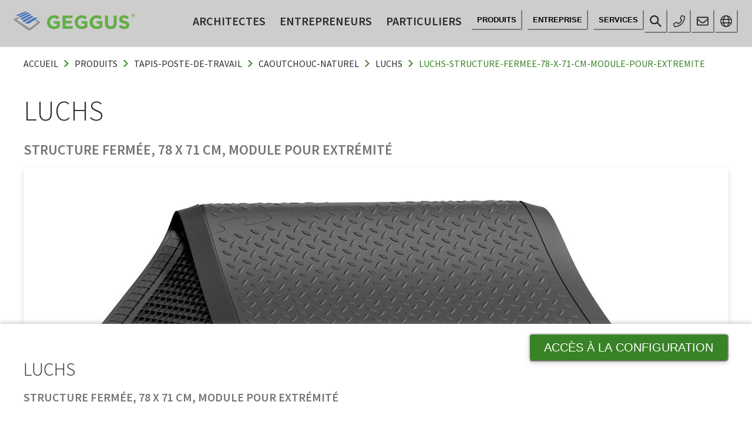

--- FILE ---
content_type: text/html; charset=UTF-8
request_url: https://fr.geggus.ch/produits/tapis-poste-de-travail/caoutchouc-naturel/luchs/luchs-structure-fermee-78-x-71-cm-module-pour-extremite
body_size: 240706
content:
<!DOCTYPE html><html lang="fr"><head><meta charSet="utf-8"/><meta http-equiv="x-ua-compatible" content="ie=edge"/><meta name="viewport" content="width=device-width, initial-scale=1, shrink-to-fit=no"/><meta name="description" content="Tapis ergonomiques pour l&#x27;industrie (unité de montage par ex.). Système modulaire: extensions possibles grâce aux différents modules emboitables. Cette possibilité permet d&#x27;équiper des lignes complètes de production." data-gatsby-head="true"/><meta name="keywords" content="tapis d&#x27;entrée encastrable, tapis d’entrée sur-mesure, tapis d’entrée encastré, tapis essuie pieds, tapis essuie pied sur mesure, tapis d&#x27;accueil encastrable, tapis d&#x27;entrée professionnel sur mesure, tapis structure aluminium, tapis d&#x27;entrée, tapis encastrable, paillasson encastré" data-gatsby-head="true"/><meta property="og:type" content="website" data-gatsby-head="true"/><meta property="og:url" content="https://fr.geggus.ch/produits/tapis-poste-de-travail/caoutchouc-naturel/luchs/luchs-structure-fermee-78-x-71-cm-module-pour-extremite" data-gatsby-head="true"/><meta property="og:title" content="LUCHS Structure fermée, 78 x 71 cm, module pour extrémité" data-gatsby-head="true"/><meta property="og:description" content="Tapis ergonomiques pour l&#x27;industrie (unité de montage par ex.). Système modulaire: extensions possibles grâce aux différents modules emboitables. Cette possibilité permet d&#x27;équiper des lignes complètes de production." data-gatsby-head="true"/><meta property="og:site_name" content="GEGGUS" data-gatsby-head="true"/><meta name="twitter:card" content="summary_large_image" data-gatsby-head="true"/><meta name="twitter:title" content="LUCHS Structure fermée, 78 x 71 cm, module pour extrémité" data-gatsby-head="true"/><meta name="twitter:description" content="Tapis ergonomiques pour l&#x27;industrie (unité de montage par ex.). Système modulaire: extensions possibles grâce aux différents modules emboitables. Cette possibilité permet d&#x27;équiper des lignes complètes de production." data-gatsby-head="true"/><meta name="image" content="https://fr.geggus.ch/static/b63a7dc3ee621aef3f3e870f151e5859/10.5_Arbeitsplatzmatte_Luchs_Endstück_gewellt.jpg" data-gatsby-head="true"/><meta property="og:image" content="https://fr.geggus.ch/static/b63a7dc3ee621aef3f3e870f151e5859/10.5_Arbeitsplatzmatte_Luchs_Endstück_gewellt.jpg" data-gatsby-head="true"/><meta name="twitter:image" content="https://fr.geggus.ch/static/b63a7dc3ee621aef3f3e870f151e5859/10.5_Arbeitsplatzmatte_Luchs_Endstück_gewellt.jpg" data-gatsby-head="true"/><style data-href="/styles.1b20115104772de2ca3d.css" data-identity="gatsby-global-css">@font-face{font-display:swap;font-family:Source Sans Pro;font-style:normal;font-weight:300;src:url([data-uri]) format("woff2"),url([data-uri]) format("woff");unicode-range:u+0460-052f,u+1c80-1c88,u+20b4,u+2de0-2dff,u+a640-a69f,u+fe2e-fe2f}@font-face{font-display:swap;font-family:Source Sans Pro;font-style:normal;font-weight:300;src:url([data-uri]) format("woff2"),url([data-uri]) format("woff");unicode-range:u+0301,u+0400-045f,u+0490-0491,u+04b0-04b1,u+2116}@font-face{font-display:swap;font-family:Source Sans Pro;font-style:normal;font-weight:300;src:url([data-uri]) format("woff2"),url([data-uri]) format("woff");unicode-range:u+1f??}@font-face{font-display:swap;font-family:Source Sans Pro;font-style:normal;font-weight:300;src:url([data-uri]) format("woff2"),url([data-uri]) format("woff");unicode-range:u+0370-03ff}@font-face{font-display:swap;font-family:Source Sans Pro;font-style:normal;font-weight:300;src:url([data-uri]) format("woff2"),url([data-uri]) format("woff");unicode-range:u+0102-0103,u+0110-0111,u+0128-0129,u+0168-0169,u+01a0-01a1,u+01af-01b0,u+0300-0301,u+0303-0304,u+0308-0309,u+0323,u+0329,u+1ea0-1ef9,u+20ab}@font-face{font-display:swap;font-family:Source Sans Pro;font-style:normal;font-weight:300;src:url(/static/source-sans-pro-latin-ext-300-normal-7087488cb331a472c0819ab012d54367.woff2) format("woff2"),url(/static/source-sans-pro-latin-ext-300-normal-bbc0d99b92b599ee74ed18ac82a5ad85.woff) format("woff");unicode-range:u+0100-02af,u+0304,u+0308,u+0329,u+1e00-1e9f,u+1ef2-1eff,u+2020,u+20a0-20ab,u+20ad-20cf,u+2113,u+2c60-2c7f,u+a720-a7ff}@font-face{font-display:swap;font-family:Source Sans Pro;font-style:normal;font-weight:300;src:url(/static/source-sans-pro-latin-300-normal-1fc6c01d1812fbfbaa47ea15137ee450.woff2) format("woff2"),url(/static/source-sans-pro-latin-300-normal-09c2ee3488d48ed2133f18420209d63d.woff) format("woff");unicode-range:u+00??,u+0131,u+0152-0153,u+02bb-02bc,u+02c6,u+02da,u+02dc,u+0304,u+0308,u+0329,u+2000-206f,u+2074,u+20ac,u+2122,u+2191,u+2193,u+2212,u+2215,u+feff,u+fffd}@font-face{font-display:swap;font-family:Source Sans Pro;font-style:normal;font-weight:400;src:url([data-uri]) format("woff2"),url([data-uri]) format("woff");unicode-range:u+0460-052f,u+1c80-1c88,u+20b4,u+2de0-2dff,u+a640-a69f,u+fe2e-fe2f}@font-face{font-display:swap;font-family:Source Sans Pro;font-style:normal;font-weight:400;src:url([data-uri]) format("woff2"),url([data-uri]) format("woff");unicode-range:u+0301,u+0400-045f,u+0490-0491,u+04b0-04b1,u+2116}@font-face{font-display:swap;font-family:Source Sans Pro;font-style:normal;font-weight:400;src:url([data-uri]) format("woff2"),url([data-uri]) format("woff");unicode-range:u+1f??}@font-face{font-display:swap;font-family:Source Sans Pro;font-style:normal;font-weight:400;src:url([data-uri]) format("woff2"),url([data-uri]) format("woff");unicode-range:u+0370-03ff}@font-face{font-display:swap;font-family:Source Sans Pro;font-style:normal;font-weight:400;src:url([data-uri]) format("woff2"),url([data-uri]) format("woff");unicode-range:u+0102-0103,u+0110-0111,u+0128-0129,u+0168-0169,u+01a0-01a1,u+01af-01b0,u+0300-0301,u+0303-0304,u+0308-0309,u+0323,u+0329,u+1ea0-1ef9,u+20ab}@font-face{font-display:swap;font-family:Source Sans Pro;font-style:normal;font-weight:400;src:url(/static/source-sans-pro-latin-ext-400-normal-23e9c5217d09910f51ad8a673369cd83.woff2) format("woff2"),url(/static/source-sans-pro-latin-ext-400-normal-185cedfb4e64a9a8801a8504ae00a42b.woff) format("woff");unicode-range:u+0100-02af,u+0304,u+0308,u+0329,u+1e00-1e9f,u+1ef2-1eff,u+2020,u+20a0-20ab,u+20ad-20cf,u+2113,u+2c60-2c7f,u+a720-a7ff}@font-face{font-display:swap;font-family:Source Sans Pro;font-style:normal;font-weight:400;src:url(/static/source-sans-pro-latin-400-normal-1402accbefdec6a2576288964b4e12e4.woff2) format("woff2"),url(/static/source-sans-pro-latin-400-normal-7a5ba508b998fd7044edbe0ae324a292.woff) format("woff");unicode-range:u+00??,u+0131,u+0152-0153,u+02bb-02bc,u+02c6,u+02da,u+02dc,u+0304,u+0308,u+0329,u+2000-206f,u+2074,u+20ac,u+2122,u+2191,u+2193,u+2212,u+2215,u+feff,u+fffd}@font-face{font-display:swap;font-family:Source Sans Pro;font-style:normal;font-weight:600;src:url([data-uri]) format("woff2"),url([data-uri]) format("woff");unicode-range:u+0460-052f,u+1c80-1c88,u+20b4,u+2de0-2dff,u+a640-a69f,u+fe2e-fe2f}@font-face{font-display:swap;font-family:Source Sans Pro;font-style:normal;font-weight:600;src:url([data-uri]) format("woff2"),url([data-uri]) format("woff");unicode-range:u+0301,u+0400-045f,u+0490-0491,u+04b0-04b1,u+2116}@font-face{font-display:swap;font-family:Source Sans Pro;font-style:normal;font-weight:600;src:url([data-uri]) format("woff2"),url([data-uri]) format("woff");unicode-range:u+1f??}@font-face{font-display:swap;font-family:Source Sans Pro;font-style:normal;font-weight:600;src:url([data-uri]) format("woff2"),url([data-uri]) format("woff");unicode-range:u+0370-03ff}@font-face{font-display:swap;font-family:Source Sans Pro;font-style:normal;font-weight:600;src:url([data-uri]) format("woff2"),url([data-uri]) format("woff");unicode-range:u+0102-0103,u+0110-0111,u+0128-0129,u+0168-0169,u+01a0-01a1,u+01af-01b0,u+0300-0301,u+0303-0304,u+0308-0309,u+0323,u+0329,u+1ea0-1ef9,u+20ab}@font-face{font-display:swap;font-family:Source Sans Pro;font-style:normal;font-weight:600;src:url(/static/source-sans-pro-latin-ext-600-normal-f881aed697c9496a0e8ed3d4f244c712.woff2) format("woff2"),url(/static/source-sans-pro-latin-ext-600-normal-7388c38c78f7a7897242d0519ae624e5.woff) format("woff");unicode-range:u+0100-02af,u+0304,u+0308,u+0329,u+1e00-1e9f,u+1ef2-1eff,u+2020,u+20a0-20ab,u+20ad-20cf,u+2113,u+2c60-2c7f,u+a720-a7ff}@font-face{font-display:swap;font-family:Source Sans Pro;font-style:normal;font-weight:600;src:url(/static/source-sans-pro-latin-600-normal-ee990a93df71bfdfb3b5978445171804.woff2) format("woff2"),url(/static/source-sans-pro-latin-600-normal-204e29178cf9358fa13d4a80639c0d5d.woff) format("woff");unicode-range:u+00??,u+0131,u+0152-0153,u+02bb-02bc,u+02c6,u+02da,u+02dc,u+0304,u+0308,u+0329,u+2000-206f,u+2074,u+20ac,u+2122,u+2191,u+2193,u+2212,u+2215,u+feff,u+fffd}.bg-cookie{background-color:hsla(0,0%,80%,.5);height:100vh;overflow:auto;padding:2rem;position:fixed;width:100%;z-index:1000}.container{background-color:#fff;border-radius:3px;margin:0 auto;max-width:600px;padding:2rem;position:relative;top:25%}.cookie-notice{border-top:3px solid #cecdcd;display:flex;justify-content:space-between;padding-bottom:1rem;padding-top:1rem}.btn{border:3px solid #cecdcd;border-radius:8px;font-size:1.25rem;padding:.5rem 1rem;text-transform:uppercase}.btn-primary{background-color:#388227;border-color:#388227;color:#fff;transition:all .2s}.btn-primary:hover{background-color:#49a933;border-color:#49a933;color:#fff}.btn-secondary{background-color:#fff;border-color:#388227;color:#388227;margin-right:.5rem}.btn-secondary:hover{border-color:#49a933;color:#49a933}.col-12{border-bottom:3px solid #cecdcd;font-size:1rem;padding:1rem 0}.col-12:last-of-type{border-bottom:none}.cookie-list label{font-size:1.25rem;font-weight:600;font-weight:semiBold;margin-left:.5rem}@media (max-width:600px){.bg-cookie{overflow-y:auto;padding:1rem}.container{margin:0 auto;padding:1rem;position:relative;top:10vh}.cookie-notice{flex-wrap:wrap}.btn,.float-end{width:100%}.btn{margin-bottom:.5rem}.btn-secondary{margin-right:0}}@media (max-width:1024px) and (orientation:landscape){.container{top:0}}</style><title data-gatsby-head="true">LUCHS Structure fermée, 78 x 71 cm, module pour extrémité - GEGGUS</title><script type="application/ld+json" data-gatsby-head="true">{
            "@context": "https://schema.org",
            "@type": "Corporation",
            "name": "GEGGUS Schweiz AG",
            "url": "https://fr.geggus.ch",
            "logo": "https://fr.geggus.ch/static/ab0b3fd29f667ebeed7d364896c775da/Geggus-Icon.png",
            "description": "Systèmes de tapis d'entrée. L´entreprise familiale GEGGUS a été créee il y a plus de 70 ans, et aujourd´ hui, la 3ème génération assure la continuité.",
            "contactPoint": {
              "@type": "ContactPoint",
              "telephone": "+41 62 897 6001",
              "email": "mailto:info@geggus.ch",
              "faxNumber": "",
              "contactType": "customer service",
              "availableLanguage": ["English","French","German","Italian"]
            },
            "sameAs": [
              "",
              "",
              "",
              "",
              "",
              ""
            ]
					}</script><link rel="shortcut icon" href="/static/0ba174dca54e183d142db83cca4f4507/favicon.ico" data-gatsby-head="true"/><link rel="icon" type="image/png" href="/static/ab0b3fd29f667ebeed7d364896c775da/Geggus-Icon.png" data-gatsby-head="true"/><link rel="apple-touch-icon" sizes="180x180" href="/static/ab0b3fd29f667ebeed7d364896c775da/fbde3/Geggus-Icon.png" data-gatsby-head="true"/><link rel="icon" type="image/png" sizes="32x32" href="/static/ab0b3fd29f667ebeed7d364896c775da/e73b7/Geggus-Icon.png" data-gatsby-head="true"/><link rel="icon" type="image/png" sizes="16x16" href="/static/ab0b3fd29f667ebeed7d364896c775da/31bb6/Geggus-Icon.png" data-gatsby-head="true"/><link rel="canonical" href="https://fr.geggus.ch/produits/tapis-poste-de-travail/caoutchouc-naturel/luchs/luchs-structure-fermee-78-x-71-cm-module-pour-extremite" data-gatsby-head="true"/><link rel="alternate" hrefLang="de" href="https://www.geggus.de/produkte/arbeitsplatzmatten/naturkautschuk/luchs/luchs-boden-geschlossen-78-x-71cm-endstueck" data-gatsby-head="true"/><link rel="alternate" hrefLang="de-de" href="https://www.fuma.com/produkte/arbeitsplatzmatten/naturkautschuk/luchs/luchs-boden-geschlossen-78-x-71cm-endstueck" data-gatsby-head="true"/><link rel="alternate" hrefLang="de-at" href="https://www.fuma.at/produkte/arbeitsplatzmatten/naturkautschuk/luchs/luchs-boden-geschlossen-78-x-71cm-endstueck" data-gatsby-head="true"/><link rel="alternate" hrefLang="fr" href="https://www.geggus.fr/produits/tapis-poste-de-travail/caoutchouc-naturel/luchs/luchs-structure-fermee-78-x-71-cm-module-pour-extremite" data-gatsby-head="true"/><link rel="alternate" hrefLang="it" href="https://www.geggus.it/prodotti/tappeti-per-ambienti-di-lavoro/caucciu-naturale/luchs/luchs-superficie-chiusa-ca-78-x-71-cm-parte-finale" data-gatsby-head="true"/><link rel="alternate" hrefLang="en" href="https://www.geggus.com/products/workplace-matting-system/natural-rubber/luchs/luchs-closed-bottom-78-x-71cm-end-piece" data-gatsby-head="true"/><link rel="alternate" hrefLang="en-gb" href="https://www.geggus.co.uk/products/workplace-matting-system/natural-rubber/luchs/luchs-closed-bottom-78-x-71cm-end-piece" data-gatsby-head="true"/><link rel="alternate" hrefLang="en-ie" href="https://www.geggus.ie/products/workplace-matting-system/natural-rubber/luchs/luchs-closed-bottom-78-x-71cm-end-piece" data-gatsby-head="true"/><link rel="alternate" hrefLang="en-sg" href="https://www.geggus.sg/products/workplace-matting-system/natural-rubber/luchs/luchs-closed-bottom-78-x-71cm-end-piece" data-gatsby-head="true"/><link rel="alternate" hrefLang="de-ch" href="https://www.geggus.ch/produkte/arbeitsplatzmatten/naturkautschuk/luchs/luchs-boden-geschlossen-78-x-71cm-endstueck" data-gatsby-head="true"/><link rel="alternate" hrefLang="fr-ch" href="https://fr.geggus.ch/produits/tapis-poste-de-travail/caoutchouc-naturel/luchs/luchs-structure-fermee-78-x-71-cm-module-pour-extremite" data-gatsby-head="true"/><link rel="alternate" hrefLang="it-ch" href="https://it.geggus.ch/prodotti/tappeti-per-ambienti-di-lavoro/caucciu-naturale/luchs/luchs-superficie-chiusa-ca-78-x-71-cm-parte-finale" data-gatsby-head="true"/><link rel="alternate" hrefLang="es" href="https://www.geggus.es/productos/alfombras-de-trabajo/caucho-natural/luchs/luchs-fondo-cerrado-78-x-71-cm-pieza-final" data-gatsby-head="true"/><link rel="alternate" hrefLang="no" href="https://www.geggus.no/produkter/arbeidsplassmatter/ergomat/luchs/luchs-lukket-bunn-78-x-71cm-endestykke" data-gatsby-head="true"/><style>.gatsby-image-wrapper{position:relative;overflow:hidden}.gatsby-image-wrapper picture.object-fit-polyfill{position:static!important}.gatsby-image-wrapper img{bottom:0;height:100%;left:0;margin:0;max-width:none;padding:0;position:absolute;right:0;top:0;width:100%;object-fit:cover}.gatsby-image-wrapper [data-main-image]{opacity:0;transform:translateZ(0);transition:opacity .25s linear;will-change:opacity}.gatsby-image-wrapper-constrained{display:inline-block;vertical-align:top}</style><noscript><style>.gatsby-image-wrapper noscript [data-main-image]{opacity:1!important}.gatsby-image-wrapper [data-placeholder-image]{opacity:0!important}</style></noscript><script type="module">const e="undefined"!=typeof HTMLImageElement&&"loading"in HTMLImageElement.prototype;e&&document.body.addEventListener("load",(function(e){const t=e.target;if(void 0===t.dataset.mainImage)return;if(void 0===t.dataset.gatsbyImageSsr)return;let a=null,n=t;for(;null===a&&n;)void 0!==n.parentNode.dataset.gatsbyImageWrapper&&(a=n.parentNode),n=n.parentNode;const o=a.querySelector("[data-placeholder-image]"),r=new Image;r.src=t.currentSrc,r.decode().catch((()=>{})).then((()=>{t.style.opacity=1,o&&(o.style.opacity=0,o.style.transition="opacity 500ms linear")}))}),!0);</script><link rel="sitemap" type="application/xml" href="/sitemap/sitemap-index.xml"/></head><body><script id="chakra-script">!(function(){try{var a=function(c){var v="(prefers-color-scheme: dark)",h=window.matchMedia(v).matches?"dark":"light",r=c==="system"?h:c,o=document.documentElement,s=document.body,l="chakra-ui-light",d="chakra-ui-dark",i=r==="dark";return s.classList.add(i?d:l),s.classList.remove(i?l:d),o.style.colorScheme=r,o.dataset.theme=r,r},n=a,m="light",e="chakra-ui-color-mode",t=localStorage.getItem(e);t?a(t):localStorage.setItem(e,a(m))}catch(a){}})();</script><div id="___gatsby"><style data-emotion="css-global 1b7scut">:host,:root,[data-theme]{--chakra-ring-inset:var(--chakra-empty,/*!*/ /*!*/);--chakra-ring-offset-width:0px;--chakra-ring-offset-color:#fff;--chakra-ring-color:rgba(66, 153, 225, 0.6);--chakra-ring-offset-shadow:0 0 #0000;--chakra-ring-shadow:0 0 #0000;--chakra-space-x-reverse:0;--chakra-space-y-reverse:0;--chakra-colors-transparent:transparent;--chakra-colors-current:currentColor;--chakra-colors-black:#000000;--chakra-colors-white:#FFFFFF;--chakra-colors-whiteAlpha-50:rgba(255, 255, 255, 0.04);--chakra-colors-whiteAlpha-100:rgba(255, 255, 255, 0.06);--chakra-colors-whiteAlpha-200:rgba(255, 255, 255, 0.08);--chakra-colors-whiteAlpha-300:rgba(255, 255, 255, 0.16);--chakra-colors-whiteAlpha-400:rgba(255, 255, 255, 0.24);--chakra-colors-whiteAlpha-500:rgba(255, 255, 255, 0.36);--chakra-colors-whiteAlpha-600:rgba(255, 255, 255, 0.48);--chakra-colors-whiteAlpha-700:rgba(255, 255, 255, 0.64);--chakra-colors-whiteAlpha-800:rgba(255, 255, 255, 0.80);--chakra-colors-whiteAlpha-900:rgba(255, 255, 255, 0.92);--chakra-colors-blackAlpha-50:rgba(0, 0, 0, 0.04);--chakra-colors-blackAlpha-100:rgba(0, 0, 0, 0.06);--chakra-colors-blackAlpha-200:rgba(0, 0, 0, 0.08);--chakra-colors-blackAlpha-300:rgba(0, 0, 0, 0.16);--chakra-colors-blackAlpha-400:rgba(0, 0, 0, 0.24);--chakra-colors-blackAlpha-500:rgba(0, 0, 0, 0.36);--chakra-colors-blackAlpha-600:rgba(0, 0, 0, 0.48);--chakra-colors-blackAlpha-700:rgba(0, 0, 0, 0.64);--chakra-colors-blackAlpha-800:rgba(0, 0, 0, 0.80);--chakra-colors-blackAlpha-900:rgba(0, 0, 0, 0.92);--chakra-colors-gray-50:#F7FAFC;--chakra-colors-gray-100:#EDF2F7;--chakra-colors-gray-200:#E2E8F0;--chakra-colors-gray-300:#CBD5E0;--chakra-colors-gray-400:#A0AEC0;--chakra-colors-gray-500:#718096;--chakra-colors-gray-600:#4A5568;--chakra-colors-gray-700:#2D3748;--chakra-colors-gray-800:#1A202C;--chakra-colors-gray-900:#171923;--chakra-colors-red-50:#FFF5F5;--chakra-colors-red-100:#FED7D7;--chakra-colors-red-200:#FEB2B2;--chakra-colors-red-300:#FC8181;--chakra-colors-red-400:#F56565;--chakra-colors-red-500:#E53E3E;--chakra-colors-red-600:#C53030;--chakra-colors-red-700:#9B2C2C;--chakra-colors-red-800:#822727;--chakra-colors-red-900:#63171B;--chakra-colors-orange-50:#FFFAF0;--chakra-colors-orange-100:#FEEBC8;--chakra-colors-orange-200:#FBD38D;--chakra-colors-orange-300:#F6AD55;--chakra-colors-orange-400:#ED8936;--chakra-colors-orange-500:#DD6B20;--chakra-colors-orange-600:#C05621;--chakra-colors-orange-700:#9C4221;--chakra-colors-orange-800:#7B341E;--chakra-colors-orange-900:#652B19;--chakra-colors-yellow-50:#FFFFF0;--chakra-colors-yellow-100:#FEFCBF;--chakra-colors-yellow-200:#FAF089;--chakra-colors-yellow-300:#F6E05E;--chakra-colors-yellow-400:#ECC94B;--chakra-colors-yellow-500:#D69E2E;--chakra-colors-yellow-600:#B7791F;--chakra-colors-yellow-700:#975A16;--chakra-colors-yellow-800:#744210;--chakra-colors-yellow-900:#5F370E;--chakra-colors-green-50:#F0FFF4;--chakra-colors-green-100:#C6F6D5;--chakra-colors-green-200:#9AE6B4;--chakra-colors-green-300:#68D391;--chakra-colors-green-400:#48BB78;--chakra-colors-green-500:#38A169;--chakra-colors-green-600:#2F855A;--chakra-colors-green-700:#276749;--chakra-colors-green-800:#22543D;--chakra-colors-green-900:#1C4532;--chakra-colors-teal-50:#E6FFFA;--chakra-colors-teal-100:#B2F5EA;--chakra-colors-teal-200:#81E6D9;--chakra-colors-teal-300:#4FD1C5;--chakra-colors-teal-400:#38B2AC;--chakra-colors-teal-500:#319795;--chakra-colors-teal-600:#2C7A7B;--chakra-colors-teal-700:#285E61;--chakra-colors-teal-800:#234E52;--chakra-colors-teal-900:#1D4044;--chakra-colors-blue-50:#ebf8ff;--chakra-colors-blue-100:#bee3f8;--chakra-colors-blue-200:#90cdf4;--chakra-colors-blue-300:#63b3ed;--chakra-colors-blue-400:#4299e1;--chakra-colors-blue-500:#3182ce;--chakra-colors-blue-600:#2b6cb0;--chakra-colors-blue-700:#2c5282;--chakra-colors-blue-800:#2a4365;--chakra-colors-blue-900:#1A365D;--chakra-colors-cyan-50:#EDFDFD;--chakra-colors-cyan-100:#C4F1F9;--chakra-colors-cyan-200:#9DECF9;--chakra-colors-cyan-300:#76E4F7;--chakra-colors-cyan-400:#0BC5EA;--chakra-colors-cyan-500:#00B5D8;--chakra-colors-cyan-600:#00A3C4;--chakra-colors-cyan-700:#0987A0;--chakra-colors-cyan-800:#086F83;--chakra-colors-cyan-900:#065666;--chakra-colors-purple-50:#FAF5FF;--chakra-colors-purple-100:#E9D8FD;--chakra-colors-purple-200:#D6BCFA;--chakra-colors-purple-300:#B794F4;--chakra-colors-purple-400:#9F7AEA;--chakra-colors-purple-500:#805AD5;--chakra-colors-purple-600:#6B46C1;--chakra-colors-purple-700:#553C9A;--chakra-colors-purple-800:#44337A;--chakra-colors-purple-900:#322659;--chakra-colors-pink-50:#FFF5F7;--chakra-colors-pink-100:#FED7E2;--chakra-colors-pink-200:#FBB6CE;--chakra-colors-pink-300:#F687B3;--chakra-colors-pink-400:#ED64A6;--chakra-colors-pink-500:#D53F8C;--chakra-colors-pink-600:#B83280;--chakra-colors-pink-700:#97266D;--chakra-colors-pink-800:#702459;--chakra-colors-pink-900:#521B41;--chakra-colors-linkedin-50:#E8F4F9;--chakra-colors-linkedin-100:#CFEDFB;--chakra-colors-linkedin-200:#9BDAF3;--chakra-colors-linkedin-300:#68C7EC;--chakra-colors-linkedin-400:#34B3E4;--chakra-colors-linkedin-500:#00A0DC;--chakra-colors-linkedin-600:#008CC9;--chakra-colors-linkedin-700:#0077B5;--chakra-colors-linkedin-800:#005E93;--chakra-colors-linkedin-900:#004471;--chakra-colors-facebook-50:#E8F4F9;--chakra-colors-facebook-100:#D9DEE9;--chakra-colors-facebook-200:#B7C2DA;--chakra-colors-facebook-300:#6482C0;--chakra-colors-facebook-400:#4267B2;--chakra-colors-facebook-500:#385898;--chakra-colors-facebook-600:#314E89;--chakra-colors-facebook-700:#29487D;--chakra-colors-facebook-800:#223B67;--chakra-colors-facebook-900:#1E355B;--chakra-colors-messenger-50:#D0E6FF;--chakra-colors-messenger-100:#B9DAFF;--chakra-colors-messenger-200:#A2CDFF;--chakra-colors-messenger-300:#7AB8FF;--chakra-colors-messenger-400:#2E90FF;--chakra-colors-messenger-500:#0078FF;--chakra-colors-messenger-600:#0063D1;--chakra-colors-messenger-700:#0052AC;--chakra-colors-messenger-800:#003C7E;--chakra-colors-messenger-900:#002C5C;--chakra-colors-whatsapp-50:#dffeec;--chakra-colors-whatsapp-100:#b9f5d0;--chakra-colors-whatsapp-200:#90edb3;--chakra-colors-whatsapp-300:#65e495;--chakra-colors-whatsapp-400:#3cdd78;--chakra-colors-whatsapp-500:#22c35e;--chakra-colors-whatsapp-600:#179848;--chakra-colors-whatsapp-700:#0c6c33;--chakra-colors-whatsapp-800:#01421c;--chakra-colors-whatsapp-900:#001803;--chakra-colors-twitter-50:#E5F4FD;--chakra-colors-twitter-100:#C8E9FB;--chakra-colors-twitter-200:#A8DCFA;--chakra-colors-twitter-300:#83CDF7;--chakra-colors-twitter-400:#57BBF5;--chakra-colors-twitter-500:#1DA1F2;--chakra-colors-twitter-600:#1A94DA;--chakra-colors-twitter-700:#1681BF;--chakra-colors-twitter-800:#136B9E;--chakra-colors-twitter-900:#0D4D71;--chakra-colors-telegram-50:#E3F2F9;--chakra-colors-telegram-100:#C5E4F3;--chakra-colors-telegram-200:#A2D4EC;--chakra-colors-telegram-300:#7AC1E4;--chakra-colors-telegram-400:#47A9DA;--chakra-colors-telegram-500:#0088CC;--chakra-colors-telegram-600:#007AB8;--chakra-colors-telegram-700:#006BA1;--chakra-colors-telegram-800:#005885;--chakra-colors-telegram-900:#003F5E;--chakra-borders-none:0;--chakra-borders-1px:1px solid;--chakra-borders-2px:2px solid;--chakra-borders-4px:4px solid;--chakra-borders-8px:8px solid;--chakra-fonts-heading:-apple-system,BlinkMacSystemFont,"Segoe UI",Helvetica,Arial,sans-serif,"Apple Color Emoji","Segoe UI Emoji","Segoe UI Symbol";--chakra-fonts-body:-apple-system,BlinkMacSystemFont,"Segoe UI",Helvetica,Arial,sans-serif,"Apple Color Emoji","Segoe UI Emoji","Segoe UI Symbol";--chakra-fonts-mono:SFMono-Regular,Menlo,Monaco,Consolas,"Liberation Mono","Courier New",monospace;--chakra-fontSizes-3xs:0.45rem;--chakra-fontSizes-2xs:0.625rem;--chakra-fontSizes-xs:0.75rem;--chakra-fontSizes-sm:0.875rem;--chakra-fontSizes-md:1rem;--chakra-fontSizes-lg:1.125rem;--chakra-fontSizes-xl:1.25rem;--chakra-fontSizes-2xl:1.5rem;--chakra-fontSizes-3xl:1.875rem;--chakra-fontSizes-4xl:2.25rem;--chakra-fontSizes-5xl:3rem;--chakra-fontSizes-6xl:3.75rem;--chakra-fontSizes-7xl:4.5rem;--chakra-fontSizes-8xl:6rem;--chakra-fontSizes-9xl:8rem;--chakra-fontWeights-hairline:100;--chakra-fontWeights-thin:200;--chakra-fontWeights-light:300;--chakra-fontWeights-normal:400;--chakra-fontWeights-medium:500;--chakra-fontWeights-semibold:600;--chakra-fontWeights-bold:700;--chakra-fontWeights-extrabold:800;--chakra-fontWeights-black:900;--chakra-letterSpacings-tighter:-0.05em;--chakra-letterSpacings-tight:-0.025em;--chakra-letterSpacings-normal:0;--chakra-letterSpacings-wide:0.025em;--chakra-letterSpacings-wider:0.05em;--chakra-letterSpacings-widest:0.1em;--chakra-lineHeights-3:.75rem;--chakra-lineHeights-4:1rem;--chakra-lineHeights-5:1.25rem;--chakra-lineHeights-6:1.5rem;--chakra-lineHeights-7:1.75rem;--chakra-lineHeights-8:2rem;--chakra-lineHeights-9:2.25rem;--chakra-lineHeights-10:2.5rem;--chakra-lineHeights-normal:normal;--chakra-lineHeights-none:1;--chakra-lineHeights-shorter:1.25;--chakra-lineHeights-short:1.375;--chakra-lineHeights-base:1.5;--chakra-lineHeights-tall:1.625;--chakra-lineHeights-taller:2;--chakra-radii-none:0;--chakra-radii-sm:0.125rem;--chakra-radii-base:0.25rem;--chakra-radii-md:0.375rem;--chakra-radii-lg:0.5rem;--chakra-radii-xl:0.75rem;--chakra-radii-2xl:1rem;--chakra-radii-3xl:1.5rem;--chakra-radii-full:9999px;--chakra-space-1:0.25rem;--chakra-space-2:0.5rem;--chakra-space-3:0.75rem;--chakra-space-4:1rem;--chakra-space-5:1.25rem;--chakra-space-6:1.5rem;--chakra-space-7:1.75rem;--chakra-space-8:2rem;--chakra-space-9:2.25rem;--chakra-space-10:2.5rem;--chakra-space-12:3rem;--chakra-space-14:3.5rem;--chakra-space-16:4rem;--chakra-space-20:5rem;--chakra-space-24:6rem;--chakra-space-28:7rem;--chakra-space-32:8rem;--chakra-space-36:9rem;--chakra-space-40:10rem;--chakra-space-44:11rem;--chakra-space-48:12rem;--chakra-space-52:13rem;--chakra-space-56:14rem;--chakra-space-60:15rem;--chakra-space-64:16rem;--chakra-space-72:18rem;--chakra-space-80:20rem;--chakra-space-96:24rem;--chakra-space-px:1px;--chakra-space-0-5:0.125rem;--chakra-space-1-5:0.375rem;--chakra-space-2-5:0.625rem;--chakra-space-3-5:0.875rem;--chakra-shadows-xs:0 0 0 1px rgba(0, 0, 0, 0.05);--chakra-shadows-sm:0 1px 2px 0 rgba(0, 0, 0, 0.05);--chakra-shadows-base:0 1px 3px 0 rgba(0, 0, 0, 0.1),0 1px 2px 0 rgba(0, 0, 0, 0.06);--chakra-shadows-md:0 4px 6px -1px rgba(0, 0, 0, 0.1),0 2px 4px -1px rgba(0, 0, 0, 0.06);--chakra-shadows-lg:0 10px 15px -3px rgba(0, 0, 0, 0.1),0 4px 6px -2px rgba(0, 0, 0, 0.05);--chakra-shadows-xl:0 20px 25px -5px rgba(0, 0, 0, 0.1),0 10px 10px -5px rgba(0, 0, 0, 0.04);--chakra-shadows-2xl:0 25px 50px -12px rgba(0, 0, 0, 0.25);--chakra-shadows-outline:0 0 0 3px rgba(66, 153, 225, 0.6);--chakra-shadows-inner:inset 0 2px 4px 0 rgba(0,0,0,0.06);--chakra-shadows-none:none;--chakra-shadows-dark-lg:rgba(0, 0, 0, 0.1) 0px 0px 0px 1px,rgba(0, 0, 0, 0.2) 0px 5px 10px,rgba(0, 0, 0, 0.4) 0px 15px 40px;--chakra-sizes-1:0.25rem;--chakra-sizes-2:0.5rem;--chakra-sizes-3:0.75rem;--chakra-sizes-4:1rem;--chakra-sizes-5:1.25rem;--chakra-sizes-6:1.5rem;--chakra-sizes-7:1.75rem;--chakra-sizes-8:2rem;--chakra-sizes-9:2.25rem;--chakra-sizes-10:2.5rem;--chakra-sizes-12:3rem;--chakra-sizes-14:3.5rem;--chakra-sizes-16:4rem;--chakra-sizes-20:5rem;--chakra-sizes-24:6rem;--chakra-sizes-28:7rem;--chakra-sizes-32:8rem;--chakra-sizes-36:9rem;--chakra-sizes-40:10rem;--chakra-sizes-44:11rem;--chakra-sizes-48:12rem;--chakra-sizes-52:13rem;--chakra-sizes-56:14rem;--chakra-sizes-60:15rem;--chakra-sizes-64:16rem;--chakra-sizes-72:18rem;--chakra-sizes-80:20rem;--chakra-sizes-96:24rem;--chakra-sizes-px:1px;--chakra-sizes-0-5:0.125rem;--chakra-sizes-1-5:0.375rem;--chakra-sizes-2-5:0.625rem;--chakra-sizes-3-5:0.875rem;--chakra-sizes-max:max-content;--chakra-sizes-min:min-content;--chakra-sizes-full:100%;--chakra-sizes-3xs:14rem;--chakra-sizes-2xs:16rem;--chakra-sizes-xs:20rem;--chakra-sizes-sm:24rem;--chakra-sizes-md:28rem;--chakra-sizes-lg:32rem;--chakra-sizes-xl:36rem;--chakra-sizes-2xl:42rem;--chakra-sizes-3xl:48rem;--chakra-sizes-4xl:56rem;--chakra-sizes-5xl:64rem;--chakra-sizes-6xl:72rem;--chakra-sizes-7xl:80rem;--chakra-sizes-8xl:90rem;--chakra-sizes-prose:60ch;--chakra-sizes-container-sm:640px;--chakra-sizes-container-md:768px;--chakra-sizes-container-lg:1024px;--chakra-sizes-container-xl:1280px;--chakra-zIndices-hide:-1;--chakra-zIndices-auto:auto;--chakra-zIndices-base:0;--chakra-zIndices-docked:10;--chakra-zIndices-dropdown:1000;--chakra-zIndices-sticky:1100;--chakra-zIndices-banner:1200;--chakra-zIndices-overlay:1300;--chakra-zIndices-modal:1400;--chakra-zIndices-popover:1500;--chakra-zIndices-skipLink:1600;--chakra-zIndices-toast:1700;--chakra-zIndices-tooltip:1800;--chakra-transition-property-common:background-color,border-color,color,fill,stroke,opacity,box-shadow,transform;--chakra-transition-property-colors:background-color,border-color,color,fill,stroke;--chakra-transition-property-dimensions:width,height;--chakra-transition-property-position:left,right,top,bottom;--chakra-transition-property-background:background-color,background-image,background-position;--chakra-transition-easing-ease-in:cubic-bezier(0.4, 0, 1, 1);--chakra-transition-easing-ease-out:cubic-bezier(0, 0, 0.2, 1);--chakra-transition-easing-ease-in-out:cubic-bezier(0.4, 0, 0.2, 1);--chakra-transition-duration-ultra-fast:50ms;--chakra-transition-duration-faster:100ms;--chakra-transition-duration-fast:150ms;--chakra-transition-duration-normal:200ms;--chakra-transition-duration-slow:300ms;--chakra-transition-duration-slower:400ms;--chakra-transition-duration-ultra-slow:500ms;--chakra-blur-none:0;--chakra-blur-sm:4px;--chakra-blur-base:8px;--chakra-blur-md:12px;--chakra-blur-lg:16px;--chakra-blur-xl:24px;--chakra-blur-2xl:40px;--chakra-blur-3xl:64px;--chakra-breakpoints-base:0em;--chakra-breakpoints-sm:30em;--chakra-breakpoints-md:48em;--chakra-breakpoints-lg:62em;--chakra-breakpoints-xl:80em;--chakra-breakpoints-2xl:96em;}.chakra-ui-light :host:not([data-theme]),.chakra-ui-light :root:not([data-theme]),.chakra-ui-light [data-theme]:not([data-theme]),[data-theme=light] :host:not([data-theme]),[data-theme=light] :root:not([data-theme]),[data-theme=light] [data-theme]:not([data-theme]),:host[data-theme=light],:root[data-theme=light],[data-theme][data-theme=light]{--chakra-colors-chakra-body-text:var(--chakra-colors-gray-800);--chakra-colors-chakra-body-bg:var(--chakra-colors-white);--chakra-colors-chakra-border-color:var(--chakra-colors-gray-200);--chakra-colors-chakra-inverse-text:var(--chakra-colors-white);--chakra-colors-chakra-subtle-bg:var(--chakra-colors-gray-100);--chakra-colors-chakra-subtle-text:var(--chakra-colors-gray-600);--chakra-colors-chakra-placeholder-color:var(--chakra-colors-gray-500);}.chakra-ui-dark :host:not([data-theme]),.chakra-ui-dark :root:not([data-theme]),.chakra-ui-dark [data-theme]:not([data-theme]),[data-theme=dark] :host:not([data-theme]),[data-theme=dark] :root:not([data-theme]),[data-theme=dark] [data-theme]:not([data-theme]),:host[data-theme=dark],:root[data-theme=dark],[data-theme][data-theme=dark]{--chakra-colors-chakra-body-text:var(--chakra-colors-whiteAlpha-900);--chakra-colors-chakra-body-bg:var(--chakra-colors-gray-800);--chakra-colors-chakra-border-color:var(--chakra-colors-whiteAlpha-300);--chakra-colors-chakra-inverse-text:var(--chakra-colors-gray-800);--chakra-colors-chakra-subtle-bg:var(--chakra-colors-gray-700);--chakra-colors-chakra-subtle-text:var(--chakra-colors-gray-400);--chakra-colors-chakra-placeholder-color:var(--chakra-colors-whiteAlpha-400);}</style><style data-emotion="css-global fubdgu">html{line-height:1.5;-webkit-text-size-adjust:100%;font-family:system-ui,sans-serif;-webkit-font-smoothing:antialiased;text-rendering:optimizeLegibility;-moz-osx-font-smoothing:grayscale;touch-action:manipulation;}body{position:relative;min-height:100%;margin:0;font-feature-settings:"kern";}:where(*, *::before, *::after){border-width:0;border-style:solid;box-sizing:border-box;word-wrap:break-word;}main{display:block;}hr{border-top-width:1px;box-sizing:content-box;height:0;overflow:visible;}:where(pre, code, kbd,samp){font-family:SFMono-Regular,Menlo,Monaco,Consolas,monospace;font-size:1em;}a{background-color:transparent;color:inherit;-webkit-text-decoration:inherit;text-decoration:inherit;}abbr[title]{border-bottom:none;-webkit-text-decoration:underline;text-decoration:underline;-webkit-text-decoration:underline dotted;-webkit-text-decoration:underline dotted;text-decoration:underline dotted;}:where(b, strong){font-weight:bold;}small{font-size:80%;}:where(sub,sup){font-size:75%;line-height:0;position:relative;vertical-align:baseline;}sub{bottom:-0.25em;}sup{top:-0.5em;}img{border-style:none;}:where(button, input, optgroup, select, textarea){font-family:inherit;font-size:100%;line-height:1.15;margin:0;}:where(button, input){overflow:visible;}:where(button, select){text-transform:none;}:where(
          button::-moz-focus-inner,
          [type="button"]::-moz-focus-inner,
          [type="reset"]::-moz-focus-inner,
          [type="submit"]::-moz-focus-inner
        ){border-style:none;padding:0;}fieldset{padding:0.35em 0.75em 0.625em;}legend{box-sizing:border-box;color:inherit;display:table;max-width:100%;padding:0;white-space:normal;}progress{vertical-align:baseline;}textarea{overflow:auto;}:where([type="checkbox"], [type="radio"]){box-sizing:border-box;padding:0;}input[type="number"]::-webkit-inner-spin-button,input[type="number"]::-webkit-outer-spin-button{-webkit-appearance:none!important;}input[type="number"]{-moz-appearance:textfield;}input[type="search"]{-webkit-appearance:textfield;outline-offset:-2px;}input[type="search"]::-webkit-search-decoration{-webkit-appearance:none!important;}::-webkit-file-upload-button{-webkit-appearance:button;font:inherit;}details{display:block;}summary{display:-webkit-box;display:-webkit-list-item;display:-ms-list-itembox;display:list-item;}template{display:none;}[hidden]{display:none!important;}:where(
          blockquote,
          dl,
          dd,
          h1,
          h2,
          h3,
          h4,
          h5,
          h6,
          hr,
          figure,
          p,
          pre
        ){margin:0;}button{background:transparent;padding:0;}fieldset{margin:0;padding:0;}:where(ol, ul){margin:0;padding:0;}textarea{resize:vertical;}:where(button, [role="button"]){cursor:pointer;}button::-moz-focus-inner{border:0!important;}table{border-collapse:collapse;}:where(h1, h2, h3, h4, h5, h6){font-size:inherit;font-weight:inherit;}:where(button, input, optgroup, select, textarea){padding:0;line-height:inherit;color:inherit;}:where(img, svg, video, canvas, audio, iframe, embed, object){display:block;}:where(img, video){max-width:100%;height:auto;}[data-js-focus-visible] :focus:not([data-focus-visible-added]):not(
          [data-focus-visible-disabled]
        ){outline:none;box-shadow:none;}select::-ms-expand{display:none;}:root,:host{--chakra-vh:100vh;}@supports (height: -webkit-fill-available){:root,:host{--chakra-vh:-webkit-fill-available;}}@supports (height: -moz-fill-available){:root,:host{--chakra-vh:-moz-fill-available;}}@supports (height: 100dvh){:root,:host{--chakra-vh:100dvh;}}</style><style data-emotion="css-global 1cgn62j">body{font-family:var(--chakra-fonts-body);color:var(--chakra-colors-chakra-body-text);background:var(--chakra-colors-chakra-body-bg);transition-property:background-color;transition-duration:var(--chakra-transition-duration-normal);line-height:var(--chakra-lineHeights-base);}*::-webkit-input-placeholder{color:var(--chakra-colors-chakra-placeholder-color);}*::-moz-placeholder{color:var(--chakra-colors-chakra-placeholder-color);}*:-ms-input-placeholder{color:var(--chakra-colors-chakra-placeholder-color);}*::placeholder{color:var(--chakra-colors-chakra-placeholder-color);}*,*::before,::after{border-color:var(--chakra-colors-chakra-border-color);}</style><div style="outline:none" tabindex="-1" id="gatsby-focus-wrapper"><style data-emotion="css-global oxzwe5">:host,:root,[data-theme]{--chakra-ring-inset:var(--chakra-empty,/*!*/ /*!*/);--chakra-ring-offset-width:0px;--chakra-ring-offset-color:#fff;--chakra-ring-color:rgba(66, 153, 225, 0.6);--chakra-ring-offset-shadow:0 0 #0000;--chakra-ring-shadow:0 0 #0000;--chakra-space-x-reverse:0;--chakra-space-y-reverse:0;--chakra-colors-transparent:transparent;--chakra-colors-current:currentColor;--chakra-colors-black:#000000;--chakra-colors-white:#FFFFFF;--chakra-colors-whiteAlpha-50:rgba(255, 255, 255, 0.04);--chakra-colors-whiteAlpha-100:rgba(255, 255, 255, 0.06);--chakra-colors-whiteAlpha-200:rgba(255, 255, 255, 0.08);--chakra-colors-whiteAlpha-300:rgba(255, 255, 255, 0.16);--chakra-colors-whiteAlpha-400:rgba(255, 255, 255, 0.24);--chakra-colors-whiteAlpha-500:rgba(255, 255, 255, 0.36);--chakra-colors-whiteAlpha-600:rgba(255, 255, 255, 0.48);--chakra-colors-whiteAlpha-700:rgba(255, 255, 255, 0.64);--chakra-colors-whiteAlpha-800:rgba(255, 255, 255, 0.80);--chakra-colors-whiteAlpha-900:rgba(255, 255, 255, 0.92);--chakra-colors-blackAlpha-50:rgba(0, 0, 0, 0.04);--chakra-colors-blackAlpha-100:rgba(0, 0, 0, 0.06);--chakra-colors-blackAlpha-200:rgba(0, 0, 0, 0.08);--chakra-colors-blackAlpha-300:rgba(0, 0, 0, 0.16);--chakra-colors-blackAlpha-400:rgba(0, 0, 0, 0.24);--chakra-colors-blackAlpha-500:rgba(0, 0, 0, 0.36);--chakra-colors-blackAlpha-600:rgba(0, 0, 0, 0.48);--chakra-colors-blackAlpha-700:rgba(0, 0, 0, 0.64);--chakra-colors-blackAlpha-800:rgba(0, 0, 0, 0.80);--chakra-colors-blackAlpha-900:rgba(0, 0, 0, 0.92);--chakra-colors-gray-50:#ebebeb;--chakra-colors-gray-100:#d6d6d6;--chakra-colors-gray-200:#cecdcd;--chakra-colors-gray-300:#adadad;--chakra-colors-gray-400:#999999;--chakra-colors-gray-500:#757575;--chakra-colors-gray-600:#666666;--chakra-colors-gray-700:#525252;--chakra-colors-gray-800:#3d3d3d;--chakra-colors-gray-900:#292929;--chakra-colors-red-50:#FFF5F5;--chakra-colors-red-100:#FED7D7;--chakra-colors-red-200:#FEB2B2;--chakra-colors-red-300:#FC8181;--chakra-colors-red-400:#F56565;--chakra-colors-red-500:#E53E3E;--chakra-colors-red-600:#C53030;--chakra-colors-red-700:#9B2C2C;--chakra-colors-red-800:#822727;--chakra-colors-red-900:#63171B;--chakra-colors-orange-50:#FFFAF0;--chakra-colors-orange-100:#FEEBC8;--chakra-colors-orange-200:#FBD38D;--chakra-colors-orange-300:#F6AD55;--chakra-colors-orange-400:#ED8936;--chakra-colors-orange-500:#DD6B20;--chakra-colors-orange-600:#C05621;--chakra-colors-orange-700:#9C4221;--chakra-colors-orange-800:#7B341E;--chakra-colors-orange-900:#652B19;--chakra-colors-yellow-50:#FFFFF0;--chakra-colors-yellow-100:#FEFCBF;--chakra-colors-yellow-200:#FAF089;--chakra-colors-yellow-300:#F6E05E;--chakra-colors-yellow-400:#ECC94B;--chakra-colors-yellow-500:#D69E2E;--chakra-colors-yellow-600:#B7791F;--chakra-colors-yellow-700:#975A16;--chakra-colors-yellow-800:#744210;--chakra-colors-yellow-900:#5F370E;--chakra-colors-green-50:#F0FFF4;--chakra-colors-green-100:#C6F6D5;--chakra-colors-green-200:#9AE6B4;--chakra-colors-green-300:#68D391;--chakra-colors-green-400:#48BB78;--chakra-colors-green-500:#38A169;--chakra-colors-green-600:#2F855A;--chakra-colors-green-700:#276749;--chakra-colors-green-800:#22543D;--chakra-colors-green-900:#1C4532;--chakra-colors-teal-50:#E6FFFA;--chakra-colors-teal-100:#B2F5EA;--chakra-colors-teal-200:#81E6D9;--chakra-colors-teal-300:#4FD1C5;--chakra-colors-teal-400:#38B2AC;--chakra-colors-teal-500:#319795;--chakra-colors-teal-600:#2C7A7B;--chakra-colors-teal-700:#285E61;--chakra-colors-teal-800:#234E52;--chakra-colors-teal-900:#1D4044;--chakra-colors-blue-50:#ebf8ff;--chakra-colors-blue-100:#bee3f8;--chakra-colors-blue-200:#90cdf4;--chakra-colors-blue-300:#63b3ed;--chakra-colors-blue-400:#4299e1;--chakra-colors-blue-500:#3182ce;--chakra-colors-blue-600:#2b6cb0;--chakra-colors-blue-700:#2c5282;--chakra-colors-blue-800:#2a4365;--chakra-colors-blue-900:#1A365D;--chakra-colors-cyan-50:#EDFDFD;--chakra-colors-cyan-100:#C4F1F9;--chakra-colors-cyan-200:#9DECF9;--chakra-colors-cyan-300:#76E4F7;--chakra-colors-cyan-400:#0BC5EA;--chakra-colors-cyan-500:#00B5D8;--chakra-colors-cyan-600:#00A3C4;--chakra-colors-cyan-700:#0987A0;--chakra-colors-cyan-800:#086F83;--chakra-colors-cyan-900:#065666;--chakra-colors-purple-50:#FAF5FF;--chakra-colors-purple-100:#E9D8FD;--chakra-colors-purple-200:#D6BCFA;--chakra-colors-purple-300:#B794F4;--chakra-colors-purple-400:#9F7AEA;--chakra-colors-purple-500:#805AD5;--chakra-colors-purple-600:#6B46C1;--chakra-colors-purple-700:#553C9A;--chakra-colors-purple-800:#44337A;--chakra-colors-purple-900:#322659;--chakra-colors-pink-50:#FFF5F7;--chakra-colors-pink-100:#FED7E2;--chakra-colors-pink-200:#FBB6CE;--chakra-colors-pink-300:#F687B3;--chakra-colors-pink-400:#ED64A6;--chakra-colors-pink-500:#D53F8C;--chakra-colors-pink-600:#B83280;--chakra-colors-pink-700:#97266D;--chakra-colors-pink-800:#702459;--chakra-colors-pink-900:#521B41;--chakra-colors-linkedin-50:#E8F4F9;--chakra-colors-linkedin-100:#CFEDFB;--chakra-colors-linkedin-200:#9BDAF3;--chakra-colors-linkedin-300:#68C7EC;--chakra-colors-linkedin-400:#34B3E4;--chakra-colors-linkedin-500:#00A0DC;--chakra-colors-linkedin-600:#008CC9;--chakra-colors-linkedin-700:#0077B5;--chakra-colors-linkedin-800:#005E93;--chakra-colors-linkedin-900:#004471;--chakra-colors-facebook-50:#E8F4F9;--chakra-colors-facebook-100:#D9DEE9;--chakra-colors-facebook-200:#B7C2DA;--chakra-colors-facebook-300:#6482C0;--chakra-colors-facebook-400:#4267B2;--chakra-colors-facebook-500:#385898;--chakra-colors-facebook-600:#314E89;--chakra-colors-facebook-700:#29487D;--chakra-colors-facebook-800:#223B67;--chakra-colors-facebook-900:#1E355B;--chakra-colors-messenger-50:#D0E6FF;--chakra-colors-messenger-100:#B9DAFF;--chakra-colors-messenger-200:#A2CDFF;--chakra-colors-messenger-300:#7AB8FF;--chakra-colors-messenger-400:#2E90FF;--chakra-colors-messenger-500:#0078FF;--chakra-colors-messenger-600:#0063D1;--chakra-colors-messenger-700:#0052AC;--chakra-colors-messenger-800:#003C7E;--chakra-colors-messenger-900:#002C5C;--chakra-colors-whatsapp-50:#dffeec;--chakra-colors-whatsapp-100:#b9f5d0;--chakra-colors-whatsapp-200:#90edb3;--chakra-colors-whatsapp-300:#65e495;--chakra-colors-whatsapp-400:#3cdd78;--chakra-colors-whatsapp-500:#22c35e;--chakra-colors-whatsapp-600:#179848;--chakra-colors-whatsapp-700:#0c6c33;--chakra-colors-whatsapp-800:#01421c;--chakra-colors-whatsapp-900:#001803;--chakra-colors-twitter-50:#E5F4FD;--chakra-colors-twitter-100:#C8E9FB;--chakra-colors-twitter-200:#A8DCFA;--chakra-colors-twitter-300:#83CDF7;--chakra-colors-twitter-400:#57BBF5;--chakra-colors-twitter-500:#1DA1F2;--chakra-colors-twitter-600:#1A94DA;--chakra-colors-twitter-700:#1681BF;--chakra-colors-twitter-800:#136B9E;--chakra-colors-twitter-900:#0D4D71;--chakra-colors-telegram-50:#E3F2F9;--chakra-colors-telegram-100:#C5E4F3;--chakra-colors-telegram-200:#A2D4EC;--chakra-colors-telegram-300:#7AC1E4;--chakra-colors-telegram-400:#47A9DA;--chakra-colors-telegram-500:#0088CC;--chakra-colors-telegram-600:#007AB8;--chakra-colors-telegram-700:#006BA1;--chakra-colors-telegram-800:#005885;--chakra-colors-telegram-900:#003F5E;--chakra-colors-primary:#388227;--chakra-colors-darkPrimary:#49A933;--chakra-colors-secondary:#2D6FAF;--chakra-colors-tertiary:#E6E56C;--chakra-colors-dark:#37464E;--chakra-colors-light:#FBFAE9;--chakra-colors-text:#2C2C2C;--chakra-colors-darkGrey:#757575;--chakra-colors-lightGrey:#CECDCD;--chakra-colors-focus:rgba(205, 205, 205, 0.3);--chakra-colors-headerBackground:#CECDCD;--chakra-colors-headerText:#2C2C2C;--chakra-colors-banner:#2D6FAF;--chakra-colors-checkbox-50:#e8fbe3;--chakra-colors-checkbox-100:#c9eec0;--chakra-colors-checkbox-200:#a8e19b;--chakra-colors-checkbox-300:#87d675;--chakra-colors-checkbox-400:#66ca4f;--chakra-colors-checkbox-500:#4cb035;--chakra-colors-checkbox-600:#3a8928;--chakra-colors-checkbox-700:#28621c;--chakra-colors-checkbox-800:#153c0e;--chakra-colors-checkbox-900:#001600;--chakra-borders-none:0;--chakra-borders-1px:1px solid;--chakra-borders-2px:2px solid;--chakra-borders-4px:4px solid;--chakra-borders-8px:8px solid;--chakra-fonts-heading:Source Sans Pro,system-ui,sans-serif;--chakra-fonts-body:Source Sans Pro,system-ui,sans-serif;--chakra-fonts-mono:SFMono-Regular,Menlo,Monaco,Consolas,"Liberation Mono","Courier New",monospace;--chakra-fontSizes-3xs:0.45rem;--chakra-fontSizes-2xs:0.625rem;--chakra-fontSizes-xs:12px;--chakra-fontSizes-sm:14px;--chakra-fontSizes-md:16px;--chakra-fontSizes-lg:18px;--chakra-fontSizes-xl:20px;--chakra-fontSizes-2xl:24px;--chakra-fontSizes-3xl:32px;--chakra-fontSizes-4xl:40px;--chakra-fontSizes-5xl:48px;--chakra-fontSizes-6xl:64px;--chakra-fontSizes-7xl:4.5rem;--chakra-fontSizes-8xl:6rem;--chakra-fontSizes-9xl:8rem;--chakra-fontWeights-hairline:100;--chakra-fontWeights-thin:200;--chakra-fontWeights-light:300;--chakra-fontWeights-normal:400;--chakra-fontWeights-medium:500;--chakra-fontWeights-semibold:600;--chakra-fontWeights-bold:700;--chakra-fontWeights-extrabold:800;--chakra-fontWeights-black:900;--chakra-fontWeights-semiBold:600;--chakra-letterSpacings-tighter:-0.05em;--chakra-letterSpacings-tight:-0.025em;--chakra-letterSpacings-normal:0;--chakra-letterSpacings-wide:0.025em;--chakra-letterSpacings-wider:0.05em;--chakra-letterSpacings-widest:0.1em;--chakra-lineHeights-3:.75rem;--chakra-lineHeights-4:1rem;--chakra-lineHeights-5:1.25rem;--chakra-lineHeights-6:1.5rem;--chakra-lineHeights-7:1.75rem;--chakra-lineHeights-8:2rem;--chakra-lineHeights-9:2.25rem;--chakra-lineHeights-10:2.5rem;--chakra-lineHeights-normal:normal;--chakra-lineHeights-none:1;--chakra-lineHeights-shorter:1.25;--chakra-lineHeights-short:1.375;--chakra-lineHeights-base:1.5;--chakra-lineHeights-tall:1.625;--chakra-lineHeights-taller:2;--chakra-radii-none:0;--chakra-radii-sm:0.125rem;--chakra-radii-base:0.25rem;--chakra-radii-md:0.375rem;--chakra-radii-lg:0.5rem;--chakra-radii-xl:0.75rem;--chakra-radii-2xl:1rem;--chakra-radii-3xl:1.5rem;--chakra-radii-full:9999px;--chakra-space-1:0.25rem;--chakra-space-2:0.5rem;--chakra-space-3:0.75rem;--chakra-space-4:1rem;--chakra-space-5:1.25rem;--chakra-space-6:1.5rem;--chakra-space-7:1.75rem;--chakra-space-8:2rem;--chakra-space-9:2.25rem;--chakra-space-10:2.5rem;--chakra-space-12:3rem;--chakra-space-14:3.5rem;--chakra-space-16:4rem;--chakra-space-20:5rem;--chakra-space-24:6rem;--chakra-space-28:7rem;--chakra-space-32:8rem;--chakra-space-36:9rem;--chakra-space-40:10rem;--chakra-space-44:11rem;--chakra-space-48:12rem;--chakra-space-52:13rem;--chakra-space-56:14rem;--chakra-space-60:15rem;--chakra-space-64:16rem;--chakra-space-72:18rem;--chakra-space-80:20rem;--chakra-space-96:24rem;--chakra-space-px:1px;--chakra-space-0-5:0.125rem;--chakra-space-1-5:0.375rem;--chakra-space-2-5:0.625rem;--chakra-space-3-5:0.875rem;--chakra-shadows-xs:0 0 0 1px rgba(0, 0, 0, 0.05);--chakra-shadows-sm:0 1px 2px 0 rgba(0, 0, 0, 0.05);--chakra-shadows-base:0 1px 3px 0 rgba(0, 0, 0, 0.1),0 1px 2px 0 rgba(0, 0, 0, 0.06);--chakra-shadows-md:0 4px 6px -1px rgba(0, 0, 0, 0.1),0 2px 4px -1px rgba(0, 0, 0, 0.06);--chakra-shadows-lg:0 10px 15px -3px rgba(0, 0, 0, 0.1),0 4px 6px -2px rgba(0, 0, 0, 0.05);--chakra-shadows-xl:0 20px 25px -5px rgba(0, 0, 0, 0.1),0 10px 10px -5px rgba(0, 0, 0, 0.04);--chakra-shadows-2xl:0 25px 50px -12px rgba(0, 0, 0, 0.25);--chakra-shadows-outline:none;--chakra-shadows-inner:inset 0 2px 4px 0 rgba(0,0,0,0.06);--chakra-shadows-none:none;--chakra-shadows-dark-lg:rgba(0, 0, 0, 0.1) 0px 0px 0px 1px,rgba(0, 0, 0, 0.2) 0px 5px 10px,rgba(0, 0, 0, 0.4) 0px 15px 40px;--chakra-shadows-default:0 3px 6px rgba(119, 119, 119, 0.3);--chakra-shadows-banner:0 -3px 6px rgba(119, 119, 119, 0.3);--chakra-sizes-1:0.25rem;--chakra-sizes-2:0.5rem;--chakra-sizes-3:0.75rem;--chakra-sizes-4:1rem;--chakra-sizes-5:1.25rem;--chakra-sizes-6:1.5rem;--chakra-sizes-7:1.75rem;--chakra-sizes-8:2rem;--chakra-sizes-9:2.25rem;--chakra-sizes-10:2.5rem;--chakra-sizes-12:3rem;--chakra-sizes-14:3.5rem;--chakra-sizes-16:4rem;--chakra-sizes-20:5rem;--chakra-sizes-24:6rem;--chakra-sizes-28:7rem;--chakra-sizes-32:8rem;--chakra-sizes-36:9rem;--chakra-sizes-40:10rem;--chakra-sizes-44:11rem;--chakra-sizes-48:12rem;--chakra-sizes-52:13rem;--chakra-sizes-56:14rem;--chakra-sizes-60:15rem;--chakra-sizes-64:16rem;--chakra-sizes-72:18rem;--chakra-sizes-80:20rem;--chakra-sizes-96:24rem;--chakra-sizes-px:1px;--chakra-sizes-0-5:0.125rem;--chakra-sizes-1-5:0.375rem;--chakra-sizes-2-5:0.625rem;--chakra-sizes-3-5:0.875rem;--chakra-sizes-max:max-content;--chakra-sizes-min:min-content;--chakra-sizes-full:100%;--chakra-sizes-3xs:14rem;--chakra-sizes-2xs:16rem;--chakra-sizes-xs:20rem;--chakra-sizes-sm:24rem;--chakra-sizes-md:28rem;--chakra-sizes-lg:32rem;--chakra-sizes-xl:36rem;--chakra-sizes-2xl:42rem;--chakra-sizes-3xl:48rem;--chakra-sizes-4xl:56rem;--chakra-sizes-5xl:64rem;--chakra-sizes-6xl:72rem;--chakra-sizes-7xl:80rem;--chakra-sizes-8xl:90rem;--chakra-sizes-prose:60ch;--chakra-sizes-container:1200px;--chakra-sizes-form:600px;--chakra-sizes-formLabel:15rem;--chakra-zIndices-hide:-1;--chakra-zIndices-auto:auto;--chakra-zIndices-base:0;--chakra-zIndices-docked:10;--chakra-zIndices-dropdown:1000;--chakra-zIndices-sticky:1100;--chakra-zIndices-banner:1200;--chakra-zIndices-overlay:1300;--chakra-zIndices-modal:1400;--chakra-zIndices-popover:1500;--chakra-zIndices-skipLink:1600;--chakra-zIndices-toast:1700;--chakra-zIndices-tooltip:1800;--chakra-transition-property-common:background-color,border-color,color,fill,stroke,opacity,box-shadow,transform;--chakra-transition-property-colors:background-color,border-color,color,fill,stroke;--chakra-transition-property-dimensions:width,height;--chakra-transition-property-position:left,right,top,bottom;--chakra-transition-property-background:background-color,background-image,background-position;--chakra-transition-easing-ease-in:cubic-bezier(0.4, 0, 1, 1);--chakra-transition-easing-ease-out:cubic-bezier(0, 0, 0.2, 1);--chakra-transition-easing-ease-in-out:cubic-bezier(0.4, 0, 0.2, 1);--chakra-transition-duration-ultra-fast:50ms;--chakra-transition-duration-faster:100ms;--chakra-transition-duration-fast:150ms;--chakra-transition-duration-normal:200ms;--chakra-transition-duration-slow:300ms;--chakra-transition-duration-slower:400ms;--chakra-transition-duration-ultra-slow:500ms;--chakra-blur-none:0;--chakra-blur-sm:4px;--chakra-blur-base:8px;--chakra-blur-md:12px;--chakra-blur-lg:16px;--chakra-blur-xl:24px;--chakra-blur-2xl:40px;--chakra-blur-3xl:64px;--chakra-breakpoints-base:0em;--chakra-breakpoints-sm:600px;--chakra-breakpoints-md:800px;--chakra-breakpoints-lg:1024px;--chakra-breakpoints-xl:1280px;--chakra-breakpoints-2xl:1440px;}.chakra-ui-light :host:not([data-theme]),.chakra-ui-light :root:not([data-theme]),.chakra-ui-light [data-theme]:not([data-theme]),[data-theme=light] :host:not([data-theme]),[data-theme=light] :root:not([data-theme]),[data-theme=light] [data-theme]:not([data-theme]),:host[data-theme=light],:root[data-theme=light],[data-theme][data-theme=light]{--chakra-colors-chakra-body-text:var(--chakra-colors-gray-800);--chakra-colors-chakra-body-bg:var(--chakra-colors-white);--chakra-colors-chakra-border-color:var(--chakra-colors-gray-200);--chakra-colors-chakra-inverse-text:var(--chakra-colors-white);--chakra-colors-chakra-subtle-bg:var(--chakra-colors-gray-100);--chakra-colors-chakra-subtle-text:var(--chakra-colors-gray-600);--chakra-colors-chakra-placeholder-color:var(--chakra-colors-gray-500);}.chakra-ui-dark :host:not([data-theme]),.chakra-ui-dark :root:not([data-theme]),.chakra-ui-dark [data-theme]:not([data-theme]),[data-theme=dark] :host:not([data-theme]),[data-theme=dark] :root:not([data-theme]),[data-theme=dark] [data-theme]:not([data-theme]),:host[data-theme=dark],:root[data-theme=dark],[data-theme][data-theme=dark]{--chakra-colors-chakra-body-text:var(--chakra-colors-whiteAlpha-900);--chakra-colors-chakra-body-bg:var(--chakra-colors-gray-800);--chakra-colors-chakra-border-color:var(--chakra-colors-whiteAlpha-300);--chakra-colors-chakra-inverse-text:var(--chakra-colors-gray-800);--chakra-colors-chakra-subtle-bg:var(--chakra-colors-gray-700);--chakra-colors-chakra-subtle-text:var(--chakra-colors-gray-400);--chakra-colors-chakra-placeholder-color:var(--chakra-colors-whiteAlpha-400);}</style><style data-emotion="css-global fubdgu">html{line-height:1.5;-webkit-text-size-adjust:100%;font-family:system-ui,sans-serif;-webkit-font-smoothing:antialiased;text-rendering:optimizeLegibility;-moz-osx-font-smoothing:grayscale;touch-action:manipulation;}body{position:relative;min-height:100%;margin:0;font-feature-settings:"kern";}:where(*, *::before, *::after){border-width:0;border-style:solid;box-sizing:border-box;word-wrap:break-word;}main{display:block;}hr{border-top-width:1px;box-sizing:content-box;height:0;overflow:visible;}:where(pre, code, kbd,samp){font-family:SFMono-Regular,Menlo,Monaco,Consolas,monospace;font-size:1em;}a{background-color:transparent;color:inherit;-webkit-text-decoration:inherit;text-decoration:inherit;}abbr[title]{border-bottom:none;-webkit-text-decoration:underline;text-decoration:underline;-webkit-text-decoration:underline dotted;-webkit-text-decoration:underline dotted;text-decoration:underline dotted;}:where(b, strong){font-weight:bold;}small{font-size:80%;}:where(sub,sup){font-size:75%;line-height:0;position:relative;vertical-align:baseline;}sub{bottom:-0.25em;}sup{top:-0.5em;}img{border-style:none;}:where(button, input, optgroup, select, textarea){font-family:inherit;font-size:100%;line-height:1.15;margin:0;}:where(button, input){overflow:visible;}:where(button, select){text-transform:none;}:where(
          button::-moz-focus-inner,
          [type="button"]::-moz-focus-inner,
          [type="reset"]::-moz-focus-inner,
          [type="submit"]::-moz-focus-inner
        ){border-style:none;padding:0;}fieldset{padding:0.35em 0.75em 0.625em;}legend{box-sizing:border-box;color:inherit;display:table;max-width:100%;padding:0;white-space:normal;}progress{vertical-align:baseline;}textarea{overflow:auto;}:where([type="checkbox"], [type="radio"]){box-sizing:border-box;padding:0;}input[type="number"]::-webkit-inner-spin-button,input[type="number"]::-webkit-outer-spin-button{-webkit-appearance:none!important;}input[type="number"]{-moz-appearance:textfield;}input[type="search"]{-webkit-appearance:textfield;outline-offset:-2px;}input[type="search"]::-webkit-search-decoration{-webkit-appearance:none!important;}::-webkit-file-upload-button{-webkit-appearance:button;font:inherit;}details{display:block;}summary{display:-webkit-box;display:-webkit-list-item;display:-ms-list-itembox;display:list-item;}template{display:none;}[hidden]{display:none!important;}:where(
          blockquote,
          dl,
          dd,
          h1,
          h2,
          h3,
          h4,
          h5,
          h6,
          hr,
          figure,
          p,
          pre
        ){margin:0;}button{background:transparent;padding:0;}fieldset{margin:0;padding:0;}:where(ol, ul){margin:0;padding:0;}textarea{resize:vertical;}:where(button, [role="button"]){cursor:pointer;}button::-moz-focus-inner{border:0!important;}table{border-collapse:collapse;}:where(h1, h2, h3, h4, h5, h6){font-size:inherit;font-weight:inherit;}:where(button, input, optgroup, select, textarea){padding:0;line-height:inherit;color:inherit;}:where(img, svg, video, canvas, audio, iframe, embed, object){display:block;}:where(img, video){max-width:100%;height:auto;}[data-js-focus-visible] :focus:not([data-focus-visible-added]):not(
          [data-focus-visible-disabled]
        ){outline:none;box-shadow:none;}select::-ms-expand{display:none;}:root,:host{--chakra-vh:100vh;}@supports (height: -webkit-fill-available){:root,:host{--chakra-vh:-webkit-fill-available;}}@supports (height: -moz-fill-available){:root,:host{--chakra-vh:-moz-fill-available;}}@supports (height: 100dvh){:root,:host{--chakra-vh:100dvh;}}</style><style data-emotion="css-global 1cgn62j">body{font-family:var(--chakra-fonts-body);color:var(--chakra-colors-chakra-body-text);background:var(--chakra-colors-chakra-body-bg);transition-property:background-color;transition-duration:var(--chakra-transition-duration-normal);line-height:var(--chakra-lineHeights-base);}*::-webkit-input-placeholder{color:var(--chakra-colors-chakra-placeholder-color);}*::-moz-placeholder{color:var(--chakra-colors-chakra-placeholder-color);}*:-ms-input-placeholder{color:var(--chakra-colors-chakra-placeholder-color);}*::placeholder{color:var(--chakra-colors-chakra-placeholder-color);}*,*::before,::after{border-color:var(--chakra-colors-chakra-border-color);}</style><style data-emotion="css fkki8i">.css-fkki8i{color:var(--chakra-colors-text);background:var(--chakra-colors-white);}</style><div class="css-fkki8i"><style data-emotion="css 889frn">.css-889frn{font-size:var(--chakra-fontSizes-xl);font-weight:var(--chakra-fontWeights-semiBold);z-index:var(--chakra-zIndices-docked);background-color:var(--chakra-colors-dark);position:-webkit-sticky;position:sticky;top:0px;}</style><header class="css-889frn"><style data-emotion="css 1cdb5zn">.css-1cdb5zn{display:-webkit-box;display:-webkit-flex;display:-ms-flexbox;display:flex;-webkit-align-items:center;-webkit-box-align:center;-ms-flex-align:center;align-items:center;-webkit-box-pack:justify;-webkit-justify-content:space-between;justify-content:space-between;padding-top:var(--chakra-space-2);padding-bottom:var(--chakra-space-2);-webkit-padding-start:var(--chakra-space-4);padding-inline-start:var(--chakra-space-4);-webkit-padding-end:var(--chakra-space-4);padding-inline-end:var(--chakra-space-4);background:var(--chakra-colors-headerBackground);color:var(--chakra-colors-headerText);z-index:var(--chakra-zIndices-sticky);position:relative;}@media screen and (min-width: 600px){.css-1cdb5zn{padding-top:var(--chakra-space-4);padding-bottom:var(--chakra-space-4);-webkit-padding-start:var(--chakra-space-6);padding-inline-start:var(--chakra-space-6);-webkit-padding-end:var(--chakra-space-6);padding-inline-end:var(--chakra-space-6);}}@media screen and (min-width: 1280px){.css-1cdb5zn{-webkit-align-items:flex-start;-webkit-box-align:flex-start;-ms-flex-align:flex-start;align-items:flex-start;}}</style><nav class="css-1cdb5zn"><style data-emotion="css 1ajven9">.css-1ajven9{margin-right:auto;padding-top:var(--chakra-space-1);padding-bottom:var(--chakra-space-1);}</style><div class="css-1ajven9"><style data-emotion="css spn4bz">.css-spn4bz{transition-property:var(--chakra-transition-property-common);transition-duration:var(--chakra-transition-duration-fast);transition-timing-function:var(--chakra-transition-easing-ease-out);cursor:pointer;-webkit-text-decoration:none;text-decoration:none;outline:2px solid transparent;outline-offset:2px;color:inherit;}.css-spn4bz:hover,.css-spn4bz[data-hover]{-webkit-text-decoration:underline;text-decoration:underline;}.css-spn4bz:focus-visible,.css-spn4bz[data-focus-visible]{box-shadow:var(--chakra-shadows-outline);}</style><a class="chakra-link css-spn4bz" title="start" hrefLang="fr" href="/"><style data-emotion="css 1k35cy3">.css-1k35cy3{height:var(--chakra-sizes-6);}.css-1k35cy3 display{none:block;sm:block;}@media screen and (min-width: 600px){.css-1k35cy3{height:var(--chakra-sizes-8);}}</style><svg id="GeggusLogo" xmlns="http://www.w3.org/2000/svg" x="0" y="0" viewBox="0 0 223.01 34.69" xml:space="preserve" class="css-1k35cy3"><style>.st0{fill:#61ae42}.st1{fill:#3c71b6}</style><path class="st0" d="M73.56 31.93c-1.92 0-3.67-.32-5.25-.95-1.58-.63-2.94-1.51-4.08-2.63-1.14-1.12-2.02-2.46-2.65-4.01-.63-1.54-.95-3.23-.95-5.06v-.07c0-1.76.32-3.4.97-4.93a12.59 12.59 0 012.69-4.04c1.15-1.16 2.51-2.07 4.07-2.74 1.57-.67 3.29-1 5.16-1 1.1 0 2.1.08 3 .23s1.74.37 2.51.65c.77.28 1.5.63 2.18 1.05.68.42 1.33.9 1.97 1.44l-3.41 4.11c-.47-.4-.94-.75-1.4-1.05-.47-.3-.95-.56-1.46-.77-.5-.21-1.05-.37-1.63-.49-.58-.12-1.23-.18-1.93-.18-.98 0-1.9.21-2.76.62-.86.41-1.6.96-2.25 1.65-.64.69-1.15 1.5-1.51 2.43-.36.93-.54 1.92-.54 2.97v.07c0 1.13.18 2.17.54 3.12.36.95.88 1.78 1.55 2.48a7.02 7.02 0 002.35 1.64c.9.39 1.9.58 3 .58 2.01 0 3.71-.5 5.09-1.49v-3.54h-5.45v-4.67h10.68v10.68c-1.27 1.08-2.77 2-4.51 2.76s-3.73 1.14-5.98 1.14M89.26 6.92h18.51v4.81H94.6v4.99h11.59v4.81H94.6v5.16h13.35v4.82H89.26zM124.63 31.93c-1.92 0-3.67-.32-5.25-.95-1.58-.63-2.94-1.51-4.08-2.63-1.14-1.12-2.02-2.46-2.65-4.01-.63-1.54-.95-3.23-.95-5.06v-.07c0-1.76.32-3.4.97-4.93a12.59 12.59 0 012.69-4.04c1.15-1.16 2.51-2.07 4.08-2.74 1.57-.67 3.29-1 5.16-1 1.1 0 2.1.08 3 .23.9.15 1.74.37 2.51.65.77.28 1.5.63 2.18 1.05.68.42 1.33.9 1.97 1.44l-3.41 4.11c-.47-.4-.94-.75-1.4-1.05-.47-.3-.96-.56-1.46-.77-.5-.21-1.05-.37-1.63-.49-.58-.12-1.23-.18-1.93-.18-.98 0-1.9.21-2.76.62-.86.41-1.6.96-2.25 1.65-.64.69-1.15 1.5-1.51 2.43-.36.93-.54 1.92-.54 2.97v.07c0 1.13.18 2.17.54 3.12.36.95.88 1.78 1.55 2.48a7.02 7.02 0 002.35 1.64c.9.39 1.9.58 3 .58 2.01 0 3.71-.5 5.09-1.49v-3.54h-5.44v-4.67h10.68v10.68c-1.26 1.08-2.77 2-4.51 2.76s-3.75 1.14-6 1.14M152.17 31.93c-1.92 0-3.67-.32-5.25-.95-1.58-.63-2.94-1.51-4.07-2.63-1.14-1.12-2.02-2.46-2.65-4.01-.63-1.54-.95-3.23-.95-5.06v-.07c0-1.76.32-3.4.97-4.93a12.59 12.59 0 012.69-4.04c1.15-1.16 2.51-2.07 4.08-2.74 1.57-.67 3.29-1 5.16-1 1.1 0 2.1.08 3 .23s1.74.37 2.51.65c.77.28 1.5.63 2.18 1.05.68.42 1.33.9 1.97 1.44l-3.41 4.11c-.47-.4-.94-.75-1.4-1.05-.47-.3-.95-.56-1.46-.77-.5-.21-1.05-.37-1.63-.49-.59-.12-1.23-.18-1.93-.18-.98 0-1.9.21-2.76.62-.86.41-1.61.96-2.25 1.65-.65.69-1.15 1.5-1.51 2.43-.36.93-.54 1.92-.54 2.97v.07c0 1.13.18 2.17.54 3.12.36.95.88 1.78 1.55 2.48a7.02 7.02 0 002.35 1.64c.9.39 1.9.58 3 .58 2.01 0 3.71-.5 5.09-1.49v-3.54H152v-4.67h10.68v10.68c-1.27 1.08-2.77 2-4.51 2.76-1.75.76-3.75 1.14-6 1.14M178.13 31.89c-3.3 0-5.9-.91-7.8-2.74-1.9-1.83-2.85-4.56-2.85-8.18V6.92h5.41v13.91c0 2.01.47 3.53 1.4 4.55.94 1.02 2.24 1.53 3.9 1.53 1.66 0 2.96-.49 3.9-1.48.94-.98 1.41-2.46 1.41-4.43V6.92h5.41V20.8c0 1.87-.25 3.5-.76 4.88-.5 1.38-1.23 2.54-2.16 3.46-.94.93-2.07 1.62-3.41 2.07-1.32.45-2.81.68-4.45.68M203.21 31.86c-1.87 0-3.71-.32-5.51-.97-1.8-.64-3.44-1.63-4.92-2.97l3.2-3.83c1.12.91 2.28 1.64 3.46 2.18 1.18.54 2.48.81 3.88.81 1.12 0 2-.21 2.62-.62.62-.41.93-.98.93-1.7v-.07c0-.35-.06-.66-.19-.93s-.38-.52-.74-.75c-.36-.23-.87-.47-1.51-.7-.65-.23-1.49-.48-2.52-.74-1.24-.3-2.37-.64-3.38-1.02-1.01-.37-1.87-.84-2.57-1.39a5.6 5.6 0 01-1.64-2.06c-.39-.82-.58-1.84-.58-3.06v-.07c0-1.12.21-2.14.63-3.04a7.08 7.08 0 011.76-2.34c.76-.65 1.66-1.16 2.71-1.51 1.05-.35 2.21-.53 3.47-.53 1.8 0 3.46.27 4.97.81 1.51.54 2.9 1.31 4.16 2.32l-2.81 4.08c-1.1-.75-2.18-1.34-3.23-1.77-1.05-.43-2.11-.65-3.16-.65s-1.84.21-2.37.62c-.53.41-.79.92-.79 1.53v.07c0 .4.08.74.23 1.04.15.29.43.56.83.79.4.23.95.46 1.64.67.69.21 1.57.46 2.62.74 1.24.33 2.35.7 3.33 1.11.97.41 1.8.9 2.47 1.47.67.58 1.17 1.25 1.51 2.02.34.77.51 1.7.51 2.77v.07c0 1.22-.22 2.3-.66 3.25a6.7 6.7 0 01-1.85 2.39c-.79.64-1.74 1.14-2.83 1.47-1.12.34-2.33.51-3.67.51M219.16 10.75c-.54 0-1.04-.1-1.5-.3-.47-.2-.87-.47-1.21-.82-.34-.35-.61-.75-.81-1.21-.2-.46-.3-.96-.3-1.48v-.02c0-.52.1-1.01.3-1.48.2-.46.47-.87.82-1.22s.75-.63 1.22-.83c.47-.21.97-.31 1.51-.31s1.04.1 1.5.3.87.47 1.21.82c.34.35.61.75.81 1.21.2.46.3.95.3 1.48v.02c0 .52-.1 1.01-.3 1.48-.2.46-.47.87-.82 1.22s-.75.63-1.22.83c-.47.21-.97.31-1.51.31m0-.42c.49 0 .94-.09 1.35-.27.41-.18.77-.42 1.08-.73a3.435 3.435 0 00.97-2.4V6.9a3.435 3.435 0 00-.97-2.4 3.303 3.303 0 00-2.41-.99c-.49 0-.94.09-1.35.27-.41.18-.77.42-1.08.73a3.49 3.49 0 00-.97 2.41v.02c0 .47.09.91.25 1.32.17.41.4.77.71 1.08.3.31.66.55 1.08.72.41.18.86.27 1.34.27m-1.57-5.56h1.81c.54 0 .96.15 1.26.45.23.22.34.52.34.88v.02c0 .33-.08.6-.24.81-.16.2-.38.36-.64.45l.99 1.46h-1.05l-.87-1.31h-.71v1.31h-.9V4.77zm1.8 1.99c.23 0 .4-.05.52-.16s.18-.25.18-.42v-.02c0-.2-.06-.35-.19-.44-.13-.1-.3-.15-.53-.15h-.88v1.2h.9z"></path><g><path class="st1" d="M7.42 7.78c-1.48-.78-3.06-.89-5.2-.62 2.95-1.21 5.83-2.4 8.64-3.56 2.76-1.13 5.45-2.25 8.08-3.33.06-.02.12-.05.18-.08 2.03-.31 3.55-.27 5.09.34-2.63 1.13-5.34 2.31-8.1 3.5-2.82 1.21-5.73 2.47-8.69 3.75M11 10.93c-.75-.92-1.43-1.65-2.09-2.22 2.98-1.33 5.89-2.63 8.72-3.9 2.77-1.23 5.47-2.44 8.11-3.62.71.44 1.45 1.01 2.29 1.74-2.66 1.25-5.39 2.54-8.18 3.85-2.88 1.34-5.83 2.73-8.85 4.15M14.05 15.04c-.33-.44-.67-.91-1.02-1.4-.33-.46-.64-.9-.95-1.31 3.05-1.47 6.03-2.92 8.91-4.31 2.82-1.36 5.56-2.7 8.23-4 .35.32.71.66 1.08 1.03.38.39.76.74 1.12 1.08-2.7 1.38-5.48 2.81-8.33 4.27-2.92 1.5-5.93 3.06-9.04 4.64M26.84 21.88c-2.74.27-4.8.06-6.74-.95 3.18-1.86 6.25-3.66 9.24-5.41 2.89-1.69 5.7-3.33 8.42-4.94 1.9.74 3.79.83 6.23.55-2.63 1.65-5.35 3.36-8.16 5.12-2.9 1.82-5.9 3.7-8.99 5.63M18.01 19.49c-.89-.76-1.78-1.7-2.71-2.84 3.12-1.66 6.17-3.27 9.13-4.84 2.86-1.52 5.66-3 8.38-4.45 1.02.88 1.95 1.6 2.86 2.16-2.73 1.55-5.54 3.13-8.43 4.76-2.99 1.68-6.07 3.42-9.23 5.21"></path><path d="M38.52 16.82c1.12-.81 1.57-1.17 2.72-1.86l4.43 2.14c1.29.62 1.49.84 1.79 1.71.31.88.04 1.79-.89 2.49L32.53 32.47c-.21.17-1.88 1.81-3.89 1.98-1.77.15-3.51-.74-4.83-1.69L.78 16.13c-.69-.71-.89-1.49-.73-2.23.17-.79.83-1.32 2.04-1.86l5.3-2.49c.63.42 1.4 1.18 1.96 2.06l-4.07 2.13c-.31.14-.41.4-.46.58-.07.19.1.46.32.62C8.37 17.09 27.27 29.8 27.27 29.8c.33.22.88.41 1.3.41.41 0 1.03-.39 1.33-.6 0 0 10.43-8.1 12.49-9.57.24-.16.77-.44.71-.67-.05-.21-.02-.22-.33-.38" fill="#939393"></path></g></svg></a></div><style data-emotion="css 1yavzoy">.css-1yavzoy{display:-webkit-box;display:-webkit-flex;display:-ms-flexbox;display:flex;-webkit-box-pack:end;-ms-flex-pack:end;-webkit-justify-content:flex-end;justify-content:flex-end;-webkit-box-flex-wrap:wrap-reverse;-webkit-flex-wrap:wrap-reverse;-ms-flex-wrap:wrap-reverse;flex-wrap:wrap-reverse;}</style><div class="css-1yavzoy"><style data-emotion="css v7y7se">.css-v7y7se{display:none;-webkit-box-pack:end;-ms-flex-pack:end;-webkit-justify-content:flex-end;justify-content:flex-end;margin-right:0px;-webkit-align-items:flex-start;-webkit-box-align:flex-start;-ms-flex-align:flex-start;align-items:flex-start;-webkit-box-flex-wrap:wrap;-webkit-flex-wrap:wrap;-ms-flex-wrap:wrap;flex-wrap:wrap;}@media screen and (min-width: 1280px){.css-v7y7se{display:-webkit-box;display:-webkit-flex;display:-ms-flexbox;display:flex;margin-right:calc(var(--chakra-space-2) * -1);}}</style><div class="css-v7y7se"><style data-emotion="css v3lnh0">.css-v3lnh0{transition-property:var(--chakra-transition-property-common);transition-duration:var(--chakra-transition-duration-fast);transition-timing-function:var(--chakra-transition-easing-ease-out);cursor:pointer;-webkit-text-decoration:none;text-decoration:none;outline:2px solid transparent;outline-offset:2px;color:inherit;display:block;margin-right:var(--chakra-space-2);padding:var(--chakra-space-2);-webkit-flex-shrink:0;-ms-flex-negative:0;flex-shrink:0;-webkit-flex-basis:auto;-ms-flex-preferred-size:auto;flex-basis:auto;line-height:1.2;text-transform:uppercase;font-weight:var(--chakra-fontWeights-semiBold);border-radius:3px;}.css-v3lnh0:focus-visible,.css-v3lnh0[data-focus-visible]{box-shadow:var(--chakra-shadows-outline);}.css-v3lnh0:hover,.css-v3lnh0[data-hover]{color:var(--chakra-colors-darkPrimary);-webkit-text-decoration:none;text-decoration:none;}.css-v3lnh0:focus,.css-v3lnh0[data-focus]{color:var(--chakra-colors-primary);background:var(--chakra-colors-focus);outline:2px solid transparent;outline-offset:2px;}.css-v3lnh0:active,.css-v3lnh0[data-active]{color:var(--chakra-colors-primary);}</style><a class="chakra-link css-v3lnh0" hrefLang="fr" href="/architectes">Architectes</a><a class="chakra-link css-v3lnh0" hrefLang="fr" href="/entrepreneurs">Entrepreneurs</a><a class="chakra-link css-v3lnh0" hrefLang="fr" href="/particuliers">Particuliers</a><style data-emotion="css syi4uj">.css-syi4uj{display:block;margin-right:var(--chakra-space-2);padding:var(--chakra-space-2);-webkit-flex-shrink:0;-ms-flex-negative:0;flex-shrink:0;-webkit-flex-basis:auto;-ms-flex-preferred-size:auto;flex-basis:auto;line-height:1.2;text-transform:uppercase;font-weight:var(--chakra-fontWeights-semiBold);border-radius:3px;}.css-syi4uj:hover,.css-syi4uj[data-hover]{color:var(--chakra-colors-darkPrimary);-webkit-text-decoration:none;text-decoration:none;}.css-syi4uj:focus,.css-syi4uj[data-focus]{color:var(--chakra-colors-primary);background:var(--chakra-colors-focus);outline:2px solid transparent;outline-offset:2px;}.css-syi4uj:active,.css-syi4uj[data-active]{color:var(--chakra-colors-primary);}</style><button role="button" class="css-syi4uj">Produits</button><button role="button" class="css-syi4uj">Entreprise</button><button role="button" class="css-syi4uj">Services</button></div><style data-emotion="css k008qs">.css-k008qs{display:-webkit-box;display:-webkit-flex;display:-ms-flexbox;display:flex;}</style><div class="css-k008qs"><style data-emotion="css 5kkglh">.css-5kkglh{display:-webkit-inline-box;display:-webkit-inline-flex;display:-ms-inline-flexbox;display:inline-flex;-webkit-appearance:none;-moz-appearance:none;-ms-appearance:none;appearance:none;-webkit-align-items:center;-webkit-box-align:center;-ms-flex-align:center;align-items:center;-webkit-box-pack:center;-ms-flex-pack:center;-webkit-justify-content:center;justify-content:center;-webkit-user-select:none;-moz-user-select:none;-ms-user-select:none;user-select:none;position:relative;white-space:nowrap;vertical-align:baseline;outline:2px solid transparent;outline-offset:2px;line-height:var(--chakra-lineHeights-normal);font-weight:var(--chakra-fontWeights-semibold);transition-property:var(--chakra-transition-property-common);transition-duration:var(--chakra-transition-duration-normal);height:auto;min-width:var(--chakra-sizes-10);-webkit-padding-start:var(--chakra-space-4);padding-inline-start:var(--chakra-space-4);-webkit-padding-end:var(--chakra-space-4);padding-inline-end:var(--chakra-space-4);padding:var(--chakra-space-2);color:var(--chakra-colors-headerText);font-size:var(--chakra-fontSizes-xl);border-radius:3px;}.css-5kkglh:focus-visible,.css-5kkglh[data-focus-visible]{box-shadow:var(--chakra-shadows-outline);}.css-5kkglh:disabled,.css-5kkglh[disabled],.css-5kkglh[aria-disabled=true],.css-5kkglh[data-disabled]{opacity:0.4;cursor:not-allowed;box-shadow:var(--chakra-shadows-none);}.css-5kkglh:hover,.css-5kkglh[data-hover]{color:var(--chakra-colors-darkPrimary);-webkit-text-decoration:none;text-decoration:none;}.css-5kkglh:focus,.css-5kkglh[data-focus]{color:var(--chakra-colors-primary);background:var(--chakra-colors-focus);}.css-5kkglh:active,.css-5kkglh[data-active]{color:var(--chakra-colors-primary);}</style><button type="button" class="chakra-button css-5kkglh" role="button" id="search" aria-label="search"><style data-emotion="css 13otjrl">.css-13otjrl{width:1em;height:1em;display:inline-block;line-height:1em;-webkit-flex-shrink:0;-ms-flex-negative:0;flex-shrink:0;color:currentColor;}</style><style data-emotion="css ikjmp3">.css-ikjmp3{width:1em;height:1em;display:inline-block;line-height:1em;-webkit-flex-shrink:0;-ms-flex-negative:0;flex-shrink:0;color:currentColor;vertical-align:middle;width:1em;height:1em;display:inline-block;line-height:1em;-webkit-flex-shrink:0;-ms-flex-negative:0;flex-shrink:0;color:currentColor;}</style><svg viewBox="0 0 26 26" focusable="false" class="chakra-icon chakra-icon css-ikjmp3"><g fill="none"><path d="M10 0A10 10 0 110 10 10 10 0 0110 0z"></path><path d="M9.998 3A7.006 7.006 0 003 9.998a7.006 7.006 0 006.998 6.997 7.006 7.006 0 006.997-6.997A7.006 7.006 0 009.998 3m0-3c5.521 0 9.997 4.476 9.997 9.998 0 5.521-4.476 9.997-9.997 9.997C4.476 19.995 0 15.52 0 9.998 0 4.476 4.476 0 9.998 0z" fill="currentColor"></path><path d="M17.1 17.1L24 24" stroke="currentColor" stroke-linecap="round" stroke-width="3"></path></g></svg></button><button type="button" class="chakra-button css-5kkglh" role="button" id="phone" aria-label="phone"><svg viewBox="0 0 26 26" focusable="false" class="chakra-icon chakra-icon css-ikjmp3"><path d="M24.152 2.177l-4.875-1.125a1.132 1.132 0 00-1.289.652l-2.25 5.25a1.122 1.122 0 00.323 1.312l2.841 2.325a17.372 17.372 0 01-8.306 8.306l-2.325-2.84a1.124 1.124 0 00-1.312-.323l-5.25 2.25a1.138 1.138 0 00-.657 1.293l1.125 4.875a1.125 1.125 0 001.1.872 21.747 21.747 0 0021.747-21.75 1.124 1.124 0 00-.872-1.097z" fill="none" stroke="currentColor" stroke-linecap="round" stroke-linejoin="round" stroke-width="2"></path></svg></button><button type="button" class="chakra-button css-5kkglh" role="button" id="mail" aria-label="mail"><svg viewBox="0 0 28 21" focusable="false" class="chakra-icon chakra-icon css-ikjmp3"><path d="M25.375 0H2.625A2.625 2.625 0 000 2.625v15.75A2.625 2.625 0 002.625 21h22.75A2.625 2.625 0 0028 18.375V2.625A2.625 2.625 0 0025.375 0zm0 2.625v2.231c-1.226 1-3.181 2.551-7.36 5.824-.921.724-2.745 2.465-4.015 2.445-1.269.02-3.094-1.72-4.015-2.445-4.179-3.272-6.134-4.825-7.36-5.824V2.625zm-22.75 15.75V8.225c1.253 1 3.03 2.4 5.739 4.52 1.2.941 3.289 3.018 5.636 3.005 2.336.013 4.4-2.034 5.636-3a919.974 919.974 0 005.739-4.52v10.15z" fill="currentColor"></path></svg></button><button type="button" class="chakra-button css-5kkglh" role="button" id="www" aria-label="www"><svg viewBox="0 0 26 26" focusable="false" class="chakra-icon chakra-icon css-ikjmp3"><g fill="none" stroke="currentColor" stroke-linecap="round" stroke-width="2px"><path d="M13 1A12 12 0 111 13 12 12 0 0113 1z"></path><path d="M13 1c3.314 0 6 5.373 6 12s-2.686 12-6 12-6-5.373-6-12S9.686 1 13 1zM3.25 16.75h19.5M3.25 9.25h19.5"></path></g></svg></button><style data-emotion="css 1llhzzw">.css-1llhzzw{-webkit-appearance:none;-moz-appearance:none;-ms-appearance:none;appearance:none;-webkit-align-items:center;-webkit-box-align:center;-ms-flex-align:center;align-items:center;-webkit-box-pack:center;-ms-flex-pack:center;-webkit-justify-content:center;justify-content:center;-webkit-user-select:none;-moz-user-select:none;-ms-user-select:none;user-select:none;position:relative;white-space:nowrap;vertical-align:baseline;outline:2px solid transparent;outline-offset:2px;line-height:var(--chakra-lineHeights-normal);border-radius:var(--chakra-radii-md);font-weight:var(--chakra-fontWeights-semibold);transition-property:var(--chakra-transition-property-common);transition-duration:var(--chakra-transition-duration-normal);height:auto;font-size:var(--chakra-fontSizes-md);-webkit-padding-start:var(--chakra-space-4);padding-inline-start:var(--chakra-space-4);-webkit-padding-end:var(--chakra-space-4);padding-inline-end:var(--chakra-space-4);padding:var(--chakra-space-2);display:-webkit-inline-box;display:-webkit-inline-flex;display:-ms-inline-flexbox;display:inline-flex;min-width:1em;color:var(--chakra-colors-headerText);}.css-1llhzzw:focus-visible,.css-1llhzzw[data-focus-visible]{box-shadow:var(--chakra-shadows-outline);}.css-1llhzzw:disabled,.css-1llhzzw[disabled],.css-1llhzzw[aria-disabled=true],.css-1llhzzw[data-disabled]{opacity:0.4;cursor:not-allowed;box-shadow:var(--chakra-shadows-none);}@media screen and (min-width: 1280px){.css-1llhzzw{display:none;}}.css-1llhzzw:active,.css-1llhzzw[data-active]{color:var(--chakra-colors-primary);}.css-1llhzzw:hover,.css-1llhzzw[data-hover]{color:var(--chakra-colors-darkPrimary);}.css-1llhzzw:focus,.css-1llhzzw[data-focus]{color:var(--chakra-colors-primary);background:var(--chakra-colors-focus);}</style><button type="button" class="chakra-button css-1llhzzw" role="button" id="menu" aria-label="menu"><style data-emotion="css lks4qc">.css-lks4qc{width:1em;height:1em;overflow:visible;}</style><svg animate="close" initial="close" viewBox="0 0 27 19" class="css-lks4qc"><line stroke="currentColor" stroke-linecap="round" stroke-width="3px" x1="0" x2="27" y1="0" y2="0"></line><line stroke="currentColor" stroke-linecap="round" stroke-width="3px" x1="0" x2="27" y1="9.5" y2="9.5" opacity="1"></line><line stroke="currentColor" stroke-linecap="round" stroke-width="3px" x1="0" x2="27" y1="19" y2="19"></line></svg></button></div></div></nav><div></div></header><main><style data-emotion="css gjucww">.css-gjucww{-webkit-padding-start:var(--chakra-space-4);padding-inline-start:var(--chakra-space-4);-webkit-padding-end:var(--chakra-space-4);padding-inline-end:var(--chakra-space-4);padding-top:var(--chakra-space-2);padding-bottom:var(--chakra-space-2);max-width:var(--chakra-sizes-container);-webkit-margin-start:auto;margin-inline-start:auto;-webkit-margin-end:auto;margin-inline-end:auto;}@media screen and (min-width: 600px){.css-gjucww{padding-top:var(--chakra-space-4);padding-bottom:var(--chakra-space-4);}}</style><div class="css-gjucww"><style data-emotion="css 1e7eoaz">.css-1e7eoaz{display:-webkit-box;display:-webkit-flex;display:-ms-flexbox;display:flex;color:var(--chakra-colors-text);margin-left:calc(var(--chakra-space-2) * -1);margin-bottom:var(--chakra-space-2);-webkit-flex-direction:row;-ms-flex-direction:row;flex-direction:row;-webkit-box-flex-wrap:wrap;-webkit-flex-wrap:wrap;-ms-flex-wrap:wrap;flex-wrap:wrap;}</style><div class="css-1e7eoaz"><div class="css-0"><style data-emotion="css wfpzz1">.css-wfpzz1{transition-property:var(--chakra-transition-property-common);transition-duration:var(--chakra-transition-duration-fast);transition-timing-function:var(--chakra-transition-easing-ease-out);cursor:pointer;-webkit-text-decoration:none;text-decoration:none;outline:2px solid transparent;outline-offset:2px;color:inherit;text-transform:uppercase;border-radius:3px;padding:var(--chakra-space-2);}.css-wfpzz1:focus-visible,.css-wfpzz1[data-focus-visible]{box-shadow:var(--chakra-shadows-outline);}.css-wfpzz1:hover,.css-wfpzz1[data-hover]{color:var(--chakra-colors-darkPrimary);-webkit-text-decoration:none;text-decoration:none;}.css-wfpzz1:focus,.css-wfpzz1[data-focus]{color:var(--chakra-colors-primary);background:var(--chakra-colors-focus);}.css-wfpzz1:active,.css-wfpzz1[data-active]{color:var(--chakra-colors-primary);}</style><a class="chakra-link css-wfpzz1" hrefLang="fr" href="/">Accueil</a><style data-emotion="css 1nrdlr3">.css-1nrdlr3{width:1em;height:1em;display:inline-block;line-height:1em;-webkit-flex-shrink:0;-ms-flex-negative:0;flex-shrink:0;color:var(--chakra-colors-primary);font-size:var(--chakra-fontSizes-xs);margin-bottom:var(--chakra-space-1);}</style><style data-emotion="css 1qa7uri">.css-1qa7uri{width:1em;height:1em;display:inline-block;line-height:1em;-webkit-flex-shrink:0;-ms-flex-negative:0;flex-shrink:0;color:currentColor;vertical-align:middle;width:1em;height:1em;display:inline-block;line-height:1em;-webkit-flex-shrink:0;-ms-flex-negative:0;flex-shrink:0;color:var(--chakra-colors-primary);font-size:var(--chakra-fontSizes-xs);margin-bottom:var(--chakra-space-1);}</style><svg viewBox="0 0 11 19" focusable="false" class="chakra-icon chakra-icon css-1qa7uri"><path d="M9.5 9.5l-8 8zm-8-8l8 8z" fill="none" stroke="currentColor" stroke-linecap="round" stroke-linejoin="round" stroke-width="3"></path></svg></div><div class="css-0"><a class="chakra-link css-wfpzz1" hrefLang="fr" href="/produits">produits</a><svg viewBox="0 0 11 19" focusable="false" class="chakra-icon chakra-icon css-1qa7uri"><path d="M9.5 9.5l-8 8zm-8-8l8 8z" fill="none" stroke="currentColor" stroke-linecap="round" stroke-linejoin="round" stroke-width="3"></path></svg></div><div class="css-0"><a class="chakra-link css-wfpzz1" hrefLang="fr" href="/produits/tapis-poste-de-travail">tapis-poste-de-travail</a><svg viewBox="0 0 11 19" focusable="false" class="chakra-icon chakra-icon css-1qa7uri"><path d="M9.5 9.5l-8 8zm-8-8l8 8z" fill="none" stroke="currentColor" stroke-linecap="round" stroke-linejoin="round" stroke-width="3"></path></svg></div><div class="css-0"><a class="chakra-link css-wfpzz1" hrefLang="fr" href="/produits/tapis-poste-de-travail/caoutchouc-naturel">caoutchouc-naturel</a><svg viewBox="0 0 11 19" focusable="false" class="chakra-icon chakra-icon css-1qa7uri"><path d="M9.5 9.5l-8 8zm-8-8l8 8z" fill="none" stroke="currentColor" stroke-linecap="round" stroke-linejoin="round" stroke-width="3"></path></svg></div><div class="css-0"><a class="chakra-link css-wfpzz1" hrefLang="fr" href="/produits/tapis-poste-de-travail/caoutchouc-naturel/luchs">luchs</a><svg viewBox="0 0 11 19" focusable="false" class="chakra-icon chakra-icon css-1qa7uri"><path d="M9.5 9.5l-8 8zm-8-8l8 8z" fill="none" stroke="currentColor" stroke-linecap="round" stroke-linejoin="round" stroke-width="3"></path></svg></div><div class="css-0"><style data-emotion="css 9a6zvd">.css-9a6zvd{transition-property:var(--chakra-transition-property-common);transition-duration:var(--chakra-transition-duration-fast);transition-timing-function:var(--chakra-transition-easing-ease-out);cursor:pointer;-webkit-text-decoration:none;text-decoration:none;outline:2px solid transparent;outline-offset:2px;color:var(--chakra-colors-primary);text-transform:uppercase;border-radius:3px;padding:var(--chakra-space-2);}.css-9a6zvd:focus-visible,.css-9a6zvd[data-focus-visible]{box-shadow:var(--chakra-shadows-outline);}.css-9a6zvd:hover,.css-9a6zvd[data-hover]{color:var(--chakra-colors-darkPrimary);-webkit-text-decoration:none;text-decoration:none;}.css-9a6zvd:focus,.css-9a6zvd[data-focus]{color:var(--chakra-colors-primary);background:var(--chakra-colors-focus);}.css-9a6zvd:active,.css-9a6zvd[data-active]{color:var(--chakra-colors-primary);}</style><a aria-current="page" class="chakra-link css-9a6zvd" hrefLang="fr" href="/produits/tapis-poste-de-travail/caoutchouc-naturel/luchs/luchs-structure-fermee-78-x-71-cm-module-pour-extremite">luchs-structure-fermee-78-x-71-cm-module-pour-extremite</a></div></div><style data-emotion="css vzmkxy">.css-vzmkxy{display:-webkit-box;display:-webkit-flex;display:-ms-flexbox;display:flex;-webkit-box-pack:justify;-webkit-justify-content:space-between;justify-content:space-between;-webkit-box-flex-wrap:wrap;-webkit-flex-wrap:wrap;-ms-flex-wrap:wrap;flex-wrap:wrap;}@media screen and (min-width: 600px){.css-vzmkxy{-webkit-box-flex-wrap:nowrap;-webkit-flex-wrap:nowrap;-ms-flex-wrap:nowrap;flex-wrap:nowrap;}}</style><div class="css-vzmkxy"><style data-emotion="css 18uuwuw">.css-18uuwuw{width:100%;}@media screen and (min-width: 1280px){.css-18uuwuw{width:80%;}}</style><div class="css-18uuwuw"><style data-emotion="css 1e38pob">.css-1e38pob{font-family:var(--chakra-fonts-heading);line-height:1.33;color:var(--chakra-colors-text);font-size:var(--chakra-fontSizes-2xl);text-transform:uppercase;font-weight:var(--chakra-fontWeights-light);margin-bottom:var(--chakra-space-1);}@media screen and (min-width: 600px){.css-1e38pob{font-size:var(--chakra-fontSizes-3xl);}}@media screen and (min-width: 800px){.css-1e38pob{line-height:1.2;font-size:var(--chakra-fontSizes-4xl);}}@media screen and (min-width: 1024px){.css-1e38pob{font-size:var(--chakra-fontSizes-5xl);}}</style><h1 class="chakra-heading css-1e38pob">LUCHS</h1><style data-emotion="css d8dj7j">.css-d8dj7j{color:var(--chakra-colors-darkGrey);font-size:var(--chakra-fontSizes-lg);text-transform:uppercase;font-weight:var(--chakra-fontWeights-semiBold);line-height:1.2;margin-bottom:var(--chakra-space-2);}@media screen and (min-width: 600px){.css-d8dj7j{font-size:var(--chakra-fontSizes-xl);margin-bottom:var(--chakra-space-4);}}@media screen and (min-width: 800px){.css-d8dj7j{font-size:var(--chakra-fontSizes-2xl);}}</style><p class="chakra-text css-d8dj7j">Structure fermée, 78 x 71 cm, module pour extrémité</p></div></div><style data-emotion="css 4amqnr">.css-4amqnr{border-radius:3px;box-shadow:var(--chakra-shadows-default);overflow:hidden;margin-bottom:var(--chakra-space-4);}</style><div class="css-4amqnr"><div data-gatsby-image-wrapper="" class="gatsby-image-wrapper gatsby-image-wrapper-constrained"><div style="max-width:1200px;display:block"><img alt="" role="presentation" aria-hidden="true" src="data:image/svg+xml;charset=utf-8,%3Csvg height=&#x27;686&#x27; width=&#x27;1200&#x27; xmlns=&#x27;http://www.w3.org/2000/svg&#x27; version=&#x27;1.1&#x27;%3E%3C/svg%3E" style="max-width:100%;display:block;position:static"/></div><img aria-hidden="true" data-placeholder-image="" style="opacity:1;transition:opacity 500ms linear;background-color:transparent;position:absolute;top:0;left:0;bottom:0;right:0" decoding="async" src="[data-uri]" alt=""/><img data-gatsby-image-ssr="" data-main-image="" style="opacity:0" sizes="(min-width: 1200px) 1200px, 100vw" decoding="async" loading="lazy" data-src="/static/b63a7dc3ee621aef3f3e870f151e5859/fa7da/10.5_Arbeitsplatzmatte_Luchs_Endstu%CC%88ck_gewellt.jpg" data-srcset="/static/b63a7dc3ee621aef3f3e870f151e5859/4d2e7/10.5_Arbeitsplatzmatte_Luchs_Endstu%CC%88ck_gewellt.jpg 600w,/static/b63a7dc3ee621aef3f3e870f151e5859/fa7da/10.5_Arbeitsplatzmatte_Luchs_Endstu%CC%88ck_gewellt.jpg 1200w,/static/b63a7dc3ee621aef3f3e870f151e5859/2ab2c/10.5_Arbeitsplatzmatte_Luchs_Endstu%CC%88ck_gewellt.jpg 1920w,/static/b63a7dc3ee621aef3f3e870f151e5859/412e0/10.5_Arbeitsplatzmatte_Luchs_Endstu%CC%88ck_gewellt.jpg 2560w" alt="10.5 Arbeitsplatzmatte Luchs Endstück Gewellt"/><noscript><img data-gatsby-image-ssr="" data-main-image="" style="opacity:0" sizes="(min-width: 1200px) 1200px, 100vw" decoding="async" loading="lazy" src="/static/b63a7dc3ee621aef3f3e870f151e5859/fa7da/10.5_Arbeitsplatzmatte_Luchs_Endstu%CC%88ck_gewellt.jpg" srcSet="/static/b63a7dc3ee621aef3f3e870f151e5859/4d2e7/10.5_Arbeitsplatzmatte_Luchs_Endstu%CC%88ck_gewellt.jpg 600w,/static/b63a7dc3ee621aef3f3e870f151e5859/fa7da/10.5_Arbeitsplatzmatte_Luchs_Endstu%CC%88ck_gewellt.jpg 1200w,/static/b63a7dc3ee621aef3f3e870f151e5859/2ab2c/10.5_Arbeitsplatzmatte_Luchs_Endstu%CC%88ck_gewellt.jpg 1920w,/static/b63a7dc3ee621aef3f3e870f151e5859/412e0/10.5_Arbeitsplatzmatte_Luchs_Endstu%CC%88ck_gewellt.jpg 2560w" alt="10.5 Arbeitsplatzmatte Luchs Endstück Gewellt"/></noscript><script type="module">const t="undefined"!=typeof HTMLImageElement&&"loading"in HTMLImageElement.prototype;if(t){const t=document.querySelectorAll("img[data-main-image]");for(let e of t){e.dataset.src&&(e.setAttribute("src",e.dataset.src),e.removeAttribute("data-src")),e.dataset.srcset&&(e.setAttribute("srcset",e.dataset.srcset),e.removeAttribute("data-srcset"));const t=e.parentNode.querySelectorAll("source[data-srcset]");for(let e of t)e.setAttribute("srcset",e.dataset.srcset),e.removeAttribute("data-srcset");e.complete&&(e.style.opacity=1,e.parentNode.parentNode.querySelector("[data-placeholder-image]").style.opacity=0)}}</script></div></div><style data-emotion="css zvi0iz">.css-zvi0iz{color:var(--chakra-colors-text);font-size:var(--chakra-fontSizes-md);line-height:1.2;margin-bottom:var(--chakra-space-4);}@media screen and (min-width: 600px){.css-zvi0iz{font-size:var(--chakra-fontSizes-lg);}}@media screen and (min-width: 800px){.css-zvi0iz{font-size:var(--chakra-fontSizes-xl);}}</style><p class="chakra-text css-zvi0iz">Tapis ergonomiques pour l&#x27;industrie (unité de montage par ex.). Système modulaire: extensions possibles grâce aux différents modules emboitables. Cette possibilité permet d&#x27;équiper des lignes complètes de production.</p><style data-emotion="css 1wfutcg">.css-1wfutcg{border:0;border-style:solid;width:100%;border-color:var(--chakra-colors-lightGrey);border-bottom-width:3px;opacity:1;margin-top:var(--chakra-space-4);margin-bottom:var(--chakra-space-4);}</style><hr aria-orientation="horizontal" class="chakra-divider css-1wfutcg"/><style data-emotion="css 126s2gv">.css-126s2gv{display:-webkit-box;display:-webkit-flex;display:-ms-flexbox;display:flex;-webkit-align-items:center;-webkit-box-align:center;-ms-flex-align:center;align-items:center;padding-top:var(--chakra-space-2);padding-bottom:var(--chakra-space-2);-webkit-box-flex-wrap:wrap;-webkit-flex-wrap:wrap;-ms-flex-wrap:wrap;flex-wrap:wrap;border-bottom-width:3px;border-bottom-color:var(--chakra-colors-lightGrey);margin-bottom:var(--chakra-space-2);}@media screen and (min-width: 600px){.css-126s2gv{-webkit-box-flex-wrap:wrap;-webkit-flex-wrap:wrap;-ms-flex-wrap:wrap;flex-wrap:wrap;}}@media screen and (min-width: 800px){.css-126s2gv{-webkit-box-flex-wrap:nowrap;-webkit-flex-wrap:nowrap;-ms-flex-wrap:nowrap;flex-wrap:nowrap;}}</style><div class="css-126s2gv"><style data-emotion="css 1kba48y">.css-1kba48y{color:var(--chakra-colors-text);font-weight:var(--chakra-fontWeights-semiBold);font-size:var(--chakra-fontSizes-lg);margin-bottom:var(--chakra-space-1);width:100%;}@media screen and (min-width: 600px){.css-1kba48y{font-size:var(--chakra-fontSizes-xl);width:100%;}}@media screen and (min-width: 800px){.css-1kba48y{font-size:var(--chakra-fontSizes-xl);width:20%;}}@media screen and (min-width: 1024px){.css-1kba48y{font-size:var(--chakra-fontSizes-2xl);}}</style><p class="chakra-text css-1kba48y">Matériau</p><style data-emotion="css 1oc5uxv">.css-1oc5uxv{display:-webkit-box;display:-webkit-flex;display:-ms-flexbox;display:flex;-webkit-flex-direction:row;-ms-flex-direction:row;flex-direction:row;-webkit-box-flex-wrap:wrap;-webkit-flex-wrap:wrap;-ms-flex-wrap:wrap;flex-wrap:wrap;gap:var(--chakra-space-2);width:100%;}@media screen and (min-width: 600px){.css-1oc5uxv{-webkit-box-flex-wrap:wrap;-webkit-flex-wrap:wrap;-ms-flex-wrap:wrap;flex-wrap:wrap;width:100%;}}@media screen and (min-width: 800px){.css-1oc5uxv{-webkit-box-flex-wrap:nowrap;-webkit-flex-wrap:nowrap;-ms-flex-wrap:nowrap;flex-wrap:nowrap;width:80%;}}</style><div class="chakra-stack css-1oc5uxv"><style data-emotion="css wlstk4">.css-wlstk4{display:-webkit-box;display:-webkit-flex;display:-ms-flexbox;display:flex;-webkit-align-items:center;-webkit-box-align:center;-ms-flex-align:center;align-items:center;color:var(--chakra-colors-text);font-size:var(--chakra-fontSizes-md);font-weight:regular;text-transform:uppercase;border-color:var(--chakra-colors-primary);border-width:3px;border-radius:8px;background:none;-webkit-padding-start:var(--chakra-space-2);padding-inline-start:var(--chakra-space-2);-webkit-padding-end:var(--chakra-space-2);padding-inline-end:var(--chakra-space-2);padding-top:var(--chakra-space-1);padding-bottom:var(--chakra-space-1);margin-bottom:var(--chakra-space-2);height:var(--chakra-sizes-12);}@media screen and (min-width: 600px){.css-wlstk4{font-size:var(--chakra-fontSizes-lg);}}@media screen and (min-width: 800px){.css-wlstk4{font-size:var(--chakra-fontSizes-xl);}}</style><div class="css-wlstk4">Caoutchouc</div></div></div><div class="css-126s2gv"><p class="chakra-text css-1kba48y">Version</p><div class="chakra-stack css-1oc5uxv"><style data-emotion="css 13nqbkb">.css-13nqbkb{display:-webkit-box;display:-webkit-flex;display:-ms-flexbox;display:flex;-webkit-align-items:center;-webkit-box-align:center;-ms-flex-align:center;align-items:center;color:var(--chakra-colors-lightGrey);font-size:var(--chakra-fontSizes-md);font-weight:regular;text-transform:uppercase;border-color:var(--chakra-colors-lightGrey);border-width:3px;border-radius:8px;background:none;-webkit-padding-start:var(--chakra-space-2);padding-inline-start:var(--chakra-space-2);-webkit-padding-end:var(--chakra-space-2);padding-inline-end:var(--chakra-space-2);padding-top:var(--chakra-space-1);padding-bottom:var(--chakra-space-1);margin-bottom:var(--chakra-space-2);height:var(--chakra-sizes-12);}@media screen and (min-width: 600px){.css-13nqbkb{font-size:var(--chakra-fontSizes-lg);}}@media screen and (min-width: 800px){.css-13nqbkb{font-size:var(--chakra-fontSizes-xl);}}</style><div class="css-13nqbkb">Ouvert</div><div class="css-wlstk4">Fermé</div></div></div><div class="css-126s2gv"><p class="chakra-text css-1kba48y">Environnement</p><div class="chakra-stack css-1oc5uxv"><div class="css-wlstk4">Sec</div><div class="css-wlstk4">humide</div><div class="css-wlstk4">mouillé</div></div></div><style data-emotion="css 1plkh5i">.css-1plkh5i{display:-webkit-box;display:-webkit-flex;display:-ms-flexbox;display:flex;-webkit-align-items:center;-webkit-box-align:center;-ms-flex-align:center;align-items:center;padding-top:var(--chakra-space-2);padding-bottom:var(--chakra-space-2);-webkit-box-flex-wrap:wrap;-webkit-flex-wrap:wrap;-ms-flex-wrap:wrap;flex-wrap:wrap;}@media screen and (min-width: 600px){.css-1plkh5i{-webkit-box-flex-wrap:wrap;-webkit-flex-wrap:wrap;-ms-flex-wrap:wrap;flex-wrap:wrap;}}@media screen and (min-width: 800px){.css-1plkh5i{-webkit-box-flex-wrap:nowrap;-webkit-flex-wrap:nowrap;-ms-flex-wrap:nowrap;flex-wrap:nowrap;}}</style><div class="css-1plkh5i"><p class="chakra-text css-1kba48y">Domaine d&#x27;application</p><style data-emotion="css qc6nl1">.css-qc6nl1{display:-webkit-box;display:-webkit-flex;display:-ms-flexbox;display:flex;-webkit-flex-direction:row;-ms-flex-direction:row;flex-direction:row;gap:var(--chakra-space-2);width:100%;}@media screen and (min-width: 600px){.css-qc6nl1{width:100%;}}@media screen and (min-width: 800px){.css-qc6nl1{width:80%;}}</style><div class="chakra-stack css-qc6nl1"><style data-emotion="css uh1s1h">.css-uh1s1h{display:-webkit-box;display:-webkit-flex;display:-ms-flexbox;display:flex;-webkit-align-items:center;-webkit-box-align:center;-ms-flex-align:center;align-items:center;color:var(--chakra-colors-lightGrey);font-size:var(--chakra-fontSizes-md);font-weight:regular;text-transform:uppercase;border-color:var(--chakra-colors-lightGrey);border-width:3px;border-radius:8px;background:none;padding-top:var(--chakra-space-1);padding-bottom:var(--chakra-space-1);-webkit-padding-start:var(--chakra-space-2);padding-inline-start:var(--chakra-space-2);-webkit-padding-end:var(--chakra-space-2);padding-inline-end:var(--chakra-space-2);height:var(--chakra-sizes-12);}@media screen and (min-width: 600px){.css-uh1s1h{font-size:var(--chakra-fontSizes-lg);}}@media screen and (min-width: 800px){.css-uh1s1h{font-size:var(--chakra-fontSizes-xl);}}</style><div class="css-uh1s1h">À l&#x27;extérieur</div><style data-emotion="css r4o0vu">.css-r4o0vu{display:-webkit-box;display:-webkit-flex;display:-ms-flexbox;display:flex;-webkit-align-items:center;-webkit-box-align:center;-ms-flex-align:center;align-items:center;color:var(--chakra-colors-text);font-size:var(--chakra-fontSizes-md);font-weight:regular;text-transform:uppercase;border-color:var(--chakra-colors-primary);border-width:3px;border-radius:8px;background:none;padding-top:var(--chakra-space-1);padding-bottom:var(--chakra-space-1);-webkit-padding-start:var(--chakra-space-2);padding-inline-start:var(--chakra-space-2);-webkit-padding-end:var(--chakra-space-2);padding-inline-end:var(--chakra-space-2);height:var(--chakra-sizes-12);}@media screen and (min-width: 600px){.css-r4o0vu{font-size:var(--chakra-fontSizes-lg);}}@media screen and (min-width: 800px){.css-r4o0vu{font-size:var(--chakra-fontSizes-xl);}}</style><div class="css-r4o0vu">À l&#x27;intérieur</div></div></div><hr aria-orientation="horizontal" class="chakra-divider css-1wfutcg"/><div class="css-1plkh5i"><p class="chakra-text css-1kba48y">Trafic</p><style data-emotion="css se8l4k">.css-se8l4k{display:-webkit-box;display:-webkit-flex;display:-ms-flexbox;display:flex;-webkit-align-items:center;-webkit-box-align:center;-ms-flex-align:center;align-items:center;-webkit-flex-direction:row;-ms-flex-direction:row;flex-direction:row;gap:var(--chakra-space-4);width:100%;}@media screen and (min-width: 600px){.css-se8l4k{width:100%;}}@media screen and (min-width: 800px){.css-se8l4k{width:80%;}}</style><div class="chakra-stack css-se8l4k"><style data-emotion="css 19rlt2r">.css-19rlt2r{width:var(--chakra-sizes-6);height:var(--chakra-sizes-6);border-radius:50%;background:var(--chakra-colors-primary);border-color:var(--chakra-colors-primary);border-width:3px;}@media screen and (min-width: 600px){.css-19rlt2r{width:var(--chakra-sizes-6);height:var(--chakra-sizes-6);}}@media screen and (min-width: 800px){.css-19rlt2r{width:var(--chakra-sizes-8);height:var(--chakra-sizes-8);}}</style><div class="css-19rlt2r"></div><style data-emotion="css 7v58ls">.css-7v58ls{width:var(--chakra-sizes-6);height:var(--chakra-sizes-6);border-radius:50%;background:var(--chakra-colors-white);border-color:var(--chakra-colors-lightGrey);border-width:3px;}@media screen and (min-width: 600px){.css-7v58ls{width:var(--chakra-sizes-6);height:var(--chakra-sizes-6);}}@media screen and (min-width: 800px){.css-7v58ls{width:var(--chakra-sizes-8);height:var(--chakra-sizes-8);}}</style><div class="css-7v58ls"></div><div class="css-7v58ls"></div><div class="css-7v58ls"></div><style data-emotion="css 101ebn3">.css-101ebn3{color:var(--chakra-colors-text);font-size:var(--chakra-fontSizes-lg);}@media screen and (min-width: 600px){.css-101ebn3{font-size:var(--chakra-fontSizes-xl);}}@media screen and (min-width: 800px){.css-101ebn3{font-size:var(--chakra-fontSizes-2xl);}}</style><p class="chakra-text css-101ebn3">normal</p></div></div><div class="css-1plkh5i"><p class="chakra-text css-1kba48y">Charge</p><div class="chakra-stack css-se8l4k"><div class="css-19rlt2r"></div><div class="css-7v58ls"></div><div class="css-7v58ls"></div><p class="chakra-text css-101ebn3">normal</p></div></div><hr aria-orientation="horizontal" class="chakra-divider css-1wfutcg"/><div class="css-1plkh5i"><p class="chakra-text css-1kba48y">Accessibilité</p><style data-emotion="css ay3psn">.css-ay3psn{display:-webkit-box;display:-webkit-flex;display:-ms-flexbox;display:flex;-webkit-flex-direction:row;-ms-flex-direction:row;flex-direction:row;-webkit-box-flex-wrap:wrap;-webkit-flex-wrap:wrap;-ms-flex-wrap:wrap;flex-wrap:wrap;width:100%;}@media screen and (min-width: 600px){.css-ay3psn{width:100%;}}@media screen and (min-width: 800px){.css-ay3psn{width:80%;}}</style><div class="css-ay3psn"><style data-emotion="css 1auws1p">.css-1auws1p{display:-webkit-box;display:-webkit-flex;display:-ms-flexbox;display:flex;-webkit-align-items:center;-webkit-box-align:center;-ms-flex-align:center;align-items:center;color:var(--chakra-colors-lightGrey);font-size:var(--chakra-fontSizes-md);font-weight:regular;border-color:var(--chakra-colors-lightGrey);border-width:3px;border-radius:8px;background:none;padding-top:var(--chakra-space-1);padding-bottom:var(--chakra-space-1);-webkit-padding-start:var(--chakra-space-2);padding-inline-start:var(--chakra-space-2);-webkit-padding-end:var(--chakra-space-2);padding-inline-end:var(--chakra-space-2);margin-bottom:var(--chakra-space-2);margin-right:var(--chakra-space-2);height:var(--chakra-sizes-8);}</style><div class="css-1auws1p"><style data-emotion="css o78s59">.css-o78s59{width:1em;height:1em;display:inline-block;line-height:1em;-webkit-flex-shrink:0;-ms-flex-negative:0;flex-shrink:0;color:var(--chakra-colors-lightGrey);margin-right:var(--chakra-space-1);}</style><style data-emotion="css 8zasgj">.css-8zasgj{width:1em;height:1em;display:inline-block;line-height:1em;-webkit-flex-shrink:0;-ms-flex-negative:0;flex-shrink:0;color:currentColor;vertical-align:middle;width:1em;height:1em;display:inline-block;line-height:1em;-webkit-flex-shrink:0;-ms-flex-negative:0;flex-shrink:0;color:var(--chakra-colors-lightGrey);margin-right:var(--chakra-space-1);}</style><svg viewBox="0 0 20 20" focusable="false" class="chakra-icon chakra-icon css-8zasgj"><path d="M19.535,15.616l.416.84a.469.469,0,0,1-.211.628L17.268,18.34A.938.938,0,0,1,16,17.882l-2.542-5.695H7.188a.938.938,0,0,1-.929-.814C4.912,1.275,5.01,2.048,5,1.875A1.875,1.875,0,1,1,7.131,3.732l.377,2.83h5.773a.469.469,0,0,1,.469.469v.937a.469.469,0,0,1-.469.469H7.758l.25,1.875h6.054a.937.937,0,0,1,.856.555l2.392,5.359,1.6-.821a.469.469,0,0,1,.63.211Zm-7.3-1.554h-.451A5,5,0,1,1,4.05,9L3.781,6.987a6.874,6.874,0,1,0,9.329,9.031Z" fill="currentColor"></path></svg>Fauteuil roulant</div><div class="css-1auws1p"><svg viewBox="0 0 22.5 20" focusable="false" class="chakra-icon chakra-icon css-8zasgj"><path d="M22.469,12.105l-.2-.594a.624.624,0,0,0-.789-.395l-.738.25L17.934,2.941a1.557,1.557,0,0,0-.785-.9,1.576,1.576,0,0,0-1.191-.086L7.289,4.844,6.172,1.5A2.183,2.183,0,0,0,4.1,0H.625A.627.627,0,0,0,0,.625V1.25a.627.627,0,0,0,.625.625H4.1a.314.314,0,0,1,.3.215L8.051,13.059A3.8,3.8,0,1,0,13.691,15.7l8.379-2.8a.628.628,0,0,0,.4-.793ZM10,18.125a1.875,1.875,0,1,1,1.875-1.875A1.875,1.875,0,0,1,10,18.125Zm2.953-4.16A3.725,3.725,0,0,0,10,12.5c-.051,0-.1.012-.152.016L7.883,6.625,11.262,5.5l.777,2.332a.624.624,0,0,0,.789.395l.594-.2a.624.624,0,0,0,.395-.789l-.777-2.332,3.215-1.07,2.711,8.129-6.012,2Z" fill="currentColor"></path></svg>Chariot à bagages</div><div class="css-1auws1p"><svg viewBox="0 0 22.5 20" focusable="false" class="chakra-icon chakra-icon css-8zasgj"><path d="M21.562,2.5H5.636L5.3.757A.938.938,0,0,0,4.375,0H.469A.469.469,0,0,0,0,.469v.938a.469.469,0,0,0,.469.469H3.6L6.322,15.77a2.5,2.5,0,1,0,3.968.48H15.96a2.5,2.5,0,1,0,3.9-.552l.04-.186a.938.938,0,0,0-.916-1.137H7.959L7.593,12.5H19.8a.937.937,0,0,0,.916-.738l1.766-8.125A.937.937,0,0,0,21.562,2.5ZM8.125,18.438a.938.938,0,1,1,.938-.937A.939.939,0,0,1,8.125,18.438Zm10,0a.938.938,0,1,1,.938-.937A.939.939,0,0,1,18.125,18.438Zm.916-7.812H7.226L6,4.375H20.4l-1.359,6.25Z" fill="currentColor"></path></svg>Caddie</div><style data-emotion="css ngfkl5">.css-ngfkl5{display:-webkit-box;display:-webkit-flex;display:-ms-flexbox;display:flex;-webkit-align-items:center;-webkit-box-align:center;-ms-flex-align:center;align-items:center;color:var(--chakra-colors-primary);font-size:var(--chakra-fontSizes-md);font-weight:regular;border-color:var(--chakra-colors-primary);border-width:3px;border-radius:8px;background:none;padding-top:var(--chakra-space-1);padding-bottom:var(--chakra-space-1);-webkit-padding-start:var(--chakra-space-2);padding-inline-start:var(--chakra-space-2);-webkit-padding-end:var(--chakra-space-2);padding-inline-end:var(--chakra-space-2);margin-bottom:var(--chakra-space-2);margin-right:var(--chakra-space-2);height:var(--chakra-sizes-8);}</style><div class="css-ngfkl5"><style data-emotion="css 172f8fz">.css-172f8fz{width:1em;height:1em;display:inline-block;line-height:1em;-webkit-flex-shrink:0;-ms-flex-negative:0;flex-shrink:0;color:var(--chakra-colors-primary);margin-right:var(--chakra-space-1);}</style><style data-emotion="css lwyxnj">.css-lwyxnj{width:1em;height:1em;display:inline-block;line-height:1em;-webkit-flex-shrink:0;-ms-flex-negative:0;flex-shrink:0;color:currentColor;vertical-align:middle;width:1em;height:1em;display:inline-block;line-height:1em;-webkit-flex-shrink:0;-ms-flex-negative:0;flex-shrink:0;color:var(--chakra-colors-primary);margin-right:var(--chakra-space-1);}</style><svg viewBox="0 0 25 20" focusable="false" class="chakra-icon chakra-icon css-lwyxnj"><path d="M8.125,13.75h15a.627.627,0,0,0,.625-.625v-10a.627.627,0,0,0-.625-.625h-15a.627.627,0,0,0-.625.625v10A.627.627,0,0,0,8.125,13.75Zm1.25-9.375H13.75V8.75L15.625,7.5,17.5,8.75V4.375h4.375v7.5H9.375Zm15,11.25H5.625v-15A.627.627,0,0,0,5,0H.625A.627.627,0,0,0,0,.625V1.25a.627.627,0,0,0,.625.625H3.75v15a.627.627,0,0,0,.625.625H6.363a1.847,1.847,0,0,0-.113.625,1.875,1.875,0,0,0,3.75,0,1.947,1.947,0,0,0-.113-.625h7.73a1.847,1.847,0,0,0-.113.625,1.875,1.875,0,0,0,3.75,0,1.947,1.947,0,0,0-.113-.625h3.234A.627.627,0,0,0,25,16.875V16.25A.627.627,0,0,0,24.375,15.625Z" fill="currentColor"></path></svg>Chariot </div><div class="css-1auws1p"><svg viewBox="0 0 25 20" focusable="false" class="chakra-icon chakra-icon css-8zasgj"><path fill="currentColor" d="M24.375-1.875H5.625v-15A.627.627,0,0,0,5-17.5H.625A.627.627,0,0,0,0-16.875v.625a.627.627,0,0,0,.625.625H3.75v15A.627.627,0,0,0,4.375,0H6.363A1.846,1.846,0,0,0,6.25.625a1.875,1.875,0,1,0,3.75,0A1.947,1.947,0,0,0,9.887,0h7.73A1.847,1.847,0,0,0,17.5.625a1.875,1.875,0,0,0,3.75,0A1.947,1.947,0,0,0,21.141,0h3.234A.627.627,0,0,0,25-.625V-1.25A.627.627,0,0,0,24.375-1.875Z" transform="translate(0 17.5)"></path></svg>Transpalette</div><div class="css-1auws1p"><svg viewBox="0 0 20 15" focusable="false" class="chakra-icon chakra-icon css-8zasgj"><path d="M19.534,69H17.495L16.27,65.958A3.124,3.124,0,0,0,13.371,64H6.636a3.125,3.125,0,0,0-2.9,1.958L2.512,69H.473a.469.469,0,0,0-.455.582l.234.938a.469.469,0,0,0,.455.355h.442a3.7,3.7,0,0,0-.52,1.875v5.313A.938.938,0,0,0,1.566,79h.625a.938.938,0,0,0,.938-.937v-.938h13.75v.938a.938.938,0,0,0,.938.937h.625a.938.938,0,0,0,.938-.937V72.75a3.7,3.7,0,0,0-.52-1.875H19.3a.468.468,0,0,0,.455-.355l.234-.937A.469.469,0,0,0,19.534,69ZM5.476,66.658a1.244,1.244,0,0,1,1.159-.783h6.736a1.244,1.244,0,0,1,1.159.783L15.473,69H4.534ZM17.5,74.625a.626.626,0,0,1-.625.625H3.128a.626.626,0,0,1-.625-.625V72.75a1.877,1.877,0,0,1,1.875-1.875h11.25A1.877,1.877,0,0,1,17.5,72.75ZM5,71.812a1.246,1.246,0,1,0,0,2.493c.75,0,1.875.125,1.875-.623A2.4,2.4,0,0,0,5,71.812Zm10,0a2.4,2.4,0,0,0-1.875,1.87c0,.748,1.125.623,1.875.623a1.246,1.246,0,1,0,0-2.493Z" transform="translate(-0.004 -64)" fill="currentColor"></path></svg>Voiture</div><div class="css-1auws1p"><svg viewBox="0 0 25 20" focusable="false" class="chakra-icon chakra-icon css-8zasgj"><path d="M16.25,13.473V9.262a2.509,2.509,0,0,0-.2-.984L12.988,1.137A1.874,1.874,0,0,0,11.262,0H5.625A1.875,1.875,0,0,0,3.75,1.875V6.25H1.875A1.875,1.875,0,0,0,0,8.125V16.25a3.75,3.75,0,1,0,7.5,0H10a3.75,3.75,0,1,0,6.25-2.777ZM5.625,1.875h5.637l3.062,7.141a.591.591,0,0,1,.051.246v.113H9.613a1.569,1.569,0,0,1-.965-.332L5.625,6.664ZM3.75,18.125A1.875,1.875,0,1,1,5.625,16.25,1.875,1.875,0,0,1,3.75,18.125Zm6.77-3.75H6.98A3.7,3.7,0,0,0,1.875,13.02V8.125H4.449l3.043,2.391a3.462,3.462,0,0,0,2.125.734h4.758v1.313a3.645,3.645,0,0,0-.625-.063A3.733,3.733,0,0,0,10.52,14.375Zm3.23,3.75a1.875,1.875,0,1,1,1.875-1.875A1.875,1.875,0,0,1,13.75,18.125Zm10.625-2.5h-3.75v-15A.627.627,0,0,0,20,0h-.625a.627.627,0,0,0-.625.625v16.25a.627.627,0,0,0,.625.625h5A.627.627,0,0,0,25,16.875V16.25A.627.627,0,0,0,24.375,15.625Z" fill="currentColor"></path></svg>Elévateur</div></div></div><hr aria-orientation="horizontal" class="chakra-divider css-1wfutcg"/><div class="chakra-accordion css-0"><style data-emotion="css 1qsvsm">.css-1qsvsm{border-top-width:1px;border-color:inherit;overflow-anchor:none;border:0;}.css-1qsvsm:last-of-type{border-bottom-width:1px;}</style><div class="chakra-accordion__item css-1qsvsm"><style data-emotion="css 1una1p1">.css-1una1p1{font-family:var(--chakra-fonts-heading);font-weight:var(--chakra-fontWeights-bold);font-size:var(--chakra-fontSizes-3xl);line-height:1.33;color:var(--chakra-colors-text);}@media screen and (min-width: 800px){.css-1una1p1{font-size:var(--chakra-fontSizes-4xl);line-height:1.2;}}</style><h3 class="chakra-heading css-1una1p1"><style data-emotion="css 1hixo3e">.css-1hixo3e{display:-webkit-box;display:-webkit-flex;display:-ms-flexbox;display:flex;width:100%;outline:2px solid transparent;outline-offset:2px;transition-property:var(--chakra-transition-property-common);transition-duration:var(--chakra-transition-duration-normal);-webkit-padding-start:var(--chakra-space-4);padding-inline-start:var(--chakra-space-4);-webkit-padding-end:var(--chakra-space-4);padding-inline-end:var(--chakra-space-4);padding-top:var(--chakra-space-2);padding-bottom:var(--chakra-space-2);text-align:left;text-transform:uppercase;font-weight:var(--chakra-fontWeights-semiBold);font-size:var(--chakra-fontSizes-xl);-webkit-align-items:flex-start;-webkit-box-align:flex-start;-ms-flex-align:flex-start;align-items:flex-start;border-bottom-width:3px;border-color:var(--chakra-colors-lightGrey);border-top-left-radius:3px;border-top-right-radius:3px;margin-bottom:var(--chakra-space-2);}.css-1hixo3e:focus-visible,.css-1hixo3e[data-focus-visible]{box-shadow:var(--chakra-shadows-outline);}.css-1hixo3e:disabled,.css-1hixo3e[disabled],.css-1hixo3e[aria-disabled=true],.css-1hixo3e[data-disabled]{opacity:0.4;cursor:not-allowed;}@media screen and (min-width: 600px){.css-1hixo3e{font-size:var(--chakra-fontSizes-2xl);}}.css-1hixo3e:hover,.css-1hixo3e[data-hover]{background:var(--chakra-colors-focus);}.css-1hixo3e:focus,.css-1hixo3e[data-focus]{background:var(--chakra-colors-focus);}</style><button type="button" id="accordion-button-:R1nambpau:" aria-expanded="false" aria-controls="accordion-panel-:R1nambpau:" class="chakra-accordion__button css-1hixo3e"><style data-emotion="css 15kupv4">.css-15kupv4{width:1em;height:1em;display:inline-block;line-height:1em;-webkit-flex-shrink:0;-ms-flex-negative:0;flex-shrink:0;color:var(--chakra-colors-primary);font-size:var(--chakra-fontSizes-sm);margin-top:var(--chakra-space-1);margin-right:var(--chakra-space-2);}@media screen and (min-width: 600px){.css-15kupv4{font-size:var(--chakra-fontSizes-md);}}</style><style data-emotion="css 16afe3m">.css-16afe3m{width:1em;height:1em;display:inline-block;line-height:1em;-webkit-flex-shrink:0;-ms-flex-negative:0;flex-shrink:0;color:currentColor;vertical-align:middle;width:1em;height:1em;display:inline-block;line-height:1em;-webkit-flex-shrink:0;-ms-flex-negative:0;flex-shrink:0;color:var(--chakra-colors-primary);font-size:var(--chakra-fontSizes-sm);margin-top:var(--chakra-space-1);margin-right:var(--chakra-space-2);}@media screen and (min-width: 600px){.css-16afe3m{font-size:var(--chakra-fontSizes-md);}}</style><svg viewBox="0 0 11 19" focusable="false" class="chakra-icon chakra-icon css-16afe3m"><path d="M9.5 9.5l-8 8zm-8-8l8 8z" fill="none" stroke="currentColor" stroke-linecap="round" stroke-linejoin="round" stroke-width="3"></path></svg>Données techniques</button></h3><div class="chakra-collapse" style="overflow:hidden;display:none;opacity:0;height:0px"><style data-emotion="css 8n5mvf">.css-8n5mvf{padding-top:var(--chakra-space-2);-webkit-padding-start:var(--chakra-space-4);padding-inline-start:var(--chakra-space-4);-webkit-padding-end:var(--chakra-space-4);padding-inline-end:var(--chakra-space-4);padding-bottom:var(--chakra-space-5);margin-bottom:var(--chakra-space-4);}</style><div role="region" id="accordion-panel-:R1nambpau:" aria-labelledby="accordion-button-:R1nambpau:" class="chakra-accordion__panel css-8n5mvf"><style data-emotion="css 3xiizd">.css-3xiizd{display:-webkit-box;display:-webkit-flex;display:-ms-flexbox;display:flex;-webkit-flex-direction:column;-ms-flex-direction:column;flex-direction:column;-webkit-box-flex-wrap:wrap;-webkit-flex-wrap:wrap;-ms-flex-wrap:wrap;flex-wrap:wrap;color:var(--chakra-colors-text);font-size:var(--chakra-fontSizes-lg);line-height:1.2;}@media screen and (min-width: 600px){.css-3xiizd{-webkit-flex-direction:column;-ms-flex-direction:column;flex-direction:column;font-size:var(--chakra-fontSizes-lg);}}@media screen and (min-width: 800px){.css-3xiizd{-webkit-flex-direction:row;-ms-flex-direction:row;flex-direction:row;font-size:var(--chakra-fontSizes-xl);}}</style><div class="css-3xiizd"><style data-emotion="css 7mm75q">.css-7mm75q{display:-webkit-box;display:-webkit-flex;display:-ms-flexbox;display:flex;-webkit-flex-direction:column;-ms-flex-direction:column;flex-direction:column;margin-bottom:var(--chakra-space-2);}@media screen and (min-width: 600px){.css-7mm75q{-webkit-flex-direction:column;-ms-flex-direction:column;flex-direction:column;}}@media screen and (min-width: 800px){.css-7mm75q{-webkit-flex-direction:row;-ms-flex-direction:row;flex-direction:row;}}</style><div class="css-7mm75q"><style data-emotion="css 1g9z50i">.css-1g9z50i{margin-bottom:var(--chakra-space-2);margin-right:var(--chakra-space-4);}</style><div class="css-1g9z50i"><style data-emotion="css 1h183l1">.css-1h183l1{font-weight:var(--chakra-fontWeights-semiBold);}</style><div class="css-1h183l1">Dimension standard</div><p class="chakra-text css-0">env.<!-- --> <!-- -->78<!-- --> x <!-- -->71<!-- --> cm</p></div><div class="css-1g9z50i"><div class="css-1h183l1">Hauteur du tapis</div><p class="chakra-text css-0">env. 14 mm</p></div><div class="css-1g9z50i"><div class="css-1h183l1">Poids</div><p class="chakra-text css-0">4,3 kg<!-- --> /<!-- --> <!-- -->Pièce</p></div></div></div></div></div></div><div class="chakra-accordion__item css-1qsvsm"><h3 class="chakra-heading css-1una1p1"><button type="button" id="accordion-button-:R2nambpau:" aria-expanded="false" aria-controls="accordion-panel-:R2nambpau:" class="chakra-accordion__button css-1hixo3e"><svg viewBox="0 0 11 19" focusable="false" class="chakra-icon chakra-icon css-16afe3m"><path d="M9.5 9.5l-8 8zm-8-8l8 8z" fill="none" stroke="currentColor" stroke-linecap="round" stroke-linejoin="round" stroke-width="3"></path></svg>Particularités</button></h3><div class="chakra-collapse" style="overflow:hidden;display:none;opacity:0;height:0px"><div role="region" id="accordion-panel-:R2nambpau:" aria-labelledby="accordion-button-:R2nambpau:" class="chakra-accordion__panel css-8n5mvf"><style data-emotion="css 1utr1qr">.css-1utr1qr{list-style-type:none;color:var(--chakra-colors-text);font-size:var(--chakra-fontSizes-md);line-height:1.2;}@media screen and (min-width: 600px){.css-1utr1qr{font-size:var(--chakra-fontSizes-lg);}}@media screen and (min-width: 800px){.css-1utr1qr{font-size:var(--chakra-fontSizes-xl);}}@media screen and (min-width: 1024px){.css-1utr1qr{font-size:var(--chakra-fontSizes-2xl);}}</style><ul role="list" class="css-1utr1qr"><style data-emotion="css bxak8j">.css-bxak8j{margin-bottom:var(--chakra-space-2);}</style><li class="css-bxak8j"><style data-emotion="css driaxl">.css-driaxl{width:1em;height:1em;display:inline-block;line-height:1em;-webkit-flex-shrink:0;-ms-flex-negative:0;flex-shrink:0;color:var(--chakra-colors-primary);margin-bottom:var(--chakra-space-1);margin-right:var(--chakra-space-2);}</style><style data-emotion="css 162vvys">.css-162vvys{width:1em;height:1em;display:inline-block;line-height:1em;-webkit-flex-shrink:0;-ms-flex-negative:0;flex-shrink:0;color:currentColor;vertical-align:middle;width:1em;height:1em;display:inline-block;line-height:1em;-webkit-flex-shrink:0;-ms-flex-negative:0;flex-shrink:0;color:var(--chakra-colors-primary);margin-bottom:var(--chakra-space-1);margin-right:var(--chakra-space-2);}</style><svg viewBox="0 0 31 31" focusable="false" class="chakra-icon chakra-icon css-162vvys"><path d="M16-27.5A15.5,15.5,0,0,0,.5-12,15.5,15.5,0,0,0,16,3.5,15.5,15.5,0,0,0,31.5-12,15.5,15.5,0,0,0,16-27.5Zm0,3A12.493,12.493,0,0,1,28.5-12,12.493,12.493,0,0,1,16,.5,12.493,12.493,0,0,1,3.5-12,12.493,12.493,0,0,1,16-24.5Zm8.763,8.142-1.409-1.42a.75.75,0,0,0-1.061,0L13.459-9.019,9.722-12.786a.75.75,0,0,0-1.061,0l-1.42,1.409a.75.75,0,0,0,0,1.061L12.911-4.6a.75.75,0,0,0,1.061,0L24.758-15.3A.75.75,0,0,0,24.763-16.358Z" transform="translate(-0.5 27.5)" fill="currentColor"></path></svg>Enroulable et facile à nettoyer</li><li class="css-bxak8j"><svg viewBox="0 0 31 31" focusable="false" class="chakra-icon chakra-icon css-162vvys"><path d="M16-27.5A15.5,15.5,0,0,0,.5-12,15.5,15.5,0,0,0,16,3.5,15.5,15.5,0,0,0,31.5-12,15.5,15.5,0,0,0,16-27.5Zm0,3A12.493,12.493,0,0,1,28.5-12,12.493,12.493,0,0,1,16,.5,12.493,12.493,0,0,1,3.5-12,12.493,12.493,0,0,1,16-24.5Zm8.763,8.142-1.409-1.42a.75.75,0,0,0-1.061,0L13.459-9.019,9.722-12.786a.75.75,0,0,0-1.061,0l-1.42,1.409a.75.75,0,0,0,0,1.061L12.911-4.6a.75.75,0,0,0,1.061,0L24.758-15.3A.75.75,0,0,0,24.763-16.358Z" transform="translate(-0.5 27.5)" fill="currentColor"></path></svg>Recommandé pour environnement mouillé</li><li class="css-bxak8j"><svg viewBox="0 0 31 31" focusable="false" class="chakra-icon chakra-icon css-162vvys"><path d="M16-27.5A15.5,15.5,0,0,0,.5-12,15.5,15.5,0,0,0,16,3.5,15.5,15.5,0,0,0,31.5-12,15.5,15.5,0,0,0,16-27.5Zm0,3A12.493,12.493,0,0,1,28.5-12,12.493,12.493,0,0,1,16,.5,12.493,12.493,0,0,1,3.5-12,12.493,12.493,0,0,1,16-24.5Zm8.763,8.142-1.409-1.42a.75.75,0,0,0-1.061,0L13.459-9.019,9.722-12.786a.75.75,0,0,0-1.061,0l-1.42,1.409a.75.75,0,0,0,0,1.061L12.911-4.6a.75.75,0,0,0,1.061,0L24.758-15.3A.75.75,0,0,0,24.763-16.358Z" transform="translate(-0.5 27.5)" fill="currentColor"></path></svg>Isolant contre la chaleur et le froid</li><li class="css-bxak8j"><svg viewBox="0 0 31 31" focusable="false" class="chakra-icon chakra-icon css-162vvys"><path d="M16-27.5A15.5,15.5,0,0,0,.5-12,15.5,15.5,0,0,0,16,3.5,15.5,15.5,0,0,0,31.5-12,15.5,15.5,0,0,0,16-27.5Zm0,3A12.493,12.493,0,0,1,28.5-12,12.493,12.493,0,0,1,16,.5,12.493,12.493,0,0,1,3.5-12,12.493,12.493,0,0,1,16-24.5Zm8.763,8.142-1.409-1.42a.75.75,0,0,0-1.061,0L13.459-9.019,9.722-12.786a.75.75,0,0,0-1.061,0l-1.42,1.409a.75.75,0,0,0,0,1.061L12.911-4.6a.75.75,0,0,0,1.061,0L24.758-15.3A.75.75,0,0,0,24.763-16.358Z" transform="translate(-0.5 27.5)" fill="currentColor"></path></svg>Passage engins à roues: limité</li><li class="css-bxak8j"><svg viewBox="0 0 31 31" focusable="false" class="chakra-icon chakra-icon css-162vvys"><path d="M16-27.5A15.5,15.5,0,0,0,.5-12,15.5,15.5,0,0,0,16,3.5,15.5,15.5,0,0,0,31.5-12,15.5,15.5,0,0,0,16-27.5Zm0,3A12.493,12.493,0,0,1,28.5-12,12.493,12.493,0,0,1,16,.5,12.493,12.493,0,0,1,3.5-12,12.493,12.493,0,0,1,16-24.5Zm8.763,8.142-1.409-1.42a.75.75,0,0,0-1.061,0L13.459-9.019,9.722-12.786a.75.75,0,0,0-1.061,0l-1.42,1.409a.75.75,0,0,0,0,1.061L12.911-4.6a.75.75,0,0,0,1.061,0L24.758-15.3A.75.75,0,0,0,24.763-16.358Z" transform="translate(-0.5 27.5)" fill="currentColor"></path></svg>Ergonomique et reposant</li><li class="css-bxak8j"><svg viewBox="0 0 31 31" focusable="false" class="chakra-icon chakra-icon css-162vvys"><path d="M16-27.5A15.5,15.5,0,0,0,.5-12,15.5,15.5,0,0,0,16,3.5,15.5,15.5,0,0,0,31.5-12,15.5,15.5,0,0,0,16-27.5Zm0,3A12.493,12.493,0,0,1,28.5-12,12.493,12.493,0,0,1,16,.5,12.493,12.493,0,0,1,3.5-12,12.493,12.493,0,0,1,16-24.5Zm8.763,8.142-1.409-1.42a.75.75,0,0,0-1.061,0L13.459-9.019,9.722-12.786a.75.75,0,0,0-1.061,0l-1.42,1.409a.75.75,0,0,0,0,1.061L12.911-4.6a.75.75,0,0,0,1.061,0L24.758-15.3A.75.75,0,0,0,24.763-16.358Z" transform="translate(-0.5 27.5)" fill="currentColor"></path></svg>Trois côtés avec pans inclinés</li><li class="css-bxak8j"><svg viewBox="0 0 31 31" focusable="false" class="chakra-icon chakra-icon css-162vvys"><path d="M16-27.5A15.5,15.5,0,0,0,.5-12,15.5,15.5,0,0,0,16,3.5,15.5,15.5,0,0,0,31.5-12,15.5,15.5,0,0,0,16-27.5Zm0,3A12.493,12.493,0,0,1,28.5-12,12.493,12.493,0,0,1,16,.5,12.493,12.493,0,0,1,3.5-12,12.493,12.493,0,0,1,16-24.5Zm8.763,8.142-1.409-1.42a.75.75,0,0,0-1.061,0L13.459-9.019,9.722-12.786a.75.75,0,0,0-1.061,0l-1.42,1.409a.75.75,0,0,0,0,1.061L12.911-4.6a.75.75,0,0,0,1.061,0L24.758-15.3A.75.75,0,0,0,24.763-16.358Z" transform="translate(-0.5 27.5)" fill="currentColor"></path></svg>Système modulaire</li><li class="css-bxak8j"><svg viewBox="0 0 31 31" focusable="false" class="chakra-icon chakra-icon css-162vvys"><path d="M16-27.5A15.5,15.5,0,0,0,.5-12,15.5,15.5,0,0,0,16,3.5,15.5,15.5,0,0,0,31.5-12,15.5,15.5,0,0,0,16-27.5Zm0,3A12.493,12.493,0,0,1,28.5-12,12.493,12.493,0,0,1,16,.5,12.493,12.493,0,0,1,3.5-12,12.493,12.493,0,0,1,16-24.5Zm8.763,8.142-1.409-1.42a.75.75,0,0,0-1.061,0L13.459-9.019,9.722-12.786a.75.75,0,0,0-1.061,0l-1.42,1.409a.75.75,0,0,0,0,1.061L12.911-4.6a.75.75,0,0,0,1.061,0L24.758-15.3A.75.75,0,0,0,24.763-16.358Z" transform="translate(-0.5 27.5)" fill="currentColor"></path></svg>Anti dérapant (tant en surface que sur le sol)</li></ul></div></div></div><div class="chakra-accordion__item css-1qsvsm"><h3 class="chakra-heading css-1una1p1"><style data-emotion="css 1523uhf">.css-1523uhf{display:-webkit-box;display:-webkit-flex;display:-ms-flexbox;display:flex;width:100%;outline:2px solid transparent;outline-offset:2px;transition-property:var(--chakra-transition-property-common);transition-duration:var(--chakra-transition-duration-normal);-webkit-padding-start:var(--chakra-space-4);padding-inline-start:var(--chakra-space-4);-webkit-padding-end:var(--chakra-space-4);padding-inline-end:var(--chakra-space-4);padding-top:var(--chakra-space-2);padding-bottom:var(--chakra-space-2);text-align:left;text-transform:uppercase;font-weight:var(--chakra-fontWeights-semiBold);font-size:var(--chakra-fontSizes-xl);-webkit-align-items:flex-start;-webkit-box-align:flex-start;-ms-flex-align:flex-start;align-items:flex-start;border-bottom-width:3px;border-color:var(--chakra-colors-lightGrey);border-top-left-radius:3px;border-top-right-radius:3px;}.css-1523uhf:focus-visible,.css-1523uhf[data-focus-visible]{box-shadow:var(--chakra-shadows-outline);}.css-1523uhf:disabled,.css-1523uhf[disabled],.css-1523uhf[aria-disabled=true],.css-1523uhf[data-disabled]{opacity:0.4;cursor:not-allowed;}@media screen and (min-width: 600px){.css-1523uhf{font-size:var(--chakra-fontSizes-2xl);}}.css-1523uhf:hover,.css-1523uhf[data-hover]{background:var(--chakra-colors-focus);}.css-1523uhf:focus,.css-1523uhf[data-focus]{background:var(--chakra-colors-focus);}</style><button type="button" id="accordion-button-:R3nambpau:" aria-expanded="false" aria-controls="accordion-panel-:R3nambpau:" class="chakra-accordion__button css-1523uhf"><svg viewBox="0 0 11 19" focusable="false" class="chakra-icon chakra-icon css-16afe3m"><path d="M9.5 9.5l-8 8zm-8-8l8 8z" fill="none" stroke="currentColor" stroke-linecap="round" stroke-linejoin="round" stroke-width="3"></path></svg>Couleurs</button></h3><div class="chakra-collapse" style="overflow:hidden;display:none;opacity:0;height:0px"><style data-emotion="css mxa4qn">.css-mxa4qn{padding-top:var(--chakra-space-2);-webkit-padding-start:var(--chakra-space-4);padding-inline-start:var(--chakra-space-4);-webkit-padding-end:var(--chakra-space-4);padding-inline-end:var(--chakra-space-4);padding-bottom:var(--chakra-space-5);}</style><div role="region" id="accordion-panel-:R3nambpau:" aria-labelledby="accordion-button-:R3nambpau:" class="chakra-accordion__panel css-mxa4qn"><style data-emotion="css 1jdgqsv">.css-1jdgqsv{color:var(--chakra-colors-text);font-size:var(--chakra-fontSizes-md);line-height:1.2;}@media screen and (min-width: 600px){.css-1jdgqsv{font-size:var(--chakra-fontSizes-lg);}}@media screen and (min-width: 800px){.css-1jdgqsv{font-size:var(--chakra-fontSizes-xl);}}</style><div class="css-1jdgqsv"><style data-emotion="css 1lsrpw7">.css-1lsrpw7{display:grid;grid-gap:var(--chakra-space-4);grid-template-columns:repeat(2, minmax(0, 1fr));padding-top:var(--chakra-space-2);padding-bottom:var(--chakra-space-2);margin-bottom:var(--chakra-space-2);}@media screen and (min-width: 600px){.css-1lsrpw7{grid-template-columns:repeat(3, minmax(0, 1fr));}}@media screen and (min-width: 800px){.css-1lsrpw7{grid-template-columns:repeat(4, minmax(0, 1fr));}}</style><div class="css-1lsrpw7"><style data-emotion="css 1vfbdfx">.css-1vfbdfx{width:var(--chakra-sizes-full);margin-bottom:var(--chakra-space-2);}</style><div class="css-1vfbdfx"><div data-gatsby-image-wrapper="" class="gatsby-image-wrapper gatsby-image-wrapper-constrained"><div style="max-width:300px;display:block"><img alt="" role="presentation" aria-hidden="true" src="data:image/svg+xml;charset=utf-8,%3Csvg height=&#x27;50&#x27; width=&#x27;300&#x27; xmlns=&#x27;http://www.w3.org/2000/svg&#x27; version=&#x27;1.1&#x27;%3E%3C/svg%3E" style="max-width:100%;display:block;position:static"/></div><img aria-hidden="true" data-placeholder-image="" style="opacity:1;transition:opacity 500ms linear;background-color:transparent;position:absolute;top:0;left:0;bottom:0;right:0" decoding="async" src="[data-uri]" alt=""/><img data-gatsby-image-ssr="" data-main-image="" style="opacity:0" sizes="(min-width: 300px) 300px, 100vw" decoding="async" loading="lazy" data-src="/static/822810945c9badd23563d44d762e182a/01a0f/Gummi-Schwarz.png" data-srcset="/static/822810945c9badd23563d44d762e182a/01a0f/Gummi-Schwarz.png 300w" alt="Gummi Schwarz"/><noscript><img data-gatsby-image-ssr="" data-main-image="" style="opacity:0" sizes="(min-width: 300px) 300px, 100vw" decoding="async" loading="lazy" src="/static/822810945c9badd23563d44d762e182a/01a0f/Gummi-Schwarz.png" srcSet="/static/822810945c9badd23563d44d762e182a/01a0f/Gummi-Schwarz.png 300w" alt="Gummi Schwarz"/></noscript><script type="module">const t="undefined"!=typeof HTMLImageElement&&"loading"in HTMLImageElement.prototype;if(t){const t=document.querySelectorAll("img[data-main-image]");for(let e of t){e.dataset.src&&(e.setAttribute("src",e.dataset.src),e.removeAttribute("data-src")),e.dataset.srcset&&(e.setAttribute("srcset",e.dataset.srcset),e.removeAttribute("data-srcset"));const t=e.parentNode.querySelectorAll("source[data-srcset]");for(let e of t)e.setAttribute("srcset",e.dataset.srcset),e.removeAttribute("data-srcset");e.complete&&(e.style.opacity=1,e.parentNode.parentNode.querySelector("[data-placeholder-image]").style.opacity=0)}}</script></div><style data-emotion="css 19vz1ua">.css-19vz1ua{color:var(--chakra-colors-text);font-weight:var(--chakra-fontWeights-semiBold);margin-top:var(--chakra-space-1);}</style><p class="chakra-text css-19vz1ua">Noir</p><style data-emotion="css 1ciimy4">.css-1ciimy4{color:var(--chakra-colors-darkGrey);}</style><p class="chakra-text css-1ciimy4">Caoutchouc plein</p></div></div></div><style data-emotion="css 1hn1m8p">.css-1hn1m8p{border:0;border-style:solid;width:100%;border-color:var(--chakra-colors-lightGrey);border-bottom-width:3px;margin-bottom:var(--chakra-space-2);opacity:1;}</style><hr aria-orientation="horizontal" class="chakra-divider css-1hn1m8p"/><style data-emotion="css a6a3rn">.css-a6a3rn{font-size:var(--chakra-fontSizes-sm);margin-top:var(--chakra-space-2);}@media screen and (min-width: 600px){.css-a6a3rn{font-size:var(--chakra-fontSizes-md);}}@media screen and (min-width: 800px){.css-a6a3rn{font-size:var(--chakra-fontSizes-lg);}}</style><p class="chakra-text css-a6a3rn">Coloris reproduits sous réserve des contraintes techniques.</p></div></div></div></div><style data-emotion="css whhvjk">.css-whhvjk{background:var(--chakra-colors-white);box-shadow:var(--chakra-shadows-banner);-webkit-margin-start:auto;margin-inline-start:auto;-webkit-margin-end:auto;margin-inline-end:auto;width:var(--chakra-sizes-full);position:fixed;bottom:0px;left:0px;z-index:1000;}</style><div class="css-whhvjk"><style data-emotion="css jft23l">.css-jft23l{padding-top:var(--chakra-space-4);padding-bottom:var(--chakra-space-4);-webkit-padding-start:var(--chakra-space-4);padding-inline-start:var(--chakra-space-4);-webkit-padding-end:var(--chakra-space-4);padding-inline-end:var(--chakra-space-4);-webkit-margin-start:auto;margin-inline-start:auto;-webkit-margin-end:auto;margin-inline-end:auto;max-width:var(--chakra-sizes-container);}</style><div class="css-jft23l"><style data-emotion="css 1jcj7ed">.css-1jcj7ed{display:-webkit-box;display:-webkit-flex;display:-ms-flexbox;display:flex;-webkit-box-pack:justify;-webkit-justify-content:space-between;justify-content:space-between;-webkit-flex-direction:column;-ms-flex-direction:column;flex-direction:column;}@media screen and (min-width: 600px){.css-1jcj7ed{-webkit-flex-direction:column;-ms-flex-direction:column;flex-direction:column;}}@media screen and (min-width: 800px){.css-1jcj7ed{-webkit-flex-direction:row;-ms-flex-direction:row;flex-direction:row;}}</style><div class="css-1jcj7ed"><div class="css-0"><style data-emotion="css lpy8du">.css-lpy8du{font-family:var(--chakra-fonts-heading);line-height:1.33;color:var(--chakra-colors-text);font-size:var(--chakra-fontSizes-xl);text-transform:uppercase;font-weight:var(--chakra-fontWeights-light);margin-bottom:var(--chakra-space-1);}@media screen and (min-width: 600px){.css-lpy8du{font-size:var(--chakra-fontSizes-2xl);}}@media screen and (min-width: 800px){.css-lpy8du{line-height:1.2;font-size:var(--chakra-fontSizes-3xl);}}</style><h4 class="chakra-heading css-lpy8du">LUCHS</h4><style data-emotion="css 1ckz4oz">.css-1ckz4oz{font-family:var(--chakra-fonts-heading);color:var(--chakra-colors-darkGrey);font-size:var(--chakra-fontSizes-md);text-transform:uppercase;font-weight:var(--chakra-fontWeights-semiBold);line-height:1.2;margin-bottom:var(--chakra-space-2);}@media screen and (min-width: 600px){.css-1ckz4oz{font-size:var(--chakra-fontSizes-lg);margin-bottom:var(--chakra-space-4);}}@media screen and (min-width: 800px){.css-1ckz4oz{font-size:var(--chakra-fontSizes-xl);}}</style><h2 class="chakra-heading css-1ckz4oz">Structure fermée, 78 x 71 cm, module pour extrémité</h2></div><style data-emotion="css 7llq19">.css-7llq19{display:-webkit-box;display:-webkit-flex;display:-ms-flexbox;display:flex;-webkit-box-flex-wrap:wrap;-webkit-flex-wrap:wrap;-ms-flex-wrap:wrap;flex-wrap:wrap;}@media screen and (min-width: 600px){.css-7llq19{-webkit-box-flex-wrap:nowrap;-webkit-flex-wrap:nowrap;-ms-flex-wrap:nowrap;flex-wrap:nowrap;}}</style><div class="css-7llq19"><style data-emotion="css iuoxbi">.css-iuoxbi{display:-webkit-inline-box;display:-webkit-inline-flex;display:-ms-inline-flexbox;display:inline-flex;-webkit-appearance:none;-moz-appearance:none;-ms-appearance:none;appearance:none;-webkit-align-items:center;-webkit-box-align:center;-ms-flex-align:center;align-items:center;-webkit-box-pack:center;-ms-flex-pack:center;-webkit-justify-content:center;justify-content:center;-webkit-user-select:none;-moz-user-select:none;-ms-user-select:none;user-select:none;position:relative;white-space:nowrap;vertical-align:middle;outline:2px solid transparent;outline-offset:2px;line-height:1.2;border-radius:var(--chakra-radii-md);transition-property:var(--chakra-transition-property-common);transition-duration:var(--chakra-transition-duration-normal);height:var(--chakra-sizes-12);min-width:var(--chakra-sizes-12);-webkit-padding-start:var(--chakra-space-6);padding-inline-start:var(--chakra-space-6);-webkit-padding-end:var(--chakra-space-6);padding-inline-end:var(--chakra-space-6);background:var(--chakra-colors-primary);font-weight:regular;color:var(--chakra-colors-white);font-size:var(--chakra-fontSizes-xl);text-transform:uppercase;box-shadow:var(--chakra-shadows-default);}.css-iuoxbi:focus-visible,.css-iuoxbi[data-focus-visible]{box-shadow:var(--chakra-shadows-outline);}.css-iuoxbi:disabled,.css-iuoxbi[disabled],.css-iuoxbi[aria-disabled=true],.css-iuoxbi[data-disabled]{opacity:0.4;cursor:not-allowed;box-shadow:var(--chakra-shadows-none);}.css-iuoxbi:hover,.css-iuoxbi[data-hover]{background:var(--chakra-colors-darkPrimary);}.css-iuoxbi:focus,.css-iuoxbi[data-focus]{background:var(--chakra-colors-darkPrimary);box-shadow:var(--chakra-shadows-default);}.css-iuoxbi:active,.css-iuoxbi[data-active]{background:var(--chakra-colors-darkPrimary);box-shadow:var(--chakra-shadows-none);}</style><button type="button" class="chakra-button css-iuoxbi" role="button">Accès à la configuration</button></div></div></div></div></div></main><footer class="css-0"><style data-emotion="css 1fobw54">.css-1fobw54{padding:var(--chakra-space-8);background:var(--chakra-colors-banner);}</style><div class="css-1fobw54"><style data-emotion="css 1lkatrm">.css-1lkatrm{display:grid;grid-gap:var(--chakra-space-8);grid-template-columns:repeat(2, minmax(0, 1fr));max-width:var(--chakra-sizes-container);-webkit-margin-start:auto;margin-inline-start:auto;-webkit-margin-end:auto;margin-inline-end:auto;}@media screen and (min-width: 600px){.css-1lkatrm{grid-template-columns:repeat(3, minmax(0, 1fr));}}@media screen and (min-width: 800px){.css-1lkatrm{grid-template-columns:repeat(3, minmax(0, 1fr));}}@media screen and (min-width: 1024px){.css-1lkatrm{grid-template-columns:repeat(6, minmax(0, 1fr));}}</style><div class="css-1lkatrm"><style data-emotion="css j7qwjs">.css-j7qwjs{display:-webkit-box;display:-webkit-flex;display:-ms-flexbox;display:flex;-webkit-flex-direction:column;-ms-flex-direction:column;flex-direction:column;}</style><div class="css-j7qwjs"><style data-emotion="css xwubqz">.css-xwubqz{display:-webkit-box;display:-webkit-flex;display:-ms-flexbox;display:flex;font-size:var(--chakra-fontSizes-3xl);-webkit-align-self:center;-ms-flex-item-align:center;align-self:center;border-radius:50%;background:var(--chakra-colors-white);color:var(--chakra-colors-primary);padding:var(--chakra-space-4);margin-bottom:var(--chakra-space-4);}@media screen and (min-width: 600px){.css-xwubqz{font-size:var(--chakra-fontSizes-3xl);padding:var(--chakra-space-4);}}@media screen and (min-width: 800px){.css-xwubqz{font-size:var(--chakra-fontSizes-4xl);padding:var(--chakra-space-6);}}</style><div class="css-xwubqz"><svg viewBox="0 0 45.004 48" focusable="false" class="chakra-icon chakra-icon css-ikjmp3"><path d="M42.238 7.845l-18-7.5a4.515 4.515 0 00-3.46 0l-18 7.5A4.5 4.5 0 000 11.999C0 30.61 10.735 43.475 20.768 47.655a4.515 4.515 0 003.46 0C32.263 44.308 45 32.748 45 11.999a4.5 4.5 0 00-2.762-4.154zM23.084 44.889a1.534 1.534 0 01-1.153 0C12.751 41.252 3 28.5 3 11.999a1.507 1.507 0 01.919-1.388l18-7.5a1.534 1.534 0 011.153 0l18 7.5a1.478 1.478 0 01.919 1.388C42 28.5 32.253 41.252 23.084 44.889zm-.584-6.356V9.375L9.123 14.952C10.07 26.213 16.352 35.11 22.5 38.533zm-3-6.263a29.913 29.913 0 01-7.135-15.423l7.135-2.972z" fill="currentColor"></path></svg></div><style data-emotion="css gxnnt8">.css-gxnnt8{color:var(--chakra-colors-white);font-size:var(--chakra-fontSizes-md);text-align:center;line-height:1.2;text-transform:uppercase;}@media screen and (min-width: 600px){.css-gxnnt8{font-size:var(--chakra-fontSizes-lg);}}@media screen and (min-width: 800px){.css-gxnnt8{font-size:var(--chakra-fontSizes-xl);}}</style><p class="chakra-text css-gxnnt8">5 ans de garantie</p></div><div class="css-j7qwjs"><div class="css-xwubqz"><svg viewBox="0 0 66.642 40" focusable="false" class="chakra-icon chakra-icon css-ikjmp3"><path d="M1.666-9.367a1.671,1.671,0,0,0,1.666-1.666A1.671,1.671,0,0,0,1.666-12.7,1.671,1.671,0,0,0,0-11.033,1.664,1.664,0,0,0,1.666-9.367ZM65.8-29.336l-11.817.021-5.331-5.2a4.954,4.954,0,0,0-3.529-1.468H34.607a4.948,4.948,0,0,0-2.946,1.041,5.012,5.012,0,0,0-3.05-1.072H21.374a5,5,0,0,0-3.529,1.468l-5.206,5.206H.833A.835.835,0,0,0,0-28.5v1.666A.835.835,0,0,0,.833-26h5.83V-6.025H.833A.835.835,0,0,0,0-5.192v1.666a.835.835,0,0,0,.833.833h5.83a3.319,3.319,0,0,0,3.321-3.3h3.456l8.485,8.121a8.353,8.353,0,0,0,10.515-.021l.75.646a5.5,5.5,0,0,0,3.488,1.239,5.536,5.536,0,0,0,4.31-2.041l2.28-2.8A5,5,0,0,0,49.516-2.1l.989-1.218A4.992,4.992,0,0,0,51.6-5.994h5.06a3.326,3.326,0,0,0,3.321,3.3h5.83a.835.835,0,0,0,.833-.833V-5.192a.835.835,0,0,0-.833-.833h-5.83V-25.983L65.81-26a.835.835,0,0,0,.833-.833V-28.5A.844.844,0,0,0,65.8-29.336ZM47.913-5.431l-.989,1.218a1.663,1.663,0,0,1-2.343.239l-1.853-1.5L38.407-.163a2.2,2.2,0,0,1-3.061.354L32.16-2.527,31.078-1.194a5,5,0,0,1-6.934.823l-9.36-8.964H9.995V-26.014h4.019l6.174-6.174a1.672,1.672,0,0,1,1.176-.489H28.6c.094.229.031.073.114.3l-6.143,5.643a7.135,7.135,0,0,0-.437,10.089c1.489,1.624,6.1,4.092,10.089.437L34.6-18.383,47.673-7.774A1.678,1.678,0,0,1,47.913-5.431Zm8.725-3.9H50.682a5.281,5.281,0,0,0-.916-1.02L37.074-20.663l2.957-2.717a1.664,1.664,0,0,0,.1-2.353,1.673,1.673,0,0,0-2.353-.1l-7.819,7.163a3.934,3.934,0,0,1-5.383-.229,3.815,3.815,0,0,1,.229-5.383l8.652-7.933a1.675,1.675,0,0,1,1.124-.437H45.1a1.662,1.662,0,0,1,1.187.5L52.608-26h4.029Zm8.329-3.352A1.671,1.671,0,0,0,63.3-11.022a1.671,1.671,0,0,0,1.666,1.666,1.671,1.671,0,0,0,1.666-1.666A1.664,1.664,0,0,0,64.966-12.688Z" transform="translate(0 36.009)" fill="currentcolor"></path></svg></div><p class="chakra-text css-gxnnt8">La Confiance et la sécurité</p></div><div class="css-j7qwjs"><div class="css-xwubqz"><svg viewBox="0 0 64 48" focusable="false" class="chakra-icon chakra-icon css-ikjmp3"><path d="M63.2 35.2h-2.4V24.39a6.406 6.406 0 00-1.88-4.52l-8.39-8.39a6.371 6.371 0 00-4.52-1.88H41.6V4.66A4.814 4.814 0 0036.66 0H4.94A4.814 4.814 0 000 4.66v29.08a4.814 4.814 0 004.94 4.66h1.62A7.686 7.686 0 006.4 40a8 8 0 1016 0 8.428 8.428 0 00-.16-1.6h19.52a7.686 7.686 0 00-.16 1.6 8 8 0 0016 0 8.428 8.428 0 00-.16-1.6h5.76a.8.8 0 00.8-.8V36a.8.8 0 00-.8-.8zM46.01 12.8a3.194 3.194 0 012.26.94l8.39 8.39a2.677 2.677 0 01.18.28H41.6v-9.6h4.41zm-31.61 32a4.8 4.8 0 114.8-4.8 4.8 4.8 0 01-4.8 4.8zm6.36-9.6a7.92 7.92 0 00-12.72 0h-3.1a1.617 1.617 0 01-1.74-1.46V4.66A1.617 1.617 0 014.94 3.2h31.72a1.617 1.617 0 011.74 1.46V35.2zm28.84 9.6a4.8 4.8 0 114.8-4.8 4.8 4.8 0 01-4.8 4.8zm0-12.8a7.958 7.958 0 00-6.36 3.2H41.6v-9.6h16v9.6h-1.64A7.958 7.958 0 0049.6 32z" fill="currentColor"></path></svg></div><p class="chakra-text css-gxnnt8">Livraison rapide</p></div><div class="css-j7qwjs"><div class="css-xwubqz"><svg viewBox="0 0 54 48" focusable="false" class="chakra-icon chakra-icon css-ikjmp3"><path d="M31.159 25.82l-1.852-3.755a2.674 2.674 0 00-4.62.007l-1.848 3.748-4.131.6a2.575 2.575 0 00-1.43 4.394l2.992 2.915-.709 4.118a2.579 2.579 0 003.738 2.719l3.7-1.944 3.7 1.943a2.586 2.586 0 003.742-2.714l-.709-4.118 2.992-2.915a2.575 2.575 0 00-1.425-4.394l-4.135-.6zm-.653 6.867l.829 4.823-4.336-2.278-4.344 2.335.838-4.881-3.507-3.419 4.846-.706 2.167-4.394 2.167 4.4 4.846.706zM52.499 0h-14.8a3 3 0 00-2.572 1.457L26.999 15 18.873 1.457A3 3 0 0016.299 0h-14.8A1.5 1.5 0 00.273 2.361l13.511 19.3a16.5 16.5 0 1026.43 0l13.511-19.3A1.5 1.5 0 0052.499 0zM4.383 3h11.916l7.4 12.333a16.454 16.454 0 00-7.854 4.043zm36.116 28.5a13.5 13.5 0 11-13.5-13.5 13.5 13.5 0 0113.5 13.5zm-2.346-12.124a16.454 16.454 0 00-7.854-4.043L37.699 3h11.917z" fill="currentColor"></path></svg></div><p class="chakra-text css-gxnnt8">Primé à maintes reprises</p></div><div class="css-j7qwjs"><div class="css-xwubqz"><svg viewBox="0 0 48 48" focusable="false" class="chakra-icon chakra-icon css-ikjmp3"><path d="M46.478 25.527l-1.568-1.534 1.567-1.534a4.957 4.957 0 00-2.234-8.378l-2.135-.545.606-2.128a4.99 4.99 0 00-6.135-6.136l-2.126.606-.544-2.135a4.97 4.97 0 00-8.382-2.23l-1.528 1.574-1.528-1.574a4.969 4.969 0 00-8.382 2.231l-.544 2.135-2.126-.606a4.99 4.99 0 00-6.136 6.136l.606 2.128-2.134.545a4.957 4.957 0 00-2.234 8.378l1.568 1.533-1.568 1.534a4.957 4.957 0 002.234 8.374l2.135.545-.606 2.128a4.99 4.99 0 006.136 6.136l2.126-.606.544 2.134a4.953 4.953 0 008.378 2.235l1.531-1.562 1.524 1.558a4.96 4.96 0 008.386-2.226l.544-2.134 2.126.606a4.988 4.988 0 006.136-6.136l-.606-2.128 2.134-.545a4.957 4.957 0 002.234-8.378zm-2.959 5.467l-5.14 1.307 1.449 5.087a1.987 1.987 0 01-2.429 2.439l-5.09-1.45-1.31 5.141a1.959 1.959 0 01-3.308.875l-3.692-3.773-3.69 3.774a1.95 1.95 0 01-3.31-.875l-1.311-5.141-5.085 1.449a1.987 1.987 0 01-2.433-2.434l1.45-5.092-5.139-1.307a1.954 1.954 0 01-.875-3.309l3.772-3.692-3.772-3.692a1.954 1.954 0 01.875-3.309l5.139-1.311-1.449-5.088a1.987 1.987 0 012.433-2.434l5.085 1.449 1.31-5.14a1.968 1.968 0 013.308-.875l3.692 3.801 3.691-3.8a1.968 1.968 0 013.309.874l1.31 5.141 5.09-1.45a1.987 1.987 0 012.433 2.434l-1.453 5.088 5.139 1.312a1.954 1.954 0 01.875 3.309l-3.772 3.692 3.772 3.692a1.954 1.954 0 01-.875 3.309z" fill="currentColor"></path></svg></div><p class="chakra-text css-gxnnt8">La qualité depuis 1947</p></div><div class="css-j7qwjs"><div class="css-xwubqz"><svg viewBox="0 0 60.175 51.029" focusable="false" class="chakra-icon chakra-icon css-ikjmp3"><g id="service" transform="translate(1.5 1.5)"><path d="M25.059,89.1H9.117A2.252,2.252,0,0,0,6.9,91.318v22.415a2.252,2.252,0,0,0,2.217,2.217h3.956v8.211a1.159,1.159,0,0,0,1.938.839l8.95-8.95H43.7a2.252,2.252,0,0,0,2.218-2.217v-9.489" transform="translate(-6.9 -77.293)" fill="none" stroke="currentcolor" stroke-linecap="round" stroke-linejoin="round" stroke-miterlimit="46.154" stroke-width="3"></path><path d="M100.018,30H134.6a2.252,2.252,0,0,1,2.217,2.217V54.632A2.252,2.252,0,0,1,134.6,56.85h-3.956V65.06a1.159,1.159,0,0,1-1.938.839l-8.95-8.95H100.018A2.252,2.252,0,0,1,97.8,54.732V32.3A2.269,2.269,0,0,1,100.018,30Z" transform="translate(-79.641 -30)" fill="none" stroke="currentcolor" stroke-linecap="round" stroke-linejoin="round" stroke-miterlimit="46.154" stroke-width="3"></path></g></svg></div><p class="chakra-text css-gxnnt8">Service et conseil de qualité</p></div></div></div><style data-emotion="css 1xlph9e">.css-1xlph9e{padding:var(--chakra-space-8);border-bottom-width:3px;border-color:var(--chakra-colors-lightGrey);}</style><div class="css-1xlph9e"><style data-emotion="css cktalo">.css-cktalo{display:grid;grid-template-columns:repeat(1, minmax(0, 1fr));max-width:var(--chakra-sizes-container);-webkit-margin-start:auto;margin-inline-start:auto;-webkit-margin-end:auto;margin-inline-end:auto;}@media screen and (min-width: 600px){.css-cktalo{grid-template-columns:repeat(2, minmax(0, 1fr));}}@media screen and (min-width: 800px){.css-cktalo{grid-template-columns:repeat(4, minmax(0, 1fr));}}</style><div class="css-cktalo"><style data-emotion="css 1dyynvw">.css-1dyynvw{margin-bottom:var(--chakra-space-8);}@media screen and (min-width: 600px){.css-1dyynvw{margin-bottom:var(--chakra-space-8);}}@media screen and (min-width: 800px){.css-1dyynvw{margin-bottom:0px;}}</style><div class="css-1dyynvw"><div class="css-0"><style data-emotion="css 1m00cho">.css-1m00cho{font-size:var(--chakra-fontSizes-xl);margin-bottom:var(--chakra-space-2);font-weight:var(--chakra-fontWeights-semiBold);}</style><p class="chakra-text css-1m00cho">GEGGUS Schweiz AG</p><style data-emotion="css 19maesy">.css-19maesy{display:-webkit-box;display:-webkit-flex;display:-ms-flexbox;display:flex;padding:var(--chakra-space-1);margin-left:calc(var(--chakra-space-1) * -1);}.css-19maesy:hover,.css-19maesy[data-hover]{color:var(--chakra-colors-darkPrimary);-webkit-text-decoration:none;text-decoration:none;}.css-19maesy:focus,.css-19maesy[data-focus]{color:var(--chakra-colors-primary);background:var(--chakra-colors-focus);border-radius:3px;}.css-19maesy:active,.css-19maesy[data-active]{color:var(--chakra-colors-primary);}</style><div class="css-19maesy"><style data-emotion="css ttrakr">.css-ttrakr{width:1em;height:1em;display:inline-block;line-height:1em;-webkit-flex-shrink:0;-ms-flex-negative:0;flex-shrink:0;color:var(--chakra-colors-primary);margin-top:var(--chakra-space-1);margin-bottom:var(--chakra-space-1);margin-right:var(--chakra-space-2);}</style><style data-emotion="css n3uqub">.css-n3uqub{width:1em;height:1em;display:inline-block;line-height:1em;-webkit-flex-shrink:0;-ms-flex-negative:0;flex-shrink:0;color:currentColor;vertical-align:middle;width:1em;height:1em;display:inline-block;line-height:1em;-webkit-flex-shrink:0;-ms-flex-negative:0;flex-shrink:0;color:var(--chakra-colors-primary);margin-top:var(--chakra-space-1);margin-bottom:var(--chakra-space-1);margin-right:var(--chakra-space-2);}</style><svg viewBox="0 0 20.571 16" focusable="false" class="chakra-icon chakra-icon css-n3uqub"><path d="M20 0a.574.574 0 00-.213.041l-6.073 2.244L7.571.117a2.288 2.288 0 00-1.43 0L.719 2A1.143 1.143 0 000 3.059v12.369a.57.57 0 00.784.531l6.073-2.244L13 15.883a2.285 2.285 0 001.43.005L19.853 14a1.143 1.143 0 00.719-1.061V.572A.572.572 0 0020 0zM8 2.086L12.571 3.7v10.214L8 12.3zm-6.286 11.7V3.467l4.571-1.59V12.1l-.023.008zm17.143-1.255l-4.571 1.59V3.9l.023-.009 4.549-1.681z" fill="currentColor"></path></svg><style data-emotion="css 1ng8oio">.css-1ng8oio{line-height:1.2;white-space:pre-line;}</style><p class="chakra-text css-1ng8oio">Westring 2
5502 Hunzenschwil</p></div><div class="css-0"><style data-emotion="css j6jzvw">.css-j6jzvw{transition-property:var(--chakra-transition-property-common);transition-duration:var(--chakra-transition-duration-fast);transition-timing-function:var(--chakra-transition-easing-ease-out);cursor:pointer;-webkit-text-decoration:none;text-decoration:none;outline:2px solid transparent;outline-offset:2px;color:inherit;display:-webkit-box;display:-webkit-flex;display:-ms-flexbox;display:flex;padding:var(--chakra-space-1);margin-left:calc(var(--chakra-space-1) * -1);}.css-j6jzvw:focus-visible,.css-j6jzvw[data-focus-visible]{box-shadow:var(--chakra-shadows-outline);}.css-j6jzvw:hover,.css-j6jzvw[data-hover]{color:var(--chakra-colors-darkPrimary);-webkit-text-decoration:none;text-decoration:none;}.css-j6jzvw:focus,.css-j6jzvw[data-focus]{color:var(--chakra-colors-primary);background:var(--chakra-colors-focus);border-radius:3px;}.css-j6jzvw:active,.css-j6jzvw[data-active]{color:var(--chakra-colors-primary);}</style><a class="chakra-link css-j6jzvw" href="tel:+41 62 897 6001"><svg viewBox="0 0 26 26" focusable="false" class="chakra-icon chakra-icon css-n3uqub"><path d="M24.152 2.177l-4.875-1.125a1.132 1.132 0 00-1.289.652l-2.25 5.25a1.122 1.122 0 00.323 1.312l2.841 2.325a17.372 17.372 0 01-8.306 8.306l-2.325-2.84a1.124 1.124 0 00-1.312-.323l-5.25 2.25a1.138 1.138 0 00-.657 1.293l1.125 4.875a1.125 1.125 0 001.1.872 21.747 21.747 0 0021.747-21.75 1.124 1.124 0 00-.872-1.097z" fill="none" stroke="currentColor" stroke-linecap="round" stroke-linejoin="round" stroke-width="2"></path></svg><p class="chakra-text css-0">+41 62 897 6001</p></a></div><div class="css-0"><a class="chakra-link css-j6jzvw" href="mailto:info@geggus.ch"><svg viewBox="0 0 28 21" focusable="false" class="chakra-icon chakra-icon css-n3uqub"><path d="M25.375 0H2.625A2.625 2.625 0 000 2.625v15.75A2.625 2.625 0 002.625 21h22.75A2.625 2.625 0 0028 18.375V2.625A2.625 2.625 0 0025.375 0zm0 2.625v2.231c-1.226 1-3.181 2.551-7.36 5.824-.921.724-2.745 2.465-4.015 2.445-1.269.02-3.094-1.72-4.015-2.445-4.179-3.272-6.134-4.825-7.36-5.824V2.625zm-22.75 15.75V8.225c1.253 1 3.03 2.4 5.739 4.52 1.2.941 3.289 3.018 5.636 3.005 2.336.013 4.4-2.034 5.636-3a919.974 919.974 0 005.739-4.52v10.15z" fill="currentColor"></path></svg><p class="chakra-text css-0">info@geggus.ch</p></a><a class="chakra-link css-j6jzvw" href="https://www.geggus.ch"><svg viewBox="0 0 18 16" focusable="false" class="chakra-icon chakra-icon css-n3uqub"><path d="M16.5 0h-15A1.5 1.5 0 000 1.5v9A1.5 1.5 0 001.5 12h15a1.5 1.5 0 001.5-1.5v-9A1.5 1.5 0 0016.5 0zm-.187 10.5H1.688a.188.188 0 01-.187-.187V1.688a.188.188 0 01.187-.188h14.625a.188.188 0 01.188.188v8.625a.188.188 0 01-.188.187zM15 15.25a.748.748 0 01-.75.75H3.75a.75.75 0 010-1.5h3.084l.581-1.744a.373.373 0 01.356-.256h2.459a.373.373 0 01.356.256l.581 1.744h3.083a.748.748 0 01.75.75z" fill="currentColor"></path></svg><p class="chakra-text css-0">www.geggus.ch</p></a></div><style data-emotion="css 4sah3d">.css-4sah3d{display:-webkit-box;display:-webkit-flex;display:-ms-flexbox;display:flex;font-size:var(--chakra-fontSizes-2xl);margin-left:calc(var(--chakra-space-3) * -1);}</style><div class="css-4sah3d"></div></div></div><style data-emotion="css gsiai0">.css-gsiai0{transition-property:var(--chakra-transition-property-common);transition-duration:var(--chakra-transition-duration-fast);transition-timing-function:var(--chakra-transition-easing-ease-out);cursor:pointer;-webkit-text-decoration:none;text-decoration:none;outline:2px solid transparent;outline-offset:2px;color:inherit;display:block;margin-bottom:var(--chakra-space-4);padding-right:var(--chakra-space-8);width:75%;}.css-gsiai0:hover,.css-gsiai0[data-hover]{-webkit-text-decoration:underline;text-decoration:underline;}.css-gsiai0:focus-visible,.css-gsiai0[data-focus-visible]{box-shadow:var(--chakra-shadows-outline);}</style><a target="_blank" rel="noopener" class="chakra-link css-gsiai0" href="https://www.bodenschweiz.ch"><div data-gatsby-image-wrapper="" class="gatsby-image-wrapper gatsby-image-wrapper-constrained"><div style="max-width:600px;display:block"><img alt="" role="presentation" aria-hidden="true" src="data:image/svg+xml;charset=utf-8,%3Csvg height=&#x27;218&#x27; width=&#x27;600&#x27; xmlns=&#x27;http://www.w3.org/2000/svg&#x27; version=&#x27;1.1&#x27;%3E%3C/svg%3E" style="max-width:100%;display:block;position:static"/></div><img aria-hidden="true" data-placeholder-image="" style="opacity:1;transition:opacity 500ms linear;background-color:transparent;position:absolute;top:0;left:0;bottom:0;right:0" decoding="async" src="[data-uri]" alt=""/><img data-gatsby-image-ssr="" data-main-image="" style="opacity:0" sizes="(min-width: 600px) 600px, 100vw" decoding="async" loading="lazy" data-src="/static/668356f7a1bec27e34e456c95512f55d/c6e84/Boden-Schweiz-Logo.png" data-srcset="/static/668356f7a1bec27e34e456c95512f55d/c6e84/Boden-Schweiz-Logo.png 600w" alt="Boden Schweiz"/><noscript><img data-gatsby-image-ssr="" data-main-image="" style="opacity:0" sizes="(min-width: 600px) 600px, 100vw" decoding="async" loading="lazy" src="/static/668356f7a1bec27e34e456c95512f55d/c6e84/Boden-Schweiz-Logo.png" srcSet="/static/668356f7a1bec27e34e456c95512f55d/c6e84/Boden-Schweiz-Logo.png 600w" alt="Boden Schweiz"/></noscript><script type="module">const t="undefined"!=typeof HTMLImageElement&&"loading"in HTMLImageElement.prototype;if(t){const t=document.querySelectorAll("img[data-main-image]");for(let e of t){e.dataset.src&&(e.setAttribute("src",e.dataset.src),e.removeAttribute("data-src")),e.dataset.srcset&&(e.setAttribute("srcset",e.dataset.srcset),e.removeAttribute("data-srcset"));const t=e.parentNode.querySelectorAll("source[data-srcset]");for(let e of t)e.setAttribute("srcset",e.dataset.srcset),e.removeAttribute("data-srcset");e.complete&&(e.style.opacity=1,e.parentNode.parentNode.querySelector("[data-placeholder-image]").style.opacity=0)}}</script></div></a><a target="_blank" rel="noopener" class="chakra-link css-gsiai0" href="https://architecturesansobstacles.ch"><div data-gatsby-image-wrapper="" class="gatsby-image-wrapper gatsby-image-wrapper-constrained"><div style="max-width:600px;display:block"><img alt="" role="presentation" aria-hidden="true" src="data:image/svg+xml;charset=utf-8,%3Csvg height=&#x27;176&#x27; width=&#x27;600&#x27; xmlns=&#x27;http://www.w3.org/2000/svg&#x27; version=&#x27;1.1&#x27;%3E%3C/svg%3E" style="max-width:100%;display:block;position:static"/></div><img aria-hidden="true" data-placeholder-image="" style="opacity:1;transition:opacity 500ms linear;background-color:transparent;position:absolute;top:0;left:0;bottom:0;right:0" decoding="async" src="[data-uri]" alt=""/><img data-gatsby-image-ssr="" data-main-image="" style="opacity:0" sizes="(min-width: 600px) 600px, 100vw" decoding="async" loading="lazy" data-src="/static/0b925c74f698b27533874c006080943e/3913b/Hindernisfreie-Architektur-Logo.png" data-srcset="/static/0b925c74f698b27533874c006080943e/3913b/Hindernisfreie-Architektur-Logo.png 600w" alt="Architecture sans obstacles"/><noscript><img data-gatsby-image-ssr="" data-main-image="" style="opacity:0" sizes="(min-width: 600px) 600px, 100vw" decoding="async" loading="lazy" src="/static/0b925c74f698b27533874c006080943e/3913b/Hindernisfreie-Architektur-Logo.png" srcSet="/static/0b925c74f698b27533874c006080943e/3913b/Hindernisfreie-Architektur-Logo.png 600w" alt="Architecture sans obstacles"/></noscript><script type="module">const t="undefined"!=typeof HTMLImageElement&&"loading"in HTMLImageElement.prototype;if(t){const t=document.querySelectorAll("img[data-main-image]");for(let e of t){e.dataset.src&&(e.setAttribute("src",e.dataset.src),e.removeAttribute("data-src")),e.dataset.srcset&&(e.setAttribute("srcset",e.dataset.srcset),e.removeAttribute("data-srcset"));const t=e.parentNode.querySelectorAll("source[data-srcset]");for(let e of t)e.setAttribute("srcset",e.dataset.srcset),e.removeAttribute("data-srcset");e.complete&&(e.style.opacity=1,e.parentNode.parentNode.querySelector("[data-placeholder-image]").style.opacity=0)}}</script></div></a><a target="_blank" rel="noopener" class="chakra-link css-gsiai0" href="https://www.swiss-arc.ch"><div data-gatsby-image-wrapper="" class="gatsby-image-wrapper gatsby-image-wrapper-constrained"><div style="max-width:600px;display:block"><img alt="" role="presentation" aria-hidden="true" src="data:image/svg+xml;charset=utf-8,%3Csvg height=&#x27;638&#x27; width=&#x27;600&#x27; xmlns=&#x27;http://www.w3.org/2000/svg&#x27; version=&#x27;1.1&#x27;%3E%3C/svg%3E" style="max-width:100%;display:block;position:static"/></div><img aria-hidden="true" data-placeholder-image="" style="opacity:1;transition:opacity 500ms linear;background-color:transparent;position:absolute;top:0;left:0;bottom:0;right:0" decoding="async" src="[data-uri]" alt=""/><img data-gatsby-image-ssr="" data-main-image="" style="opacity:0" sizes="(min-width: 600px) 600px, 100vw" decoding="async" loading="lazy" data-src="/static/f90e4973f230e36b8bfbddf296682636/e6eb0/Logo_Swiss_Arc_Digital_sw_pos.png" data-srcset="/static/f90e4973f230e36b8bfbddf296682636/e6eb0/Logo_Swiss_Arc_Digital_sw_pos.png 600w,/static/f90e4973f230e36b8bfbddf296682636/619e4/Logo_Swiss_Arc_Digital_sw_pos.png 1200w,/static/f90e4973f230e36b8bfbddf296682636/0c74c/Logo_Swiss_Arc_Digital_sw_pos.png 1828w" alt="Swiss arc"/><noscript><img data-gatsby-image-ssr="" data-main-image="" style="opacity:0" sizes="(min-width: 600px) 600px, 100vw" decoding="async" loading="lazy" src="/static/f90e4973f230e36b8bfbddf296682636/e6eb0/Logo_Swiss_Arc_Digital_sw_pos.png" srcSet="/static/f90e4973f230e36b8bfbddf296682636/e6eb0/Logo_Swiss_Arc_Digital_sw_pos.png 600w,/static/f90e4973f230e36b8bfbddf296682636/619e4/Logo_Swiss_Arc_Digital_sw_pos.png 1200w,/static/f90e4973f230e36b8bfbddf296682636/0c74c/Logo_Swiss_Arc_Digital_sw_pos.png 1828w" alt="Swiss arc"/></noscript><script type="module">const t="undefined"!=typeof HTMLImageElement&&"loading"in HTMLImageElement.prototype;if(t){const t=document.querySelectorAll("img[data-main-image]");for(let e of t){e.dataset.src&&(e.setAttribute("src",e.dataset.src),e.removeAttribute("data-src")),e.dataset.srcset&&(e.setAttribute("srcset",e.dataset.srcset),e.removeAttribute("data-srcset"));const t=e.parentNode.querySelectorAll("source[data-srcset]");for(let e of t)e.setAttribute("srcset",e.dataset.srcset),e.removeAttribute("data-srcset");e.complete&&(e.style.opacity=1,e.parentNode.parentNode.querySelector("[data-placeholder-image]").style.opacity=0)}}</script></div></a></div></div><style data-emotion="css 1glkkdp">.css-1glkkdp{padding:var(--chakra-space-8);}</style><div class="css-1glkkdp"><div class="css-cktalo"><div class="css-1dyynvw"><style data-emotion="css w6icc8">.css-w6icc8{font-family:var(--chakra-fonts-heading);font-size:var(--chakra-fontSizes-xl);line-height:1.2;text-transform:uppercase;font-weight:var(--chakra-fontWeights-light);padding-bottom:var(--chakra-space-4);}</style><h2 class="chakra-heading css-w6icc8">Navigation</h2><style data-emotion="css 155za0w">.css-155za0w{list-style-type:none;}</style><ul role="list" class="css-155za0w"><li class="css-0"><style data-emotion="css 1l6sbrc">.css-1l6sbrc{transition-property:var(--chakra-transition-property-common);transition-duration:var(--chakra-transition-duration-fast);transition-timing-function:var(--chakra-transition-easing-ease-out);cursor:pointer;-webkit-text-decoration:none;text-decoration:none;outline:2px solid transparent;outline-offset:2px;color:inherit;border-radius:3px;padding:var(--chakra-space-2);margin-left:calc(var(--chakra-space-2) * -1);display:-webkit-box;display:-webkit-flex;display:-ms-flexbox;display:flex;-webkit-flex-direction:row;-ms-flex-direction:row;flex-direction:row;-webkit-align-items:center;-webkit-box-align:center;-ms-flex-align:center;align-items:center;}.css-1l6sbrc:focus-visible,.css-1l6sbrc[data-focus-visible]{box-shadow:var(--chakra-shadows-outline);}.css-1l6sbrc:hover,.css-1l6sbrc[data-hover]{color:var(--chakra-colors-darkPrimary);-webkit-text-decoration:none;text-decoration:none;}.css-1l6sbrc:focus,.css-1l6sbrc[data-focus]{color:var(--chakra-colors-primary);background:var(--chakra-colors-focus);}.css-1l6sbrc:active,.css-1l6sbrc[data-active]{color:var(--chakra-colors-primary);}</style><a class="chakra-link css-1l6sbrc" hrefLang="fr" href="/architectes"><svg viewBox="0 0 11 19" focusable="false" class="chakra-icon chakra-icon css-lwyxnj"><path d="M9.5 9.5l-8 8zm-8-8l8 8z" fill="none" stroke="currentColor" stroke-linecap="round" stroke-linejoin="round" stroke-width="3"></path></svg><style data-emotion="css 1h72fmf">.css-1h72fmf{display:inline-block;text-transform:uppercase;vertical-align:middle;font-size:var(--chakra-fontSizes-lg);line-height:1.2;}</style><p class="chakra-text css-1h72fmf">Architectes</p></a></li><li class="css-0"><a class="chakra-link css-1l6sbrc" hrefLang="fr" href="/entrepreneurs"><svg viewBox="0 0 11 19" focusable="false" class="chakra-icon chakra-icon css-lwyxnj"><path d="M9.5 9.5l-8 8zm-8-8l8 8z" fill="none" stroke="currentColor" stroke-linecap="round" stroke-linejoin="round" stroke-width="3"></path></svg><p class="chakra-text css-1h72fmf">Entrepreneurs</p></a></li><li class="css-0"><a class="chakra-link css-1l6sbrc" hrefLang="fr" href="/particuliers"><svg viewBox="0 0 11 19" focusable="false" class="chakra-icon chakra-icon css-lwyxnj"><path d="M9.5 9.5l-8 8zm-8-8l8 8z" fill="none" stroke="currentColor" stroke-linecap="round" stroke-linejoin="round" stroke-width="3"></path></svg><p class="chakra-text css-1h72fmf">Particuliers</p></a></li><li class="css-0"><a class="chakra-link css-1l6sbrc" hrefLang="fr" href="/produits"><svg viewBox="0 0 11 19" focusable="false" class="chakra-icon chakra-icon css-lwyxnj"><path d="M9.5 9.5l-8 8zm-8-8l8 8z" fill="none" stroke="currentColor" stroke-linecap="round" stroke-linejoin="round" stroke-width="3"></path></svg><p class="chakra-text css-1h72fmf">Produits</p></a></li><li class="css-0"><a class="chakra-link css-1l6sbrc" hrefLang="fr" href="/entreprise"><svg viewBox="0 0 11 19" focusable="false" class="chakra-icon chakra-icon css-lwyxnj"><path d="M9.5 9.5l-8 8zm-8-8l8 8z" fill="none" stroke="currentColor" stroke-linecap="round" stroke-linejoin="round" stroke-width="3"></path></svg><p class="chakra-text css-1h72fmf">Entreprise</p></a></li><li class="css-0"><a class="chakra-link css-1l6sbrc" hrefLang="fr" href="/services"><svg viewBox="0 0 11 19" focusable="false" class="chakra-icon chakra-icon css-lwyxnj"><path d="M9.5 9.5l-8 8zm-8-8l8 8z" fill="none" stroke="currentColor" stroke-linecap="round" stroke-linejoin="round" stroke-width="3"></path></svg><p class="chakra-text css-1h72fmf">Services</p></a></li></ul></div><div class="css-1dyynvw"><h2 class="chakra-heading css-w6icc8">Liens</h2><ul role="list" class="css-155za0w"><li class="css-0"><a class="chakra-link css-1l6sbrc" hrefLang="fr" href="/contact"><svg viewBox="0 0 11 19" focusable="false" class="chakra-icon chakra-icon css-lwyxnj"><path d="M9.5 9.5l-8 8zm-8-8l8 8z" fill="none" stroke="currentColor" stroke-linecap="round" stroke-linejoin="round" stroke-width="3"></path></svg><p class="chakra-text css-1h72fmf">Contact</p></a></li><li class="css-0"><a class="chakra-link css-1l6sbrc" hrefLang="fr" href="/services/actualites"><svg viewBox="0 0 11 19" focusable="false" class="chakra-icon chakra-icon css-lwyxnj"><path d="M9.5 9.5l-8 8zm-8-8l8 8z" fill="none" stroke="currentColor" stroke-linecap="round" stroke-linejoin="round" stroke-width="3"></path></svg><p class="chakra-text css-1h72fmf">Actualités</p></a></li><li class="css-0"><a class="chakra-link css-1l6sbrc" hrefLang="fr" href="/services/salons"><svg viewBox="0 0 11 19" focusable="false" class="chakra-icon chakra-icon css-lwyxnj"><path d="M9.5 9.5l-8 8zm-8-8l8 8z" fill="none" stroke="currentColor" stroke-linecap="round" stroke-linejoin="round" stroke-width="3"></path></svg><p class="chakra-text css-1h72fmf">Salons</p></a></li><li class="css-0"><a class="chakra-link css-1l6sbrc" hrefLang="fr" href="/services/geggus-tv"><svg viewBox="0 0 11 19" focusable="false" class="chakra-icon chakra-icon css-lwyxnj"><path d="M9.5 9.5l-8 8zm-8-8l8 8z" fill="none" stroke="currentColor" stroke-linecap="round" stroke-linejoin="round" stroke-width="3"></path></svg><p class="chakra-text css-1h72fmf">GEGGUS TV</p></a></li><li class="css-0"><a class="chakra-link css-1l6sbrc" hrefLang="fr" href="/renseignements"><svg viewBox="0 0 11 19" focusable="false" class="chakra-icon chakra-icon css-lwyxnj"><path d="M9.5 9.5l-8 8zm-8-8l8 8z" fill="none" stroke="currentColor" stroke-linecap="round" stroke-linejoin="round" stroke-width="3"></path></svg><p class="chakra-text css-1h72fmf">Renseignements</p></a></li><li class="css-0"><a class="chakra-link css-1l6sbrc" hrefLang="fr" href="/donnees"><svg viewBox="0 0 11 19" focusable="false" class="chakra-icon chakra-icon css-lwyxnj"><path d="M9.5 9.5l-8 8zm-8-8l8 8z" fill="none" stroke="currentColor" stroke-linecap="round" stroke-linejoin="round" stroke-width="3"></path></svg><p class="chakra-text css-1h72fmf">Protection des données</p></a></li><li class="css-0"><a class="chakra-link css-1l6sbrc" hrefLang="fr" href="/cgv"><svg viewBox="0 0 11 19" focusable="false" class="chakra-icon chakra-icon css-lwyxnj"><path d="M9.5 9.5l-8 8zm-8-8l8 8z" fill="none" stroke="currentColor" stroke-linecap="round" stroke-linejoin="round" stroke-width="3"></path></svg><p class="chakra-text css-1h72fmf">CGV</p></a></li></ul></div><div class="css-1dyynvw"><h2 class="chakra-heading css-w6icc8">Informations</h2><ul role="list" class="css-155za0w"><li class="css-0"><a class="chakra-link css-1l6sbrc" hrefLang="fr" href="/produits"><svg viewBox="0 0 11 19" focusable="false" class="chakra-icon chakra-icon css-lwyxnj"><path d="M9.5 9.5l-8 8zm-8-8l8 8z" fill="none" stroke="currentColor" stroke-linecap="round" stroke-linejoin="round" stroke-width="3"></path></svg><p class="chakra-text css-1h72fmf">Produits</p></a></li><li class="css-0"><a class="chakra-link css-1l6sbrc" hrefLang="fr" href="/produits/tapis-d-entree"><svg viewBox="0 0 11 19" focusable="false" class="chakra-icon chakra-icon css-lwyxnj"><path d="M9.5 9.5l-8 8zm-8-8l8 8z" fill="none" stroke="currentColor" stroke-linecap="round" stroke-linejoin="round" stroke-width="3"></path></svg><p class="chakra-text css-1h72fmf">Tapis d&#x27;entrée</p></a></li><li class="css-0"><a class="chakra-link css-1l6sbrc" hrefLang="fr" href="/produits/tapis-poste-de-travail"><svg viewBox="0 0 11 19" focusable="false" class="chakra-icon chakra-icon css-lwyxnj"><path d="M9.5 9.5l-8 8zm-8-8l8 8z" fill="none" stroke="currentColor" stroke-linecap="round" stroke-linejoin="round" stroke-width="3"></path></svg><p class="chakra-text css-1h72fmf">Tapis poste de travail</p></a></li><li class="css-0"><a class="chakra-link css-1l6sbrc" hrefLang="fr" href="/produits/tapis-pieces-humides"><svg viewBox="0 0 11 19" focusable="false" class="chakra-icon chakra-icon css-lwyxnj"><path d="M9.5 9.5l-8 8zm-8-8l8 8z" fill="none" stroke="currentColor" stroke-linecap="round" stroke-linejoin="round" stroke-width="3"></path></svg><p class="chakra-text css-1h72fmf">Tapis pièces humides</p></a></li><li class="css-0"><a class="chakra-link css-1l6sbrc" hrefLang="fr" href="/produits/couleurs"><svg viewBox="0 0 11 19" focusable="false" class="chakra-icon chakra-icon css-lwyxnj"><path d="M9.5 9.5l-8 8zm-8-8l8 8z" fill="none" stroke="currentColor" stroke-linecap="round" stroke-linejoin="round" stroke-width="3"></path></svg><p class="chakra-text css-1h72fmf">Couleurs</p></a></li><li class="css-0"><a class="chakra-link css-1l6sbrc" hrefLang="fr" href="/produits/zones-proprete"><svg viewBox="0 0 11 19" focusable="false" class="chakra-icon chakra-icon css-lwyxnj"><path d="M9.5 9.5l-8 8zm-8-8l8 8z" fill="none" stroke="currentColor" stroke-linecap="round" stroke-linejoin="round" stroke-width="3"></path></svg><p class="chakra-text css-1h72fmf">Zone de propreté</p></a></li><li class="css-0"><a class="chakra-link css-1l6sbrc" hrefLang="fr" href="/produits/resonnance"><svg viewBox="0 0 11 19" focusable="false" class="chakra-icon chakra-icon css-lwyxnj"><path d="M9.5 9.5l-8 8zm-8-8l8 8z" fill="none" stroke="currentColor" stroke-linecap="round" stroke-linejoin="round" stroke-width="3"></path></svg><p class="chakra-text css-1h72fmf">Résonnance</p></a></li><li class="css-0"><a class="chakra-link css-1l6sbrc" hrefLang="fr" href="/produits/exemples-application"><svg viewBox="0 0 11 19" focusable="false" class="chakra-icon chakra-icon css-lwyxnj"><path d="M9.5 9.5l-8 8zm-8-8l8 8z" fill="none" stroke="currentColor" stroke-linecap="round" stroke-linejoin="round" stroke-width="3"></path></svg><p class="chakra-text css-1h72fmf">Exemples d&#x27;application</p></a></li><li class="css-0"><a class="chakra-link css-1l6sbrc" hrefLang="fr" href="/produits/guides-des-caracteristiques"><svg viewBox="0 0 11 19" focusable="false" class="chakra-icon chakra-icon css-lwyxnj"><path d="M9.5 9.5l-8 8zm-8-8l8 8z" fill="none" stroke="currentColor" stroke-linecap="round" stroke-linejoin="round" stroke-width="3"></path></svg><p class="chakra-text css-1h72fmf">Guides des caractéristiques</p></a></li></ul></div><div class="css-1dyynvw"><h2 class="chakra-heading css-w6icc8">Exemples d&#x27;application</h2><ul role="list" class="css-155za0w"><li class="css-0"><a class="chakra-link css-1l6sbrc" hrefLang="fr" href="/produits/exemples-application/exposition"><svg viewBox="0 0 11 19" focusable="false" class="chakra-icon chakra-icon css-lwyxnj"><path d="M9.5 9.5l-8 8zm-8-8l8 8z" fill="none" stroke="currentColor" stroke-linecap="round" stroke-linejoin="round" stroke-width="3"></path></svg><p class="chakra-text css-1h72fmf">Exposition</p></a></li><li class="css-0"><a class="chakra-link css-1l6sbrc" hrefLang="fr" href="/produits/exemples-application/transport"><svg viewBox="0 0 11 19" focusable="false" class="chakra-icon chakra-icon css-lwyxnj"><path d="M9.5 9.5l-8 8zm-8-8l8 8z" fill="none" stroke="currentColor" stroke-linecap="round" stroke-linejoin="round" stroke-width="3"></path></svg><p class="chakra-text css-1h72fmf">Transport</p></a></li><li class="css-0"><a class="chakra-link css-1l6sbrc" hrefLang="fr" href="/produits/exemples-application/boutiques"><svg viewBox="0 0 11 19" focusable="false" class="chakra-icon chakra-icon css-lwyxnj"><path d="M9.5 9.5l-8 8zm-8-8l8 8z" fill="none" stroke="currentColor" stroke-linecap="round" stroke-linejoin="round" stroke-width="3"></path></svg><p class="chakra-text css-1h72fmf">Boutiques</p></a></li><li class="css-0"><a class="chakra-link css-1l6sbrc" hrefLang="fr" href="/produits/exemples-application/restaurants"><svg viewBox="0 0 11 19" focusable="false" class="chakra-icon chakra-icon css-lwyxnj"><path d="M9.5 9.5l-8 8zm-8-8l8 8z" fill="none" stroke="currentColor" stroke-linecap="round" stroke-linejoin="round" stroke-width="3"></path></svg><p class="chakra-text css-1h72fmf">Restaurants</p></a></li><li class="css-0"><a class="chakra-link css-1l6sbrc" hrefLang="fr" href="/produits/exemples-application/commerce"><svg viewBox="0 0 11 19" focusable="false" class="chakra-icon chakra-icon css-lwyxnj"><path d="M9.5 9.5l-8 8zm-8-8l8 8z" fill="none" stroke="currentColor" stroke-linecap="round" stroke-linejoin="round" stroke-width="3"></path></svg><p class="chakra-text css-1h72fmf">Commerce</p></a></li><li class="css-0"><a class="chakra-link css-1l6sbrc" hrefLang="fr" href="/produits/exemples-application/hotels"><svg viewBox="0 0 11 19" focusable="false" class="chakra-icon chakra-icon css-lwyxnj"><path d="M9.5 9.5l-8 8zm-8-8l8 8z" fill="none" stroke="currentColor" stroke-linecap="round" stroke-linejoin="round" stroke-width="3"></path></svg><p class="chakra-text css-1h72fmf">Hôtels</p></a></li><li class="css-0"><a class="chakra-link css-1l6sbrc" hrefLang="fr" href="/produits/exemples-application/bureaux"><svg viewBox="0 0 11 19" focusable="false" class="chakra-icon chakra-icon css-lwyxnj"><path d="M9.5 9.5l-8 8zm-8-8l8 8z" fill="none" stroke="currentColor" stroke-linecap="round" stroke-linejoin="round" stroke-width="3"></path></svg><p class="chakra-text css-1h72fmf">Bureaux</p></a></li><li class="css-0"><a class="chakra-link css-1l6sbrc" hrefLang="fr" href="/produits/exemples-application/sport-evenement"><svg viewBox="0 0 11 19" focusable="false" class="chakra-icon chakra-icon css-lwyxnj"><path d="M9.5 9.5l-8 8zm-8-8l8 8z" fill="none" stroke="currentColor" stroke-linecap="round" stroke-linejoin="round" stroke-width="3"></path></svg><p class="chakra-text css-1h72fmf">Sport Événement</p></a></li></ul></div></div></div></footer></div><span></span><span id="__chakra_env" hidden=""></span></div><div id="gatsby-announcer" style="position:absolute;top:0;width:1px;height:1px;padding:0;overflow:hidden;clip:rect(0, 0, 0, 0);white-space:nowrap;border:0" aria-live="assertive" aria-atomic="true"></div><span></span><span id="__chakra_env" hidden=""></span></div><script id="gatsby-script-loader">/*<![CDATA[*/window.pagePath="/produits/tapis-poste-de-travail/caoutchouc-naturel/luchs/luchs-structure-fermee-78-x-71-cm-module-pour-extremite";window.___webpackCompilationHash="31a1df32ea77a2a46bf3";/*]]>*/</script><script id="gatsby-chunk-mapping">/*<![CDATA[*/window.___chunkMapping={"polyfill":["/polyfill-75e960b4db2edf431e04.js"],"app":["/app-2433face2aa6d4ec11ea.js"],"component---src-pages-404-tsx":["/component---src-pages-404-tsx-a433f217bb8a479223ee.js"],"component---src-templates-onepager-tsx":["/component---src-templates-onepager-tsx-1b857a86132931333315.js"],"component---src-templates-pages-application-tsx":["/component---src-templates-pages-application-tsx-337a658953f9b5070217.js"],"component---src-templates-pages-applications-tsx":["/component---src-templates-pages-applications-tsx-d3328f85c7670b2b7ca5.js"],"component---src-templates-pages-blog-tsx":["/component---src-templates-pages-blog-tsx-b09276d725ec5bfc4a51.js"],"component---src-templates-pages-colors-tsx":["/component---src-templates-pages-colors-tsx-84f73912b4da6f558d35.js"],"component---src-templates-pages-confirmation-tsx":["/component---src-templates-pages-confirmation-tsx-8f63e733ab33568f6b20.js"],"component---src-templates-pages-contact-tsx":["/component---src-templates-pages-contact-tsx-2d49f8f309547b8eef7a.js"],"component---src-templates-pages-default-tsx":["/component---src-templates-pages-default-tsx-5dada1e262dbf8313755.js"],"component---src-templates-pages-downloads-tsx":["/component---src-templates-pages-downloads-tsx-9d4410d20c3466f0dcc1.js"],"component---src-templates-pages-events-tsx":["/component---src-templates-pages-events-tsx-924a6978724d90d830c8.js"],"component---src-templates-pages-faqs-tsx":["/component---src-templates-pages-faqs-tsx-27ca810b671b77e0c462.js"],"component---src-templates-pages-heropage-tsx":["/component---src-templates-pages-heropage-tsx-c914f9a04d1c63e5345b.js"],"component---src-templates-pages-history-tsx":["/component---src-templates-pages-history-tsx-77c76250e0a3f799e26a.js"],"component---src-templates-pages-news-tsx":["/component---src-templates-pages-news-tsx-be558ada132bdc31b0e6.js"],"component---src-templates-pages-overview-tsx":["/component---src-templates-pages-overview-tsx-adf123b7baa88ed1178d.js"],"component---src-templates-pages-products-tsx":["/component---src-templates-pages-products-tsx-8746def7ba9d4e7bde54.js"],"component---src-templates-pages-references-tsx":["/component---src-templates-pages-references-tsx-0889fac2ff63a5ec8436.js"],"component---src-templates-pages-search-tsx":["/component---src-templates-pages-search-tsx-35f572d15529bbca094e.js"],"component---src-templates-pages-service-offices-tsx":["/component---src-templates-pages-service-offices-tsx-db2e2527ebde32943483.js"],"component---src-templates-pages-specification-tsx":["/component---src-templates-pages-specification-tsx-260a1755a6461409d5ed.js"],"component---src-templates-pages-sustainability-tsx":["/component---src-templates-pages-sustainability-tsx-a984b54da892860e0f97.js"],"component---src-templates-pages-videos-tsx":["/component---src-templates-pages-videos-tsx-fcd305949eb6ad55e193.js"],"component---src-templates-products-category-tsx":["/component---src-templates-products-category-tsx-acffdcc3121c0a081791.js"],"component---src-templates-products-configure-tsx":["/component---src-templates-products-configure-tsx-ec3bed944584ec70b57e.js"],"component---src-templates-products-detail-tsx":["/component---src-templates-products-detail-tsx-172e642f87a0c10c3c78.js"],"component---src-templates-products-order-form-tsx":["/component---src-templates-products-order-form-tsx-0f42c45fce0ee41c79dd.js"],"component---src-templates-products-product-line-tsx":["/component---src-templates-products-product-line-tsx-510a153a9cfb8f402292.js"],"component---src-templates-products-subcategory-tsx":["/component---src-templates-products-subcategory-tsx-d1250c3ecba15df286ca.js"]};/*]]>*/</script><script src="/polyfill-75e960b4db2edf431e04.js" nomodule=""></script><script src="/app-2433face2aa6d4ec11ea.js" async=""></script><script src="/framework-73a74e94ad0c005be5cc.js" async=""></script><script src="/webpack-runtime-0a5d8e2127a1f1e316de.js" async=""></script></body></html>

--- FILE ---
content_type: application/javascript; charset=UTF-8
request_url: https://fr.geggus.ch/webpack-runtime-0a5d8e2127a1f1e316de.js
body_size: 3189
content:
!function(){"use strict";var e,t,n,r,c,a,o,f={},s={};function d(e){var t=s[e];if(void 0!==t)return t.exports;var n=s[e]={id:e,loaded:!1,exports:{}};return f[e].call(n.exports,n,n.exports,d),n.loaded=!0,n.exports}d.m=f,e=[],d.O=function(t,n,r,c){if(!n){var a=1/0;for(i=0;i<e.length;i++){n=e[i][0],r=e[i][1],c=e[i][2];for(var o=!0,f=0;f<n.length;f++)(!1&c||a>=c)&&Object.keys(d.O).every((function(e){return d.O[e](n[f])}))?n.splice(f--,1):(o=!1,c<a&&(a=c));if(o){e.splice(i--,1);var s=r();void 0!==s&&(t=s)}}return t}c=c||0;for(var i=e.length;i>0&&e[i-1][2]>c;i--)e[i]=e[i-1];e[i]=[n,r,c]},d.n=function(e){var t=e&&e.__esModule?function(){return e.default}:function(){return e};return d.d(t,{a:t}),t},n=Object.getPrototypeOf?function(e){return Object.getPrototypeOf(e)}:function(e){return e.__proto__},d.t=function(e,r){if(1&r&&(e=this(e)),8&r)return e;if("object"==typeof e&&e){if(4&r&&e.__esModule)return e;if(16&r&&"function"==typeof e.then)return e}var c=Object.create(null);d.r(c);var a={};t=t||[null,n({}),n([]),n(n)];for(var o=2&r&&e;"object"==typeof o&&!~t.indexOf(o);o=n(o))Object.getOwnPropertyNames(o).forEach((function(t){a[t]=function(){return e[t]}}));return a.default=function(){return e},d.d(c,a),c},d.d=function(e,t){for(var n in t)d.o(t,n)&&!d.o(e,n)&&Object.defineProperty(e,n,{enumerable:!0,get:t[n]})},d.f={},d.e=function(e){return Promise.all(Object.keys(d.f).reduce((function(t,n){return d.f[n](e,t),t}),[]))},d.u=function(e){return({45:"2e064aa073014cb6aae1611f1e6c8da9ba017bcf",497:"component---src-templates-pages-applications-tsx",532:"styles",738:"component---src-templates-pages-confirmation-tsx",904:"b42c146314632638497bbacff227c7b92a7c564d",1111:"65291039",1331:"component---src-templates-products-product-line-tsx",1440:"ac65e67a2d04c06d2e94bff6e63f1c87b97fbbd5",1697:"2360e73144c3db5523b2b45fbaa1dbaa7a1a52d9",1846:"ae9563b992821b2144e44b3a4ec62357e6fe791f",1909:"component---src-templates-pages-products-tsx",2015:"component---src-templates-pages-news-tsx",2191:"13b8a98b",2302:"component---src-templates-pages-contact-tsx",2432:"component---src-templates-pages-faqs-tsx",2539:"component---src-templates-pages-downloads-tsx",3086:"5bd713db0289d83b7f0098154c152486d67262bd",3295:"component---src-templates-pages-default-tsx",3771:"component---src-templates-pages-history-tsx",3791:"85154d896a4d66337658788c23d43898d71e82c5",4301:"b9a5022bb99c8f9b32400ca31909babedd399ad2",4325:"component---src-templates-pages-specification-tsx",4453:"component---src-templates-products-category-tsx",4667:"component---src-templates-pages-heropage-tsx",4677:"b56e738d4f4093ff0c43cdd4fee57efe81c47bf9",4814:"component---src-templates-products-configure-tsx",4967:"component---src-templates-onepager-tsx",5392:"component---src-templates-pages-videos-tsx",5748:"component---src-templates-pages-application-tsx",6035:"824129ddc723f75769f658b13fb392a6dcafe4cf",6036:"component---src-templates-products-subcategory-tsx",7069:"component---src-templates-pages-colors-tsx",7439:"48c79778",7654:"component---src-templates-pages-sustainability-tsx",7914:"component---src-templates-pages-overview-tsx",8121:"component---src-templates-pages-service-offices-tsx",8307:"component---src-templates-pages-references-tsx",8316:"component---src-templates-pages-search-tsx",8510:"component---src-templates-products-detail-tsx",8787:"f332d1fb580825ad697bcdee9768fa1cd4038d15",9146:"component---src-templates-pages-events-tsx",9218:"component---src-pages-404-tsx",9351:"commons",9558:"component---src-templates-products-order-form-tsx",9770:"component---src-templates-pages-blog-tsx",9774:"framework",9780:"c4f704c4025576593e9d88bf7dfbde795791cd89",9789:"82ddb5e4769c377f3e9b25d2f6ef907f6c3f9bf1"}[e]||e)+"-"+{45:"7cec8c7e67c33c903acc",497:"d3328f85c7670b2b7ca5",532:"94c3fce30211ab7524b8",738:"8f63e733ab33568f6b20",904:"da89fe2aab95664b54c7",1111:"1ded4f708bb2d08f48eb",1331:"510a153a9cfb8f402292",1440:"f057fa8a4c0b19a5e4d1",1697:"3f0db88a8834893adf98",1846:"87940efc6a1016bd6556",1909:"8746def7ba9d4e7bde54",2015:"be558ada132bdc31b0e6",2191:"5bf75f6f81ce881ad11e",2302:"2d49f8f309547b8eef7a",2432:"27ca810b671b77e0c462",2539:"9d4410d20c3466f0dcc1",3086:"b37b2df9336041db8c30",3295:"5dada1e262dbf8313755",3771:"77c76250e0a3f799e26a",3791:"1bd7baae3c71a10129ef",4301:"12939af03a6e52d763ec",4325:"260a1755a6461409d5ed",4453:"acffdcc3121c0a081791",4667:"c914f9a04d1c63e5345b",4677:"d79af326b816e6e23963",4814:"ec3bed944584ec70b57e",4967:"1b857a86132931333315",5219:"135a340118165444aef0",5392:"fcd305949eb6ad55e193",5748:"337a658953f9b5070217",6035:"ec7bc67b17a5a7e3a49b",6036:"d1250c3ecba15df286ca",7069:"84f73912b4da6f558d35",7231:"3f2c6a7d3db658dd287c",7439:"63ff6622233b70a198eb",7654:"a984b54da892860e0f97",7914:"adf123b7baa88ed1178d",8121:"db2e2527ebde32943483",8223:"8ba6610e71a3f00663eb",8307:"0889fac2ff63a5ec8436",8316:"35f572d15529bbca094e",8510:"172e642f87a0c10c3c78",8787:"86baca63096094ca554c",9146:"924a6978724d90d830c8",9218:"a433f217bb8a479223ee",9351:"9410dda59f1a7e65208f",9558:"0f42c45fce0ee41c79dd",9770:"b09276d725ec5bfc4a51",9774:"73a74e94ad0c005be5cc",9780:"b54275795d524b6cc7ac",9789:"fc48193c1c1091b11722"}[e]+".js"},d.miniCssF=function(e){return"styles.1b20115104772de2ca3d.css"},d.g=function(){if("object"==typeof globalThis)return globalThis;try{return this||new Function("return this")()}catch(e){if("object"==typeof window)return window}}(),d.hmd=function(e){return(e=Object.create(e)).children||(e.children=[]),Object.defineProperty(e,"exports",{enumerable:!0,set:function(){throw new Error("ES Modules may not assign module.exports or exports.*, Use ESM export syntax, instead: "+e.id)}}),e},d.o=function(e,t){return Object.prototype.hasOwnProperty.call(e,t)},r={},c="fuma-geggus-frontend:",d.l=function(e,t,n,a){if(r[e])r[e].push(t);else{var o,f;if(void 0!==n)for(var s=document.getElementsByTagName("script"),i=0;i<s.length;i++){var b=s[i];if(b.getAttribute("src")==e||b.getAttribute("data-webpack")==c+n){o=b;break}}o||(f=!0,(o=document.createElement("script")).charset="utf-8",o.timeout=120,d.nc&&o.setAttribute("nonce",d.nc),o.setAttribute("data-webpack",c+n),o.src=e),r[e]=[t];var u=function(t,n){o.onerror=o.onload=null,clearTimeout(p);var c=r[e];if(delete r[e],o.parentNode&&o.parentNode.removeChild(o),c&&c.forEach((function(e){return e(n)})),t)return t(n)},p=setTimeout(u.bind(null,void 0,{type:"timeout",target:o}),12e4);o.onerror=u.bind(null,o.onerror),o.onload=u.bind(null,o.onload),f&&document.head.appendChild(o)}},d.r=function(e){"undefined"!=typeof Symbol&&Symbol.toStringTag&&Object.defineProperty(e,Symbol.toStringTag,{value:"Module"}),Object.defineProperty(e,"__esModule",{value:!0})},d.nmd=function(e){return e.paths=[],e.children||(e.children=[]),e},d.p="/",a=function(e){return new Promise((function(t,n){var r=d.miniCssF(e),c=d.p+r;if(function(e,t){for(var n=document.getElementsByTagName("link"),r=0;r<n.length;r++){var c=(o=n[r]).getAttribute("data-href")||o.getAttribute("href");if("stylesheet"===o.rel&&(c===e||c===t))return o}var a=document.getElementsByTagName("style");for(r=0;r<a.length;r++){var o;if((c=(o=a[r]).getAttribute("data-href"))===e||c===t)return o}}(r,c))return t();!function(e,t,n,r){var c=document.createElement("link");c.rel="stylesheet",c.type="text/css",c.onerror=c.onload=function(a){if(c.onerror=c.onload=null,"load"===a.type)n();else{var o=a&&("load"===a.type?"missing":a.type),f=a&&a.target&&a.target.href||t,s=new Error("Loading CSS chunk "+e+" failed.\n("+f+")");s.code="CSS_CHUNK_LOAD_FAILED",s.type=o,s.request=f,c.parentNode.removeChild(c),r(s)}},c.href=t,document.head.appendChild(c)}(e,c,t,n)}))},o={6658:0},d.f.miniCss=function(e,t){o[e]?t.push(o[e]):0!==o[e]&&{532:1}[e]&&t.push(o[e]=a(e).then((function(){o[e]=0}),(function(t){throw delete o[e],t})))},function(){var e={6658:0};d.f.j=function(t,n){var r=d.o(e,t)?e[t]:void 0;if(0!==r)if(r)n.push(r[2]);else if(/^(532|6658)$/.test(t))e[t]=0;else{var c=new Promise((function(n,c){r=e[t]=[n,c]}));n.push(r[2]=c);var a=d.p+d.u(t),o=new Error;d.l(a,(function(n){if(d.o(e,t)&&(0!==(r=e[t])&&(e[t]=void 0),r)){var c=n&&("load"===n.type?"missing":n.type),a=n&&n.target&&n.target.src;o.message="Loading chunk "+t+" failed.\n("+c+": "+a+")",o.name="ChunkLoadError",o.type=c,o.request=a,r[1](o)}}),"chunk-"+t,t)}},d.O.j=function(t){return 0===e[t]};var t=function(t,n){var r,c,a=n[0],o=n[1],f=n[2],s=0;if(a.some((function(t){return 0!==e[t]}))){for(r in o)d.o(o,r)&&(d.m[r]=o[r]);if(f)var i=f(d)}for(t&&t(n);s<a.length;s++)c=a[s],d.o(e,c)&&e[c]&&e[c][0](),e[c]=0;return d.O(i)},n=self.webpackChunkfuma_geggus_frontend=self.webpackChunkfuma_geggus_frontend||[];n.forEach(t.bind(null,0)),n.push=t.bind(null,n.push.bind(n))}(),d.nc=void 0}();

--- FILE ---
content_type: application/javascript; charset=UTF-8
request_url: https://fr.geggus.ch/component---src-templates-products-detail-tsx-172e642f87a0c10c3c78.js
body_size: 7665
content:
(self.webpackChunkfuma_geggus_frontend=self.webpackChunkfuma_geggus_frontend||[]).push([[8510],{14255:function(t,e,o){"use strict";o.d(e,{i:function(){return u}});var r=o(67986),n=o(78561),i=o(10802),l=o(10112),a=o(89131),d=o(85893),u=(0,r.G)((function(t,e){const{borderLeftWidth:o,borderBottomWidth:r,borderTopWidth:u,borderRightWidth:c,borderWidth:s,borderStyle:m,borderColor:p,...f}=(0,n.mq)("Divider",t),{className:g,orientation:x="horizontal",__css:h,...b}=(0,i.Lr)(t),Z={vertical:{borderLeftWidth:o||c||s||"1px",height:"100%"},horizontal:{borderBottomWidth:r||u||s||"1px",width:"100%"}};return(0,d.jsx)(l.m.hr,{ref:e,"aria-orientation":x,...b,__css:{...f,border:"0",borderColor:p,borderStyle:m,...Z[x],...h},className:(0,a.cx)("chakra-divider",g)})}));u.displayName="Divider"},2210:function(t,e,o){"use strict";o.d(e,{K:function(){return s}});var r=o(10112),n=o(85893),i=t=>(0,n.jsx)(r.m.div,{className:"chakra-stack__item",...t,__css:{display:"inline-block",flex:"0 0 auto",minWidth:0,...t.__css}});i.displayName="StackItem";var l=o(81566);var a=o(9934),d=o(89131),u=o(67986),c=o(67294),s=(0,u.G)(((t,e)=>{const{isInline:o,direction:u,align:s,justify:m,spacing:p="0.5rem",wrap:f,children:g,divider:x,className:h,shouldWrapChildren:b,...Z}=t,v=o?"row":null!=u?u:"column",y=(0,c.useMemo)((()=>function(t){const{spacing:e,direction:o}=t,r={column:{my:e,mx:0,borderLeftWidth:0,borderBottomWidth:"1px"},"column-reverse":{my:e,mx:0,borderLeftWidth:0,borderBottomWidth:"1px"},row:{mx:e,my:0,borderLeftWidth:"1px",borderBottomWidth:0},"row-reverse":{mx:e,my:0,borderLeftWidth:"1px",borderBottomWidth:0}};return{"&":(0,l.XQ)(o,(t=>r[t]))}}({spacing:p,direction:v})),[p,v]),w=!!x,W=!b&&!w,k=(0,c.useMemo)((()=>{const t=(0,a.W)(g);return W?t:t.map(((e,o)=>{const r=void 0!==e.key?e.key:o,l=o+1===t.length,a=b?(0,n.jsx)(i,{children:e},r):e;if(!w)return a;const d=(0,c.cloneElement)(x,{__css:y}),u=l?null:d;return(0,n.jsxs)(c.Fragment,{children:[a,u]},r)}))}),[x,y,w,W,b,g]),S=(0,d.cx)("chakra-stack",h);return(0,n.jsx)(r.m.div,{ref:e,display:"flex",alignItems:s,justifyContent:m,flexDirection:v,flexWrap:f,gap:w?void 0:p,className:S,...Z,children:k})}));s.displayName="Stack"},13889:function(t,e,o){"use strict";o.d(e,{Z:function(){return c}});var r=o(24130),n=o(36192),i=o(10729),l=o(27782),a=o(33987),d=o(12889),u=o(23431);function c(t){let{crumbs:e}=t;const{languages:o,language:c}=(0,l.useI18next)(),s=e.filter((t=>!o.includes(t.crumbLabel))).map((t=>t.pathname.startsWith(`/${c}`)?{...t,pathname:t.pathname.replace(`/${c}`,"")}:t));return(0,u.tZ)(r.k,{color:"text",ml:-2,mb:2,flexDirection:"row",flexWrap:"wrap"},s.map(((t,e)=>{let{pathname:o,crumbLabel:r}=t;return(0,u.tZ)(n.xu,{key:o},(0,u.tZ)(d.Z,{href:o,textTransform:"uppercase",_hover:{color:"darkPrimary",textDecor:"none"},_focus:{color:"primary",bg:"focus"},_active:{color:"primary"},borderRadius:"3px",p:2,partiallyActive:!1},r),e!==s.length-1&&(0,u.tZ)(i.J,{color:"primary",as:a.DV,fontSize:"xs",mb:1}))})))}},62442:function(t,e,o){"use strict";o.d(e,{Z:function(){return a}});var r=o(87462),n=o(18600),i=o(27782),l=o(23431);function a(t){let{children:e,href:o,newWindow:a,...d}=t;const{navigate:u}=(0,i.useI18next)();return(0,l.tZ)(n.z,(0,r.Z)({bg:"primary",fontWeight:"regular",color:"white",size:"lg",role:"button",onClick:()=>{o&&(a?window.open(o):u(o))},fontSize:"xl",textTransform:"uppercase",boxShadow:"default",_hover:{bg:"darkPrimary"},_focus:{bg:"darkPrimary",boxShadow:"default"},_active:{bg:"darkPrimary",boxShadow:"none"}},d),e)}},38534:function(t,e,o){"use strict";o.d(e,{Z:function(){return c}});var r=o(87462),n=o(27361),i=o.n(n),l=o(10729),a=o(33987),d=o(23431);const u={wheelchair:a.xB,eco:a.pZ,blind:a.W9,cart:a.w7,car:a.yx,dolly:a.YV,flame:a.R0,flask:a.Vz,flash:a.qO,forklift:a.XB,recycle:a.Zf,oil:a.a2,stainless:a.QZ,trolley:a.ur,xircle:a.Pg,dollyflat:a.mF};function c(t){let{iconName:e,...o}=t;return(0,d.tZ)(l.J,(0,r.Z)({as:i()(u,e||"")},o))}},56044:function(t,e,o){"use strict";o.d(e,{Z:function(){return u}});var r=o(29499),n=o(71082),i=o(93723),l=o(67294),a=o(23431);const d="ch";function u(t){var e,o,u,c,s,m,p,f,g,x,h,b,Z,v,y,w,W,k,S,z,C,T,B,I,$,G,R,F,_,L,D,E,H,N,U,M,A,P,j,K,V,X,J,Q;let{title:q,subtitle:O,metaDescription:Y,imageSrc:tt}=t;const et=(0,n.useStaticQuery)("2041075965"),ot=(0,r.useLocation)(),rt=null===(e=et.contacts)||void 0===e||null===(o=e.nodes)||void 0===o?void 0:o.find((t=>t.countryCode===d)),nt=null===(u=et.site)||void 0===u||null===(c=u.siteMetadata)||void 0===c?void 0:c.siteUrl,it=(0,i.d)(null===(s=et.siteInformation)||void 0===s||null===(m=s.icon)||void 0===m||null===(p=m.localFile)||void 0===p||null===(f=p.childImageSharp)||void 0===f?void 0:f.icon180),lt=(0,i.d)(null===(g=et.siteInformation)||void 0===g||null===(x=g.icon)||void 0===x||null===(h=x.localFile)||void 0===h||null===(b=h.childImageSharp)||void 0===b?void 0:b.icon32),at=(0,i.d)(null===(Z=et.siteInformation)||void 0===Z||null===(v=Z.icon)||void 0===v||null===(y=v.localFile)||void 0===y||null===(w=y.childImageSharp)||void 0===w?void 0:w.icon16);return(0,a.tZ)(l.Fragment,null,(0,a.tZ)("title",null,`${q||(null===(W=et.siteInformation)||void 0===W?void 0:W.name)} - ${null===(k=et.siteInformation)||void 0===k?void 0:k.name}`),(0,a.tZ)("meta",{name:"description",content:Y||O||(null===(S=et.siteInformation)||void 0===S?void 0:S.description)}),(null===(z=et.siteInformation)||void 0===z?void 0:z.keywords)&&(0,a.tZ)("meta",{name:"keywords",content:null===(C=et.siteInformation)||void 0===C?void 0:C.keywords}),(0,a.tZ)("meta",{property:"og:type",content:"website"}),nt&&(0,a.tZ)("meta",{property:"og:url",content:`${nt}${ot.pathname}`}),(0,a.tZ)("meta",{property:"og:title",content:q}),(0,a.tZ)("meta",{property:"og:description",content:Y||O||(null===(T=et.siteInformation)||void 0===T?void 0:T.description)}),(null===(B=et.siteInformation)||void 0===B?void 0:B.name)&&(0,a.tZ)("meta",{property:"og:site_name",content:null===(I=et.siteInformation)||void 0===I?void 0:I.name}),(0,a.tZ)("meta",{name:"twitter:card",content:"summary_large_image"}),(0,a.tZ)("meta",{name:"twitter:title",content:q}),(0,a.tZ)("meta",{name:"twitter:description",content:Y||O||(null===($=et.siteInformation)||void 0===$?void 0:$.description)}),(0,a.tZ)("meta",{name:"image",content:tt?`${nt}${tt}`:`${nt}${null===(G=et.siteInformation)||void 0===G||null===(R=G.icon)||void 0===R||null===(F=R.localFile)||void 0===F?void 0:F.publicURL}`}),(0,a.tZ)("meta",{property:"og:image",content:tt?`${nt}${tt}`:`${nt}${null===(_=et.siteInformation)||void 0===_||null===(L=_.icon)||void 0===L||null===(D=L.localFile)||void 0===D?void 0:D.publicURL}`}),(0,a.tZ)("meta",{name:"twitter:image",content:tt?`${nt}${tt}`:`${nt}${null===(E=et.siteInformation)||void 0===E||null===(H=E.icon)||void 0===H||null===(N=H.localFile)||void 0===N?void 0:N.publicURL}`}),(0,a.tZ)("script",{type:"application/ld+json"},`{\n            "@context": "https://schema.org",\n            "@type": "Corporation",\n            "name": "${null==rt?void 0:rt.companyName}",\n            "url": "${nt}",\n            "logo": "${nt}${null===(U=et.siteInformation)||void 0===U||null===(M=U.icon)||void 0===M||null===(A=M.localFile)||void 0===A?void 0:A.publicURL}",\n            "description": "${null===(P=et.siteInformation)||void 0===P?void 0:P.description}",\n            "contactPoint": {\n              "@type": "ContactPoint",\n              "telephone": "${null==rt?void 0:rt.phone}",\n              "email": "mailto:${null==rt?void 0:rt.mail}",\n              "faxNumber": "${null==rt?void 0:rt.fax}",\n              "contactType": "customer service",\n              "availableLanguage": ["English","French","German","Italian"]\n            },\n            "sameAs": [\n              "${null==rt?void 0:rt.facebook}",\n              "${null==rt?void 0:rt.instagram}",\n              "${null==rt?void 0:rt.linkedin}",\n              "${null==rt?void 0:rt.twitter}",\n              "${null==rt?void 0:rt.youtube}",\n              "${null==rt?void 0:rt.pinterest}"\n            ]\n\t\t\t\t\t}`),(0,a.tZ)("link",{rel:"shortcut icon",href:null===(j=et.siteInformation)||void 0===j||null===(K=j.favicon)||void 0===K||null===(V=K.localFile)||void 0===V?void 0:V.publicURL}),(0,a.tZ)("link",{rel:"icon",type:"image/png",href:null===(X=et.siteInformation)||void 0===X||null===(J=X.icon)||void 0===J||null===(Q=J.localFile)||void 0===Q?void 0:Q.publicURL}),(0,a.tZ)("link",{rel:"apple-touch-icon",sizes:"180x180",href:it}),(0,a.tZ)("link",{rel:"icon",type:"image/png",sizes:"32x32",href:lt}),(0,a.tZ)("link",{rel:"icon",type:"image/png",sizes:"16x16",href:at}),(0,a.tZ)("link",{rel:"canonical",href:`${nt}${ot.pathname}`}))}},54667:function(t,e,o){"use strict";o.d(e,{Z:function(){return a}});var r=o(36192),n=o(57842),i=o(41823),l=o(23431);function a(t){let{title:e,subtitle:o}=t;return e||o?(0,l.tZ)(r.xu,{w:{base:"100%",xl:"80%"}},e&&(0,l.tZ)(n.X,{color:"text",as:"h1",fontSize:["2xl","3xl","4xl","5xl"],textTransform:"uppercase",fontWeight:"light",mb:1},e),o&&(0,l.tZ)(i.x,{color:"darkGrey",fontSize:["lg","xl","2xl"],textTransform:"uppercase",fontWeight:"semiBold",lineHeight:"1.2",mb:[2,4]},o)):null}},14748:function(t,e,o){"use strict";o.d(e,{Z:function(){return W}});var r=o(63105),n=o.n(r),i=o(41609),l=o.n(i),a=o(91739),d=o(57842),u=o(67117),c=o(10729),s=o(44328),m=o(36192),p=o(14255),f=o(41823),g=o(67294),x=o(11650),h=o(33987),b=o(44161),Z=o(73355),v=o(89257),y=o(23431);function w(t){let{productColors:e}=t;return(0,y.tZ)(b.M,{columns:[2,3,4],spacing:4,py:2,mb:2},null==e?void 0:e.filter(Z.Dw).map((t=>{var e,o,r;let{id:n,name:i,variant:l,image:a}=t;return(0,y.tZ)(m.xu,{key:n,w:"full",mb:2},(0,y.tZ)(v.Z,{src:null==a||null===(e=a.localFile)||void 0===e?void 0:e.publicURL,image:null==a||null===(o=a.localFile)||void 0===o||null===(r=o.childImageSharp)||void 0===r?void 0:r.gatsbyImageData,alt:null==a?void 0:a.title}),(0,y.tZ)(f.x,{color:"text",fontWeight:"semiBold",mt:1},i),(0,y.tZ)(f.x,{color:"darkGrey"},l))})))}function W(t){let{title:e,colors:o,colorsExtra:r,productName:i}=t;const b=!l()(r),{t:Z}=(0,x.useTranslation)();let v=o;return"MONOTONE"===i&&(v=n()(o,(function(t){return"Monotone"===t.variant}))),"MULTICLEAN"===i&&(v=n()(o,(function(t){return"Multiclean"===t.variant}))),(0,y.tZ)(a.Q,{border:"0"},(t=>{let{isExpanded:o}=t;return(0,y.tZ)(g.Fragment,null,(0,y.tZ)(d.X,{color:"text",as:"h3"},(0,y.tZ)(u.K,{textAlign:"left",textTransform:"uppercase",fontWeight:"semiBold",fontSize:["xl","2xl"],alignItems:"flex-start",borderBottomWidth:"3px",borderColor:"lightGrey",borderTopLeftRadius:"3px",borderTopRightRadius:"3px",_hover:{bg:"focus"},_focus:{bg:"focus"}},(0,y.tZ)(c.J,{transform:o?"rotate(90deg)":void 0,as:h.DV,color:"primary",fontSize:["sm","md"],mt:1,mr:2}),e)),(0,y.tZ)(s.H,null,(0,y.tZ)(m.xu,{color:"text",fontSize:["md","lg","xl"],lineHeight:"1.2"},(0,y.tZ)(w,{productColors:v}),b&&(0,y.tZ)(g.Fragment,null,(0,y.tZ)(p.i,{borderColor:"lightGrey",borderBottomWidth:"3px",mb:2,opacity:1}),(0,y.tZ)(w,{productColors:r}))),(0,y.tZ)(p.i,{borderColor:"lightGrey",borderBottomWidth:"3px",mb:2,opacity:1}),(0,y.tZ)(f.x,{fontSize:["sm","md","lg"],mt:2},Z("products:colors.text"))))}))}},93647:function(t,e,o){"use strict";o.r(e),o.d(e,{Head:function(){return at},default:function(){return lt}});var r=o(89734),n=o.n(r),i=o(63105),l=o.n(i),a=o(36192),d=o(24130),u=o(22930),c=o(41823),s=o(14255),m=o(80142),p=o(27782),f=o(67294),g=o(13889),x=o(89257),h=o(98888),b=o(57842),Z=o(62442),v=o(23431);const y=(0,f.lazy)((()=>Promise.all([o.e(9774),o.e(1111),o.e(2191),o.e(7439),o.e(5219)]).then(o.bind(o,38509))));function w(t){let{content:e,data:o,datasheet:r,documentTitle:n,i18n:i}=t;const{title:l,subtitle:c}=e||{},{t:s}=(0,p.useTranslation)(),{originalPath:m}=(0,p.useI18next)(),g=`${m}/${s("common:configurator")}`;return(0,v.tZ)(a.xu,{bg:"white",boxShadow:"banner",mx:"auto",w:"full",pos:"fixed",bottom:"0",left:"0",zIndex:1e3},(0,v.tZ)(a.xu,{py:4,px:4,mx:"auto",maxW:"container"},(0,v.tZ)(d.k,{justify:"space-between",flexDirection:["column","column","row"]},(0,v.tZ)(a.xu,null,(0,v.tZ)(b.X,{color:"text",as:"h4",fontSize:["xl","2xl","3xl"],textTransform:"uppercase",fontWeight:"light",mb:1},l),(0,v.tZ)(b.X,{color:"darkGrey",fontSize:["md","lg","xl"],textTransform:"uppercase",fontWeight:"semiBold",lineHeight:"1.2",mb:[2,4]},c)),(0,v.tZ)(d.k,{flexWrap:["wrap","nowrap"]},"undefined"!=typeof window&&r&&(0,v.tZ)(a.xu,{mr:2,mb:[2,0]},(0,v.tZ)(f.Suspense,{fallback:(0,v.tZ)(u.$,{speed:"1s",thickness:"2px",color:"primary",emptyColor:"lightGrey",size:"md"})},(0,v.tZ)(y,{data:o,i18n:i,documentTitle:n}))),(0,v.tZ)(Z.Z,{href:g},s("products:buttonConfigurator"))))))}var W=o(76975),k=o(56044),S=o(54667),z=o(91739),C=o(67117),T=o(10729),B=o(44328),I=o(44161),$=o(33987),G=o(90363),R=o(73355),F=o(12889);function _(t){let{extras:e}=t;const{t:o}=(0,p.useTranslation)();return(0,v.tZ)(z.Q,{border:"0"},(t=>{let{isExpanded:r}=t;return(0,v.tZ)(f.Fragment,null,(0,v.tZ)(b.X,{color:"text",as:"h3"},(0,v.tZ)(C.K,{textAlign:"left",textTransform:"uppercase",fontWeight:"semiBold",fontSize:["xl","2xl"],alignItems:"flex-start",borderBottomWidth:"3px",borderColor:"lightGrey",borderTopLeftRadius:"3px",borderTopRightRadius:"3px",mb:2,_hover:{bg:"focus"},_focus:{bg:"focus"}},(0,v.tZ)(T.J,{transform:r?"rotate(90deg)":void 0,as:$.DV,color:"primary",fontSize:["sm","md"],mt:1,mr:2}),o("products:accessoires.title"))),(0,v.tZ)(B.H,{mb:4},(0,v.tZ)(I.M,{columns:[1,2,3],spacing:4,py:2,mb:2},null==e?void 0:e.filter(R.Dw).map((t=>{var e,o,r,n,i,l;let{id:d,name:u,variant:s,image:m,line:p}=t;return(0,v.tZ)(F.Z,{key:d,href:(0,G.a1)([null==p||null===(e=p.subcategory)||void 0===e||null===(o=e.category)||void 0===o?void 0:o.name,null==p||null===(r=p.subcategory)||void 0===r?void 0:r.name,null==p?void 0:p.name,`${u} ${s}`]),borderColor:"transparent",borderWidth:"3px",borderRadius:"3px",_hover:{borderColor:"primary",textDecor:"none"},_focus:{borderColor:"primary",outline:"none"}},(0,v.tZ)(a.xu,{mb:2,height:"full",backgroundColor:"lightGrey",borderRadius:"3px",boxShadow:"default",textAlign:"center",overflow:"hidden"},(0,v.tZ)(x.Z,{src:null==m||null===(n=m.localFile)||void 0===n?void 0:n.publicURL,image:null==m||null===(i=m.localFile)||void 0===i||null===(l=i.childImageSharp)||void 0===l?void 0:l.gatsbyImageData,alt:null==m?void 0:m.title}),(0,v.tZ)(c.x,{color:"text",fontSize:["md","lg"],fontWeight:"semiBold",mt:1},u),(0,v.tZ)(c.x,{color:"darkGrey",fontSize:["md","lg"],lineHeight:1,mb:2},s)))})))))}))}var L=o(2210);function D(t){let{application:e,allApplication:o}=t;const{t:r}=(0,p.useTranslation)(),n=(0,R.I1)(e,o);return(0,v.tZ)(d.k,{py:2,align:"center",flexWrap:["wrap","wrap","nowrap"]},(0,v.tZ)(c.x,{color:"text",fontWeight:"semiBold",fontSize:["lg","xl","xl","2xl"],mb:1,w:["100%","100%","20%"]},r("products:application")),(0,v.tZ)(L.K,{direction:"row",spacing:2,w:["100%","100%","80%"]},n.map((t=>{let{id:e,name:o,active:r}=t;return(0,v.tZ)(d.k,{key:e,color:r?"text":"lightGrey",fontSize:["md","lg","xl"],fontWeight:"regular",textTransform:"uppercase",borderColor:r?"primary":"lightGrey",borderWidth:"3px",borderRadius:"8px",bg:"none",py:1,px:2,h:12,align:"center"},o)}))))}var E=o(14748),H=o(73345);function N(t){let{id:e,name:o,link:r,file:n}=t;return(0,v.tZ)(H.r,{key:e,href:r||n,download:!!n,isExternal:!!r,color:"text",fontSize:["md","lg","xl","2xl"],_hover:{color:"darkPrimary",textDecor:"none"},_active:{color:"primary"},_focus:{color:"primary"}},(0,v.tZ)(T.J,{as:$.DV,fontSize:["sm","md","lg","xl"],color:"primary",mb:1,mr:2}),o)}let U="geggus";"mma"===U&&(U="geggus");const M="geggus"===U?"geggus-ch":"fuma";function A(t){let{downloads:e}=t;const{t:o}=(0,p.useTranslation)(),r=l()(e,["theme",M]),n=l()(r,"link"),i=l()(r,"file"),u=l()(r,"bim");return(0,v.tZ)(z.Q,{border:"0"},(t=>{let{isExpanded:e}=t;return(0,v.tZ)(f.Fragment,null,(0,v.tZ)(b.X,{color:"text",as:"h3"},(0,v.tZ)(C.K,{textAlign:"left",textTransform:"uppercase",fontWeight:"semiBold",fontSize:["xl","2xl"],alignItems:"flex-start",borderBottomWidth:"3px",borderColor:"lightGrey",borderTopLeftRadius:"3px",borderTopRightRadius:"3px",mb:2,_hover:{bg:"focus"},_focus:{bg:"focus"}},(0,v.tZ)(T.J,{transform:e?"rotate(90deg)":void 0,as:$.DV,color:"primary",fontSize:["sm","md"],mt:1,mr:2}),o("products:downloads.title"))),(0,v.tZ)(B.H,{mb:4},(0,v.tZ)(a.xu,{color:"text",fontSize:["md","lg","xl","2xl"],lineHeight:"1.2"},i.length>0&&(0,v.tZ)(d.k,{flexDirection:["column","column","row"],mb:2},(0,v.tZ)(c.x,{w:["100%","100%","30%"],fontWeight:"semiBold",mb:2},o("products:downloads.data")),i.filter(R.Dw).map((t=>{var e;let{id:o,name:r,file:n}=t;return(0,v.tZ)(N,{key:o,id:o,name:r,file:null==n||null===(e=n.localFile)||void 0===e?void 0:e.publicURL})}))),n.length>0&&(0,v.tZ)(d.k,{flexDirection:["column","row"],mb:2},(0,v.tZ)(c.x,{w:["100%","100%","30%"],fontWeight:"semiBold",mb:2},o("products:downloads.text")),n.filter(R.Dw).map((t=>{let{id:e,name:o,link:r}=t;return(0,v.tZ)(N,{key:e,id:e,name:o,link:r})}))),u.length>0&&(0,v.tZ)(d.k,{flexDirection:["column","row"],mb:2},(0,v.tZ)(c.x,{w:["100%","100%","30%"],fontWeight:"semiBold",mb:2},o("products:downloads.bim")),u.filter(R.Dw).map((t=>{let{id:e,name:o,bim:r}=t;return(0,v.tZ)(N,{key:e,id:e,name:o,link:r})}))))))}))}function P(t){let{environment:e,allEnvironment:o}=t;const{t:r}=(0,p.useTranslation)(),n=(0,R.I1)(e,o);return(0,v.tZ)(d.k,{py:2,flexWrap:["wrap","wrap","nowrap"],align:"center",borderBottomWidth:"3px",borderBottomColor:"lightGrey",mb:2},(0,v.tZ)(c.x,{color:"text",fontWeight:"semiBold",fontSize:["lg","xl","xl","2xl"],mb:1,w:["100%","100%","20%"]},r("products:environment")),(0,v.tZ)(L.K,{direction:"row",flexWrap:["wrap","wrap","nowrap"],spacing:2,w:["100%","100%","80%"]},n.map((t=>{let{id:e,name:o,active:r}=t;return(0,v.tZ)(d.k,{key:e,color:r?"text":"lightGrey",fontSize:["md","lg","xl"],fontWeight:"regular",textTransform:"uppercase",borderColor:r?"primary":"lightGrey",borderWidth:"3px",borderRadius:"8px",bg:"none",px:2,py:1,mb:2,h:12,align:"center"},o)}))))}var j=o(79532);function K(t){let{features:e}=t;const{t:o}=(0,p.useTranslation)();return(0,v.tZ)(z.Q,{border:"0"},(t=>{let{isExpanded:r}=t;return(0,v.tZ)(f.Fragment,null,(0,v.tZ)(b.X,{color:"text",as:"h3"},(0,v.tZ)(C.K,{textAlign:"left",textTransform:"uppercase",fontWeight:"semiBold",fontSize:["xl","2xl"],alignItems:"flex-start",borderBottomWidth:"3px",borderColor:"lightGrey",borderTopLeftRadius:"3px",borderTopRightRadius:"3px",mb:2,_hover:{bg:"focus"},_focus:{bg:"focus"}},(0,v.tZ)(T.J,{transform:r?"rotate(90deg)":void 0,as:$.DV,color:"primary",fontSize:["sm","md"],mt:1,mr:2}),o("products:features"))),(0,v.tZ)(B.H,{mb:4},(0,v.tZ)(j.aV,{color:"text",fontSize:["md","lg","xl","2xl"],lineHeight:"1.2"},null==e?void 0:e.filter(R.Dw).map((t=>{let{id:e,name:o}=t;return(0,v.tZ)(j.HC,{key:e,mb:2},(0,v.tZ)(T.J,{as:$.rE,color:"primary",mb:1,mr:2}),o)})))))}))}var V=o(98913),X=o.n(V);function J(t){let{frequency:e,totalCount:o}=t;const{t:r}=(0,p.useTranslation)(),n=(null==e?void 0:e.sort)||0;return(0,v.tZ)(d.k,{py:2,flexWrap:["wrap","wrap","nowrap"],align:"center"},(0,v.tZ)(c.x,{color:"text",fontWeight:"semiBold",fontSize:["lg","xl","xl","2xl"],mb:1,w:["100%","100%","20%"]},r("products:traffic")),(0,v.tZ)(L.K,{direction:"row",spacing:4,align:"center",w:["100%","100%","80%"]},X()(o||0,(t=>(0,v.tZ)(a.xu,{key:t,boxSize:[6,6,8],borderRadius:"50%",bg:t<=n?"primary":"white",borderColor:t<=n?"primary":"lightGrey",borderWidth:"3px"}))),(0,v.tZ)(c.x,{color:"text",fontSize:["lg","xl","2xl"]},null==e?void 0:e.name)))}function Q(t){let{load:e,totalCount:o}=t;const{t:r}=(0,p.useTranslation)(),n=(null==e?void 0:e.sort)||0;return(0,v.tZ)(d.k,{py:2,flexWrap:["wrap","wrap","nowrap"],align:"center"},(0,v.tZ)(c.x,{color:"text",fontWeight:"semiBold",fontSize:["lg","xl","xl","2xl"],mb:1,w:["100%","100%","20%"]},r("products:load")),(0,v.tZ)(L.K,{direction:"row",spacing:4,align:"center",w:["100%","100%","80%"]},X()(o||0,(t=>(0,v.tZ)(a.xu,{key:t,boxSize:[6,6,8],borderRadius:"50%",bg:t<=n?"primary":"white",borderColor:t<=n?"primary":"lightGrey",borderWidth:"3px"}))),(0,v.tZ)(c.x,{color:"text",fontSize:["lg","xl","2xl"]},null==e?void 0:e.name)))}function q(t){let{material:e}=t;const{t:o}=(0,p.useTranslation)();return(0,v.tZ)(d.k,{py:2,flexWrap:["wrap","wrap","nowrap"],align:"center",borderBottomWidth:"3px",borderBottomColor:"lightGrey",mb:2},(0,v.tZ)(c.x,{color:"text",fontWeight:"semiBold",fontSize:["lg","xl","xl","2xl"],mb:1,w:["100%","100%","20%"]},o("products:material")),(0,v.tZ)(L.K,{direction:"row",flexWrap:["wrap","wrap","nowrap"],spacing:2,w:["100%","100%","80%"]},(0,v.tZ)(d.k,{color:"text",fontSize:["md","lg","xl"],fontWeight:"regular",textTransform:"uppercase",borderColor:"primary",borderWidth:"3px",borderRadius:"8px",bg:"none",px:2,py:1,mb:2,h:12,align:"center"},null==e?void 0:e.name)))}function O(t){let{frameHeight:e,profileWidth:o,profileInterval:r,wallThickness:n,weight:i,height:l,configuration:u,fixedWidth:s,fixedLength:m,drawing:g,frame:h,unit:Z}=t;const{t:y}=(0,p.useTranslation)();return(0,v.tZ)(z.Q,{border:"0"},(t=>{var p,w,W;let{isExpanded:k}=t;return(0,v.tZ)(f.Fragment,null,(0,v.tZ)(b.X,{color:"text",as:"h3"},(0,v.tZ)(C.K,{textAlign:"left",textTransform:"uppercase",fontWeight:"semiBold",fontSize:["xl","2xl"],alignItems:"flex-start",borderBottomWidth:"3px",borderColor:"lightGrey",borderTopLeftRadius:"3px",borderTopRightRadius:"3px",mb:2,_hover:{bg:"focus"},_focus:{bg:"focus"}},(0,v.tZ)(T.J,{transform:k?"rotate(90deg)":void 0,as:$.DV,color:"primary",fontSize:["sm","md"],mt:1,mr:2}),y("products:specifications"))),(0,v.tZ)(B.H,{mb:4},(0,v.tZ)(d.k,{direction:["column","column","row"],wrap:"wrap",color:"text",fontSize:["lg","lg","xl"],lineHeight:"1.2"},g&&(0,v.tZ)(a.xu,{w:["100%","50%","30%"],mb:4,mr:4},(0,v.tZ)(x.Z,{src:null==g||null===(p=g.localFile)||void 0===p?void 0:p.publicURL,image:null==g||null===(w=g.localFile)||void 0===w||null===(W=w.childImageSharp)||void 0===W?void 0:W.gatsbyImageData,alt:null==g?void 0:g.title})),(0,v.tZ)(d.k,{direction:["column","column","row"],mb:2},u&&s&&m&&(0,v.tZ)(a.xu,{mb:2,mr:4},(0,v.tZ)(a.xu,{fontWeight:"semiBold"},y("configurator:standardSize")),(0,v.tZ)(c.x,null,y("configurator:circa")," ",s," x ",m," cm")),o&&(0,v.tZ)(a.xu,{mb:2,mr:4},(0,v.tZ)(a.xu,{fontWeight:"semiBold"},y("products:profilewidth")),(0,v.tZ)(c.x,null,o)),n&&(0,v.tZ)(a.xu,{mb:2,mr:4},(0,v.tZ)(a.xu,{fontWeight:"semiBold"},y("products:wallthickness")),(0,v.tZ)(c.x,null,n)),r&&(0,v.tZ)(a.xu,{mb:2,mr:4},(0,v.tZ)(a.xu,{fontWeight:"semiBold"},y("products:profiledistance")),(0,v.tZ)(c.x,null,r)),(null==l?void 0:l.name)&&(0,v.tZ)(a.xu,{mb:2,mr:4},(0,v.tZ)(a.xu,{fontWeight:"semiBold"},y("products:matheight")),(0,v.tZ)(c.x,null,null==l?void 0:l.name)),e&&(0,v.tZ)(a.xu,{mb:2,mr:4},(0,v.tZ)(a.xu,{fontWeight:"semiBold"},y("products:frameheight")),(0,v.tZ)(c.x,null,e)),i&&(0,v.tZ)(a.xu,{mb:2,mr:4},(0,v.tZ)(a.xu,{fontWeight:"semiBold"},y("products:weight")),(0,v.tZ)(c.x,null,i," /"," ",Z?`${y("products:unit")}`:h?"m":"m²"))))))}))}function Y(t){let{model:e,allModels:o}=t;const{t:r}=(0,p.useTranslation)(),n=(0,R.I1)([e],o);return(0,v.tZ)(d.k,{py:2,flexWrap:["wrap","wrap","nowrap"],align:"center",borderBottomWidth:"3px",borderBottomColor:"lightGrey",mb:2},(0,v.tZ)(c.x,{color:"text",fontWeight:"semiBold",fontSize:["lg","xl","xl","2xl"],mb:1,w:["100%","100%","20%"]},r("products:model")),(0,v.tZ)(L.K,{direction:"row",flexWrap:["wrap","wrap","nowrap"],spacing:2,w:["100%","100%","80%"]},n.map((t=>{let{id:e,name:o,active:r}=t;return(0,v.tZ)(d.k,{key:e,color:r?"text":"lightGrey",fontSize:["md","lg","xl"],fontWeight:"regular",textTransform:"uppercase",borderColor:r?"primary":"lightGrey",borderWidth:"3px",borderRadius:"8px",bg:"none",px:2,py:1,mb:2,h:12,align:"center"},o)}))))}var tt=o(38534);function et(t){let{properties:e,activeCategory:o,allProperties:r}=t;const{t:n}=(0,p.useTranslation)(),i=(0,R.I1)(e,r),a=l()(i,["category.name",o]);return(0,v.tZ)(d.k,{py:2,flexWrap:["wrap","wrap","nowrap"],align:"center"},(0,v.tZ)(c.x,{color:"text",fontWeight:"semiBold",fontSize:["lg","xl","xl","2xl"],mb:1,w:["100%","100%","20%"]},n("products:properties")),(0,v.tZ)(d.k,{direction:"row",flexWrap:"wrap",w:["100%","100%","80%"]},a.map((t=>{let{id:e,name:o,active:r,icon:n}=t;return(0,v.tZ)(d.k,{key:e,color:r?"primary":"lightGrey",fontSize:"md",fontWeight:"regular",borderColor:r?"primary":"lightGrey",borderWidth:"3px",borderRadius:"8px",bg:"none",py:1,px:2,mb:2,mr:2,h:8,align:"center"},(0,v.tZ)(tt.Z,{iconName:null==n?void 0:n.icon,color:r?"primary":"lightGrey",mr:1}),o)}))))}function ot(t){let{traffic:e,allTraffic:o}=t;const{t:r}=(0,p.useTranslation)(),n=(0,R.I1)(e,o);return(0,v.tZ)(d.k,{py:2,flexWrap:["wrap","wrap","nowrap"],align:"center"},(0,v.tZ)(c.x,{color:"text",fontWeight:"semiBold",fontSize:["lg","xl","xl","2xl"],mb:1,w:["100%","100%","20%"]},r("products:trafficability")),(0,v.tZ)(d.k,{direction:"row",flexWrap:"wrap",w:["100%","100%","80%"]},n.map((t=>{let{id:e,name:o,active:r,icon:n}=t;return(0,v.tZ)(d.k,{key:e,color:r?"primary":"lightGrey",fontSize:"md",fontWeight:"regular",borderColor:r?"primary":"lightGrey",borderWidth:"3px",borderRadius:"8px",bg:"none",py:1,px:2,mb:2,mr:2,h:8,align:"center"},(0,v.tZ)(tt.Z,{iconName:null==n?void 0:n.icon,color:r?"primary":"lightGrey",mr:1}),o)}))))}function rt(t){let{zones:e,allZones:o}=t;const{t:r}=(0,p.useTranslation)(),n=(0,R.I1)(e,o);return(0,v.tZ)(d.k,{py:2,flexWrap:["wrap","wrap","nowrap"],align:"center"},(0,v.tZ)(c.x,{color:"text",fontWeight:"semiBold",fontSize:["lg","xl","xl","2xl"],mb:1,w:["100%","100%","20%"]},r("products:zones")),(0,v.tZ)(L.K,{direction:{base:"column",sm:"row"},flexWrap:["wrap","wrap","nowrap"],spacing:2,w:["100%","100%","80%"]},n.map((t=>{let{id:e,name:o,active:r,sort:n=0}=t;return(0,v.tZ)(d.k,{key:e,color:r?"text":"lightGrey",fontSize:["md","lg","xl"],fontWeight:"regular",lineHeight:1,textTransform:"uppercase",borderColor:r?"primary":"lightGrey",borderWidth:"3px",borderRadius:"8px",bg:"none",px:2,py:1,mb:2,h:12,align:"center"},(0,v.tZ)(d.k,{align:"center",justify:"center",boxSize:8,borderRadius:"50%",color:"white",bg:r?"primary":"lightGrey",mr:2},n+1),o)}))))}const nt=(0,f.lazy)((()=>Promise.all([o.e(9774),o.e(1111),o.e(2191),o.e(7439),o.e(5219)]).then(o.bind(o,38509))));let it="geggus";function lt(t){var e,o,r,i,b,Z;let{data:y,pageContext:{breadcrumb:W}}=t;const{name:k,nameFuma:z,variant:C,description:T,image:B,line:I,zones:$,material:G,model:R,environment:F,applications:L,frequency:H,load:N,traffic:U,properties:M,frameHeight:j,profileInterval:V,profileWidth:X,profileWidthExtra:tt,wallThickness:lt,weight:at,height:dt,features:ut,colors:ct,colorsExtra:st,extras:mt,downloads:pt,drawing:ft,configuration:gt,fixedWidth:xt,fixedLength:ht,datasheet:bt,frame:Zt,unit:vt}=y.product||{},yt="fuma"===it&&z?z:k,wt=l()(pt,["theme",it]),Wt=!!(ft||j||V||lt||X||tt||dt||at||xt||ht),{t:kt,i18n:St}=(0,p.useI18next)(),zt=null!==(e=null==I||null===(o=I.subcategory)||void 0===o||null===(r=o.category)||void 0===r?void 0:r.name)&&void 0!==e?e:"",Ct=`${"fuma"===it?"FUMA":"GEGGUS"} ${St.t("products:datasheet")} – ${yt} ${C}.pdf`,Tt=n()(ct,["sort"]),Bt=n()(st,["sort"]);return(0,v.tZ)(h.A,null,(0,v.tZ)(a.xu,{px:4,py:[2,4],maxW:"container",mx:"auto"},W&&(0,v.tZ)(g.Z,W),(0,v.tZ)(d.k,{justify:"space-between",flexWrap:["wrap","nowrap"]},(0,v.tZ)(S.Z,{title:yt,subtitle:C}),"undefined"!=typeof window&&bt&&(0,v.tZ)(a.xu,{mt:[0,2],mb:[4,0]},(0,v.tZ)(f.Suspense,{fallback:(0,v.tZ)(u.$,{speed:"1s",thickness:"2px",color:"primary",emptyColor:"lightGrey",size:"md"})},(0,v.tZ)(nt,{data:y,i18n:St,documentTitle:Ct})))),(0,v.tZ)(a.xu,{borderRadius:"3px",boxShadow:"default",overflow:"hidden",mb:4},(0,v.tZ)(x.Z,{src:null==B||null===(i=B.localFile)||void 0===i?void 0:i.publicURL,alt:null==B?void 0:B.title,image:null==B||null===(b=B.localFile)||void 0===b||null===(Z=b.childImageSharp)||void 0===Z?void 0:Z.gatsbyImageData})),T&&(0,v.tZ)(f.Fragment,null,(0,v.tZ)(c.x,{color:"text",fontSize:["md","lg","xl"],lineHeight:"1.2",mb:4},T),(0,v.tZ)(s.i,{borderColor:"lightGrey",borderBottomWidth:"3px",opacity:1,my:4})),!(null==$||!$.length)&&(0,v.tZ)(rt,{zones:$,allZones:y.allZones.nodes}),!!G&&(0,v.tZ)(q,{material:G}),!!R&&(0,v.tZ)(Y,{model:R,allModels:y.allModels.nodes}),!(null==F||!F.length)&&(0,v.tZ)(P,{environment:F,allEnvironment:y.allEnvironment.nodes}),!(null==L||!L.length)&&(0,v.tZ)(f.Fragment,null,(0,v.tZ)(D,{application:L,allApplication:y.allApplication.nodes}),(0,v.tZ)(s.i,{borderColor:"lightGrey",borderBottomWidth:"3px",opacity:1,my:4})),!!H&&(0,v.tZ)(J,{frequency:H,totalCount:y.allFrequency.totalCount}),!!N&&(0,v.tZ)(f.Fragment,null,(0,v.tZ)(Q,{load:N,totalCount:y.allLoad.totalCount}),(0,v.tZ)(s.i,{borderColor:"lightGrey",borderBottomWidth:"3px",opacity:1,my:4})),!(null==U||!U.length)&&(0,v.tZ)(f.Fragment,null,(0,v.tZ)(ot,{traffic:U,allTraffic:y.allTraffic.nodes}),(0,v.tZ)(s.i,{borderColor:"lightGrey",borderBottomWidth:"3px",opacity:1,my:4})),!(null==M||!M.length)&&(0,v.tZ)(f.Fragment,null,(0,v.tZ)(et,{properties:M,allProperties:y.allProperties.nodes,activeCategory:zt}),(0,v.tZ)(s.i,{borderColor:"lightGrey",borderBottomWidth:"3px",opacity:1,my:4})),(0,v.tZ)(m.U,{allowMultiple:!0},Wt&&(0,v.tZ)(O,{drawing:ft,frameHeight:j,profileInterval:V,profileWidth:X,wallThickness:lt,weight:at,height:dt,configuration:gt,fixedWidth:xt,fixedLength:ht,profileWidthExtra:tt,frame:Zt,unit:vt}),!(null==ut||!ut.length)&&(0,v.tZ)(K,{features:ut}),!(null==Tt||!Tt.length)&&(0,v.tZ)(E.Z,{title:kt("products:colors.label"),colors:Tt,colorsExtra:Bt,productName:yt}),!(null==wt||!wt.length)&&(0,v.tZ)(A,{downloads:pt}),!(null==mt||!mt.length)&&(0,v.tZ)(_,{extras:mt})),(0,v.tZ)(w,{content:{title:yt,subtitle:C},data:y,datasheet:bt,i18n:St,documentTitle:Ct})))}"mma"===it&&(it="geggus");const at=t=>{let{data:e}=t;return(0,v.tZ)(f.Fragment,null,(0,v.tZ)(k.Z,{title:`${"fuma"===it&&e.product.nameFuma?e.product.nameFuma:e.product.name} ${e.product.variant}`,subtitle:e.product.description,metaDescription:e.product.metaDescription||e.product.description,imageSrc:e.product.image.localFile.publicURL}),(0,v.tZ)(W.Z,null))}},80760:function(t,e,o){var r=o(89881);t.exports=function(t,e){var o=[];return r(t,(function(t,r,n){e(t,r,n)&&o.push(t)})),o}},21078:function(t,e,o){var r=o(62488),n=o(37285);t.exports=function t(e,o,i,l,a){var d=-1,u=e.length;for(i||(i=n),a||(a=[]);++d<u;){var c=e[d];o>0&&i(c)?o>1?t(c,o-1,i,l,a):r(a,c):l||(a[a.length]=c)}return a}},69199:function(t,e,o){var r=o(89881),n=o(98612);t.exports=function(t,e){var o=-1,i=n(t)?Array(t.length):[];return r(t,(function(t,r,n){i[++o]=e(t,r,n)})),i}},82689:function(t,e,o){var r=o(29932),n=o(97786),i=o(67206),l=o(69199),a=o(71131),d=o(7518),u=o(85022),c=o(6557),s=o(1469);t.exports=function(t,e,o){e=e.length?r(e,(function(t){return s(t)?function(e){return n(e,1===t.length?t[0]:t)}:t})):[c];var m=-1;e=r(e,d(i));var p=l(t,(function(t,o,n){return{criteria:r(e,(function(e){return e(t)})),index:++m,value:t}}));return a(p,(function(t,e){return u(t,e,o)}))}},71131:function(t){t.exports=function(t,e){var o=t.length;for(t.sort(e);o--;)t[o]=t[o].value;return t}},54290:function(t,e,o){var r=o(6557);t.exports=function(t){return"function"==typeof t?t:r}},26393:function(t,e,o){var r=o(33448);t.exports=function(t,e){if(t!==e){var o=void 0!==t,n=null===t,i=t==t,l=r(t),a=void 0!==e,d=null===e,u=e==e,c=r(e);if(!d&&!c&&!l&&t>e||l&&a&&u&&!d&&!c||n&&a&&u||!o&&u||!i)return 1;if(!n&&!l&&!c&&t<e||c&&o&&i&&!n&&!l||d&&o&&i||!a&&i||!u)return-1}return 0}},85022:function(t,e,o){var r=o(26393);t.exports=function(t,e,o){for(var n=-1,i=t.criteria,l=e.criteria,a=i.length,d=o.length;++n<a;){var u=r(i[n],l[n]);if(u)return n>=d?u:u*("desc"==o[n]?-1:1)}return t.index-e.index}},37285:function(t,e,o){var r=o(62705),n=o(35694),i=o(1469),l=r?r.isConcatSpreadable:void 0;t.exports=function(t){return i(t)||n(t)||!!(l&&t&&t[l])}},63105:function(t,e,o){var r=o(34963),n=o(80760),i=o(67206),l=o(1469);t.exports=function(t,e){return(l(t)?r:n)(t,i(e,3))}},41609:function(t,e,o){var r=o(280),n=o(64160),i=o(35694),l=o(1469),a=o(98612),d=o(44144),u=o(25726),c=o(36719),s=Object.prototype.hasOwnProperty;t.exports=function(t){if(null==t)return!0;if(a(t)&&(l(t)||"string"==typeof t||"function"==typeof t.splice||d(t)||c(t)||i(t)))return!t.length;var e=n(t);if("[object Map]"==e||"[object Set]"==e)return!t.size;if(u(t))return!r(t).length;for(var o in t)if(s.call(t,o))return!1;return!0}},89734:function(t,e,o){var r=o(21078),n=o(82689),i=o(5976),l=o(16612),a=i((function(t,e){if(null==t)return[];var o=e.length;return o>1&&l(t,e[0],e[1])?e=[]:o>2&&l(e[0],e[1],e[2])&&(e=[e[0]]),n(t,r(e,1),[])}));t.exports=a},98913:function(t,e,o){var r=o(22545),n=o(54290),i=o(40554),l=4294967295,a=Math.min;t.exports=function(t,e){if((t=i(t))<1||t>9007199254740991)return[];var o=l,d=a(t,l);e=n(e),t-=l;for(var u=r(d,e);++o<t;)e(o);return u}}}]);

--- FILE ---
content_type: application/javascript; charset=UTF-8
request_url: https://fr.geggus.ch/82ddb5e4769c377f3e9b25d2f6ef907f6c3f9bf1-fc48193c1c1091b11722.js
body_size: 3297
content:
"use strict";(self.webpackChunkfuma_geggus_frontend=self.webpackChunkfuma_geggus_frontend||[]).push([[9789],{44328:function(e,n,t){t.d(n,{H:function(){return c}});var s=t(74043),o=t(44241),i=t(67986),r=t(10112),l=t(13729),a=t(89131),d=t(85893),c=(0,i.G)((function(e,n){const{className:t,motionProps:i,...c}=e,{reduceMotion:u}=(0,s.EF)(),{getPanelProps:f,isOpen:h}=(0,o.bB)(),m=f(c,n),b=(0,a.cx)("chakra-accordion__panel",t),p=(0,o.YO)();u||delete m.hidden;const g=(0,d.jsx)(r.m.div,{...m,__css:p.panel,className:b});return u?g:(0,d.jsx)(l.U,{in:h,...i,children:g})}));c.displayName="AccordionPanel"},74043:function(e,n,t){t.d(n,{As:function(){return d},EF:function(){return u},Zl:function(){return f},a2:function(){return c}});var s=t(44241),o=t(1783),i=t(49765),r=t(69004),l=t(89131),a=t(67294);function d(e){const{onChange:n,defaultIndex:t,index:o,allowMultiple:r,allowToggle:d,...c}=e;!function(e){const n=e.index||e.defaultIndex,t=null!=n&&!Array.isArray(n)&&e.allowMultiple;(0,l.ZK)({condition:!!t,message:`If 'allowMultiple' is passed, then 'index' or 'defaultIndex' must be an array. You passed: ${typeof n},`})}(e),function(e){(0,l.ZK)({condition:!(!e.allowMultiple||!e.allowToggle),message:"If 'allowMultiple' is passed, 'allowToggle' will be ignored. Either remove 'allowToggle' or 'allowMultiple' depending on whether you want multiple accordions visible or not"})}(e);const u=(0,s._v)(),[f,h]=(0,a.useState)(-1);(0,a.useEffect)((()=>()=>{h(-1)}),[]);const[m,b]=(0,i.T)({value:o,defaultValue(){return r?null!=t?t:[]:null!=t?t:-1},onChange:n});return{index:m,setIndex:b,htmlProps:c,getAccordionItemProps:e=>{let n=!1;null!==e&&(n=Array.isArray(m)?m.includes(e):m===e);return{isOpen:n,onChange:n=>{if(null!==e)if(r&&Array.isArray(m)){const t=n?m.concat(e):m.filter((n=>n!==e));b(t)}else n?b(e):d&&b(-1)}}},focusedIndex:f,setFocusedIndex:h,descendants:u}}var[c,u]=(0,o.k)({name:"AccordionContext",hookName:"useAccordionContext",providerName:"Accordion"});function f(e){const{isDisabled:n,isFocusable:t,id:o,...i}=e,{getAccordionItemProps:d,setFocusedIndex:c}=u(),f=(0,a.useRef)(null),h=(0,a.useId)(),m=null!=o?o:h,b=`accordion-button-${m}`,p=`accordion-panel-${m}`;!function(e){(0,l.ZK)({condition:!(!e.isFocusable||e.isDisabled),message:"Using only 'isFocusable', this prop is reserved for situations where you pass 'isDisabled' but you still want the element to receive focus (A11y). Either remove it or pass 'isDisabled' as well.\n    "})}(e);const{register:g,index:v,descendants:x}=(0,s.mc)({disabled:n&&!t}),{isOpen:N,onChange:I}=d(-1===v?null:v);!function(e){(0,l.ZK)({condition:e.isOpen&&!!e.isDisabled,message:"Cannot open a disabled accordion item"})}({isOpen:N,isDisabled:n});const O=(0,a.useCallback)((()=>{null==I||I(!N),c(v)}),[v,c,N,I]),y=(0,a.useCallback)((e=>{const n={ArrowDown:()=>{const e=x.nextEnabled(v);null==e||e.node.focus()},ArrowUp:()=>{const e=x.prevEnabled(v);null==e||e.node.focus()},Home:()=>{const e=x.firstEnabled();null==e||e.node.focus()},End:()=>{const e=x.lastEnabled();null==e||e.node.focus()}}[e.key];n&&(e.preventDefault(),n(e))}),[x,v]),C=(0,a.useCallback)((()=>{c(v)}),[c,v]),E=(0,a.useCallback)((function(){let e=arguments.length>0&&void 0!==arguments[0]?arguments[0]:{},t=arguments.length>1&&void 0!==arguments[1]?arguments[1]:null;return{...e,type:"button",ref:(0,r.lq)(g,f,t),id:b,disabled:!!n,"aria-expanded":!!N,"aria-controls":p,onClick:(0,l.v0)(e.onClick,O),onFocus:(0,l.v0)(e.onFocus,C),onKeyDown:(0,l.v0)(e.onKeyDown,y)}}),[b,n,N,O,C,y,p,g]),_=(0,a.useCallback)((function(){return{...arguments.length>0&&void 0!==arguments[0]?arguments[0]:{},ref:arguments.length>1&&void 0!==arguments[1]?arguments[1]:null,role:"region",id:p,"aria-labelledby":b,hidden:!N}}),[b,N,p]);return{isOpen:N,isDisabled:n,isFocusable:t,onOpen:()=>{null==I||I(!0)},onClose:()=>{null==I||I(!1)},getButtonProps:E,getPanelProps:_,htmlProps:i}}},80142:function(e,n,t){t.d(n,{U:function(){return f}});var s=t(74043),o=t(44241),i=t(67986),r=t(78561),l=t(10802),a=t(10112),d=t(89131),c=t(67294),u=t(85893),f=(0,i.G)((function(e,n){let{children:t,reduceMotion:i,...f}=e;const h=(0,r.jC)("Accordion",f),m=(0,l.Lr)(f),{htmlProps:b,descendants:p,...g}=(0,s.As)(m),v=(0,c.useMemo)((()=>({...g,reduceMotion:!!i})),[g,i]);return(0,u.jsx)(o.di,{value:p,children:(0,u.jsx)(s.a2,{value:v,children:(0,u.jsx)(o.lh,{value:h,children:(0,u.jsx)(a.m.div,{ref:n,...b,className:(0,d.cx)("chakra-accordion",f.className),__css:h.root,children:t})})})})}));f.displayName="Accordion"},91739:function(e,n,t){t.d(n,{Q:function(){return c}});var s=t(74043),o=t(44241),i=t(67986),r=t(10112),l=t(89131),a=t(67294),d=t(85893),c=(0,i.G)((function(e,n){const{children:t,className:i}=e,{htmlProps:c,...u}=(0,s.Zl)(e),f={...(0,o.YO)().container,overflowAnchor:"none"},h=(0,a.useMemo)((()=>u),[u]);return(0,d.jsx)(o.ec,{value:h,children:(0,d.jsx)(r.m.div,{ref:n,...c,className:(0,l.cx)("chakra-accordion__item",i),__css:f,children:"function"==typeof t?t({isExpanded:!!u.isOpen,isDisabled:!!u.isDisabled}):t})})}));c.displayName="AccordionItem"},67117:function(e,n,t){t.d(n,{K:function(){return a}});var s=t(44241),o=t(67986),i=t(10112),r=t(89131),l=t(85893),a=(0,o.G)((function(e,n){const{getButtonProps:t}=(0,s.bB)(),o=t(e,n),a={display:"flex",alignItems:"center",width:"100%",outline:0,...(0,s.YO)().button};return(0,l.jsx)(i.m.button,{...o,className:(0,r.cx)("chakra-accordion__button",e.className),__css:a})}));a.displayName="AccordionButton"},44241:function(e,n,t){t.d(n,{di:function(){return N},ec:function(){return v},lh:function(){return p},mc:function(){return y},_v:function(){return O},bB:function(){return x},YO:function(){return g}});var s=t(67294),o=Object.defineProperty,i=(e,n,t)=>(((e,n,t)=>{n in e?o(e,n,{enumerable:!0,configurable:!0,writable:!0,value:t}):e[n]=t})(e,"symbol"!=typeof n?n+"":n,t),t);function r(e){return e.sort(((e,n)=>{const t=e.compareDocumentPosition(n);if(t&Node.DOCUMENT_POSITION_FOLLOWING||t&Node.DOCUMENT_POSITION_CONTAINED_BY)return-1;if(t&Node.DOCUMENT_POSITION_PRECEDING||t&Node.DOCUMENT_POSITION_CONTAINS)return 1;if(t&Node.DOCUMENT_POSITION_DISCONNECTED||t&Node.DOCUMENT_POSITION_IMPLEMENTATION_SPECIFIC)throw Error("Cannot sort the given nodes.");return 0}))}function l(e,n,t){let s=e+1;return t&&s>=n&&(s=0),s}function a(e,n,t){let s=e-1;return t&&s<0&&(s=n),s}var d="undefined"!=typeof window?s.useLayoutEffect:s.useEffect,c=e=>e,u=class{constructor(){var e=this;i(this,"descendants",new Map),i(this,"register",(e=>{var n;if(null!=e)return"object"==typeof(n=e)&&"nodeType"in n&&n.nodeType===Node.ELEMENT_NODE?this.registerNode(e):n=>{this.registerNode(n,e)}})),i(this,"unregister",(e=>{this.descendants.delete(e);const n=r(Array.from(this.descendants.keys()));this.assignIndex(n)})),i(this,"destroy",(()=>{this.descendants.clear()})),i(this,"assignIndex",(e=>{this.descendants.forEach((n=>{const t=e.indexOf(n.node);n.index=t,n.node.dataset.index=n.index.toString()}))})),i(this,"count",(()=>this.descendants.size)),i(this,"enabledCount",(()=>this.enabledValues().length)),i(this,"values",(()=>Array.from(this.descendants.values()).sort(((e,n)=>e.index-n.index)))),i(this,"enabledValues",(()=>this.values().filter((e=>!e.disabled)))),i(this,"item",(e=>{if(0!==this.count())return this.values()[e]})),i(this,"enabledItem",(e=>{if(0!==this.enabledCount())return this.enabledValues()[e]})),i(this,"first",(()=>this.item(0))),i(this,"firstEnabled",(()=>this.enabledItem(0))),i(this,"last",(()=>this.item(this.descendants.size-1))),i(this,"lastEnabled",(()=>{const e=this.enabledValues().length-1;return this.enabledItem(e)})),i(this,"indexOf",(e=>{var n,t;return e&&null!=(t=null==(n=this.descendants.get(e))?void 0:n.index)?t:-1})),i(this,"enabledIndexOf",(e=>null==e?-1:this.enabledValues().findIndex((n=>n.node.isSameNode(e))))),i(this,"next",(function(n){let t=!(arguments.length>1&&void 0!==arguments[1])||arguments[1];const s=l(n,e.count(),t);return e.item(s)})),i(this,"nextEnabled",(function(n){let t=!(arguments.length>1&&void 0!==arguments[1])||arguments[1];const s=e.item(n);if(!s)return;const o=l(e.enabledIndexOf(s.node),e.enabledCount(),t);return e.enabledItem(o)})),i(this,"prev",(function(n){let t=!(arguments.length>1&&void 0!==arguments[1])||arguments[1];const s=a(n,e.count()-1,t);return e.item(s)})),i(this,"prevEnabled",(function(n){let t=!(arguments.length>1&&void 0!==arguments[1])||arguments[1];const s=e.item(n);if(!s)return;const o=a(e.enabledIndexOf(s.node),e.enabledCount()-1,t);return e.enabledItem(o)})),i(this,"registerNode",((e,n)=>{if(!e||this.descendants.has(e))return;const t=r(Array.from(this.descendants.keys()).concat(e));(null==n?void 0:n.disabled)&&(n.disabled=!!n.disabled);const s={node:e,index:-1,...n};this.descendants.set(e,s),this.assignIndex(t)}))}},f=t(1783),h=t(69004);var[m,b]=(0,f.k)({name:"DescendantsProvider",errorMessage:"useDescendantsContext must be used within DescendantsProvider"});var[p,g]=(0,f.k)({name:"AccordionStylesContext",hookName:"useAccordionStyles",providerName:"<Accordion />"}),[v,x]=(0,f.k)({name:"AccordionItemContext",hookName:"useAccordionItemContext",providerName:"<AccordionItem />"}),[N,I,O,y]=[c(m),()=>c(b()),()=>function(){const e=(0,s.useRef)(new u);return d((()=>()=>e.current.destroy())),e.current}(),e=>function(e){const n=b(),[t,o]=(0,s.useState)(-1),i=(0,s.useRef)(null);d((()=>()=>{i.current&&n.unregister(i.current)}),[]),d((()=>{if(!i.current)return;const e=Number(i.current.dataset.index);t==e||Number.isNaN(e)||o(e)}));const r=c(e?n.register(e):n.register);return{descendants:n,index:t,enabledIndex:n.enabledIndexOf(i.current),register:(0,h.lq)(r,i)}}(e)]},49765:function(e,n,t){t.d(n,{T:function(){return i}});var s=t(67294),o=t(26402);function i(e){const{value:n,defaultValue:t,onChange:i,shouldUpdate:r=((e,n)=>e!==n)}=e,l=(0,o.W)(i),a=(0,o.W)(r),[d,c]=(0,s.useState)(t),u=void 0!==n,f=u?n:d,h=(0,o.W)((e=>{const n="function"==typeof e?e(f):e;a(f,n)&&(u||c(n),l(n))}),[u,l,f,a]);return[f,h]}},76975:function(e,n,t){t.d(n,{Z:function(){return u}});var s=t(29499),o=t(67294),i=t(22888),r=t(23431);const l="fr",a="ch",d="https://fr.geggus.ch";let c=l;function u(){var e;const n=(0,s.useLocation)(),t="/"===n.pathname?d:d+n.pathname,l=(null==i||null===(e=i.urls)||void 0===e?void 0:e.find((e=>(null==e?void 0:e[c])===t)))||{},a=Object.entries(l);return(0,r.tZ)(o.Fragment,null,a.map((e=>{let[n,t]=e;return(0,r.tZ)("link",{rel:"alternate",key:n,hrefLang:n,href:t})})))}c=`${l}-${a}`}}]);